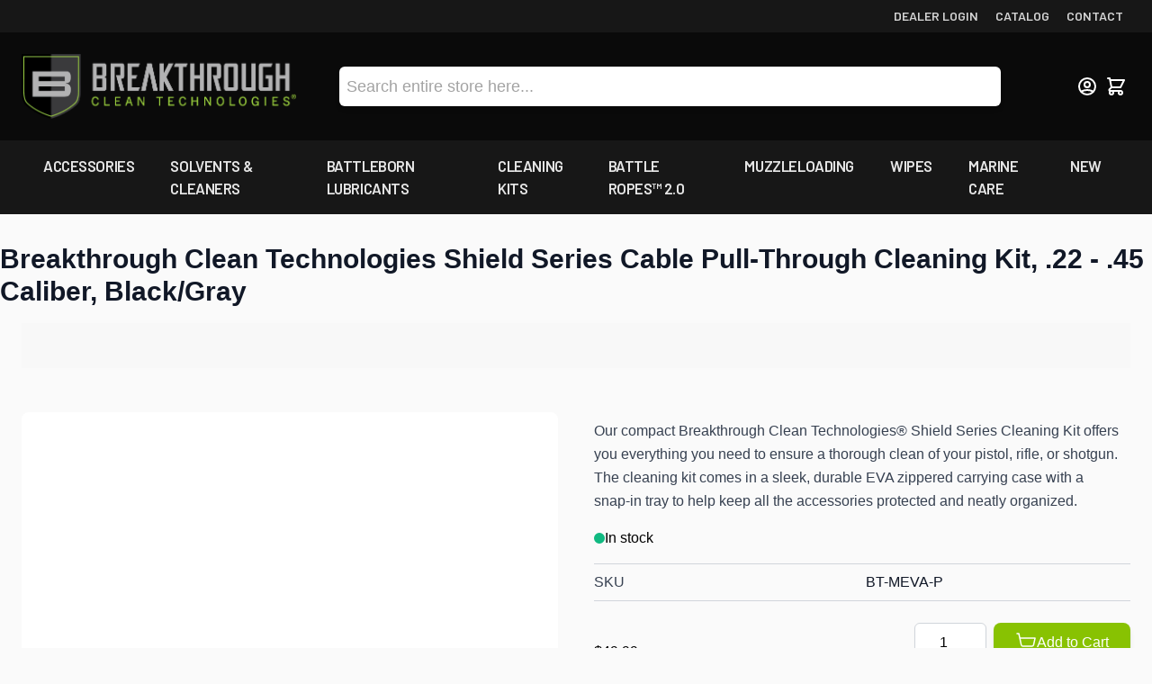

--- FILE ---
content_type: text/html; charset=UTF-8
request_url: https://www.breakthroughclean.com/eva-case-cable-pull-through-cleaning-kit-22-cal-thru-45-cal-black-with-gray-trim
body_size: 72315
content:
<!doctype html>
<html lang="en">
<head prefix="og: http://ogp.me/ns# fb: http://ogp.me/ns/fb# product: http://ogp.me/ns/product#">
    <meta charset="utf-8"/>
<meta name="title" content="EVA Case - Cable Pull Through Cleaning Kit (.22 cal thru .45 cal) - Black with Gray Trim"/>
<meta name="robots" content="INDEX,FOLLOW"/>
<meta name="viewport" content="width=device-width, initial-scale=1"/>
<title>EVA Case - Cable Pull Through Cleaning Kit (.22 cal thru .45 cal) - Black with Gray Trim</title>
        <link rel="stylesheet" type="text/css" media="all" href="https://www.breakthroughclean.com/static/version1768957850/frontend/Saderra/bct/en_US/css/styles.css" />
<link rel="stylesheet" type="text/css" media="all" href="https://www.breakthroughclean.com/static/version1768957850/frontend/Saderra/bct/en_US/Mageplaza_Core/css/magnific-popup.css" />
<link rel="stylesheet" type="text/css" media="all" href="https://www.breakthroughclean.com/static/version1768957850/frontend/Saderra/bct/en_US/Mirasvit_Core/css/fontawesome.min.css" />
<link rel="stylesheet" type="text/css" media="all" href="https://www.breakthroughclean.com/static/version1768957850/frontend/Saderra/bct/en_US/StripeIntegration_Payments/css/wallets.css" />
<link rel="stylesheet" type="text/css" media="all" href="https://www.breakthroughclean.com/static/version1768957850/frontend/Saderra/bct/en_US/Saderra_SeoHeadings/css/seo.css" />
<link rel="stylesheet" type="text/css" media="all" href="https://www.breakthroughclean.com/static/version1768957850/frontend/Saderra/bct/en_US/Mageplaza_RequiredLogin/css/style_hyva.css" />
<link rel="stylesheet" type="text/css" defer="defer" href="https://www.breakthroughclean.com/static/version1768957850/frontend/Saderra/bct/en_US/Hyva_PayPalBraintree/css/apple-pay.css" />
<link rel="stylesheet" type="text/css" defer="defer" href="https://www.breakthroughclean.com/static/version1768957850/frontend/Saderra/bct/en_US/Hyva_PayPalBraintree/css/google-pay.css" />
<script type="text/javascript" src="https://www.breakthroughclean.com/static/version1768957850/frontend/Saderra/bct/en_US/Hyva_CheckoutStripe/js/load-stripe.js"></script>
<link rel="canonical" href="https://www.breakthroughclean.com/eva-case-cable-pull-through-cleaning-kit-22-cal-thru-45-cal-black-with-gray-trim" />
<link rel="icon" type="image/x-icon" href="https://www.breakthroughclean.com/media/favicon/stores/9/bct-ico_1.png" />
<link rel="shortcut icon" type="image/x-icon" href="https://www.breakthroughclean.com/media/favicon/stores/9/bct-ico_1.png" />
<meta name="google-site-verification" content="ol73sfl90RPJW3mgA5N-9uk_o1o4Eo9kKn0DY4FMw3k" />

<link rel="preconnect" href="https://fonts.googleapis.com">
<link rel="preconnect" href="https://fonts.gstatic.com" crossorigin>
<link href="https://fonts.googleapis.com/css2?family=Barlow:wght@200;300;400;500;600;700&display=swap" rel="stylesheet">



<style type="text/css">
.hyva_checkout-index-index .page-header #header a { 
	max-width: 400px !important; 
}

#mirasvitSearchResults { 
background-color:white !important; 
z-index: 100; 
}

.catalog-category-view [data-ui-id="page-title-wrapper"] { 
	display:none; 
}

.cms-page-view .column.main ul { 
	padding: 20px 30px !important;
margin-left:30px; 

}


.cms-page-view .column.main ul li { 
	list-style-type: disc;
}

.cms-page-view ol { 
padding:20px; 
} 

.cms-page-view ol li { 
padding: 5px 20px; 
list-style-type: decimal;
}



.w-full img { 
width: 100%; 
} 

.checkout-onepage #header { 
background-color: #171717 !important; 
border-bottom:none !important; 
}


    

</style>



<!-- Fathom - beautiful, simple website analytics -->
<script src="https://cdn.usefathom.com/script.js" data-site="PWVCGRPH" defer></script>
<!-- / Fathom -->    
<!--Custom Style-->

<style>
    /* Mirasvit Label Templates CSS */
    .cataloglabel-template-badge .shape-badge {
  position: relative;
}
.cataloglabel-template-badge .shape-badge__content {
  left: 10px;
  position: absolute;
  text-align: center;
  top: 10px;
  color: #ffffff;
  width: 80px;
  height: 80px;
  display: flex;
  align-items: center;
  justify-content: center;
  overflow: hidden;
}
.cataloglabel-template-price-tag .shape-price-tag {
  display: inline-block;
  z-index: 5;
  width: auto;
  height: 38px;
  background-color: green;
  border-radius: 3px 4px 4px 3px;
  margin-left: 19px;
  position: relative;
  color: white;
  line-height: 38px;
  padding: 0 10px 0 10px;
  font-weight: 600;
  transform: rotate(30deg);
}
.cataloglabel-template-price-tag .shape-price-tag:before {
  content: "";
  position: absolute;
  display: block;
  top: 4px;
  left: -14px;
  width: 30px;
  height: 30px;
  border-radius: 6px;
  border-bottom-left-radius: 8px;
  background: green;
  transform: rotate(45deg);
  z-index: 1;
}
.cataloglabel-template-price-tag .shape-price-tag:after {
  content: "";
  background-color: white;
  border-radius: 50%;
  width: 8px;
  height: 8px;
  display: block;
  position: absolute;
  left: -9px;
  top: 15px;
  z-index: 2;
}
.cataloglabel-template-price-tag .shape-price-tag span {
  z-index: 10;
  position: relative;
  white-space: nowrap;
}
.cataloglabel-template-simple .shape-simple {
  background: #C1605B;
  color: #fff;
  padding: 5px 10px;
  border-radius: 2px;
  white-space: nowrap;
}
.cataloglabel-template-rounded .shape-rounded {
  background: #C1605B;
  color: #fff;
  padding: 5px 10px;
  border-radius: 40px;
  white-space: nowrap;
}
.cataloglabel-template-wave .shape-wave {
  background: #00B0F0;
  color: #fff;
  padding: 5px 15px;
  border-radius: 0 40px;
  white-space: nowrap;
}
.cataloglabel-template-rounded-right .shape-rounded-right {
  background: #00B0F0;
  color: #fff;
  padding: 5px 10px;
  border-radius: 0 40px 40px 0;
  white-space: nowrap;
}
.cataloglabel-template-rounded-left .shape-rounded-left {
  background: #00B0F0;
  color: #fff;
  padding: 5px 10px;
  border-radius: 40px 0 0 40px;
  white-space: nowrap;
}
.cataloglabel-template-arrow-right .shape-arrow-right {
  --bg: #ED6E2C;
  background: var(--bg);
  color: #fff;
  padding: 5px 10px;
  position: relative;
  height: 30px;
  border-radius: 2px 0 0 2px;
  box-sizing: border-box;
  white-space: nowrap;
}
.cataloglabel-template-arrow-right .shape-arrow-right:after {
  content: "";
  position: absolute;
  right: -15px;
  bottom: 0;
  width: 0;
  height: 0;
  border-left: 15px solid var(--bg);
  border-top: 15px solid transparent;
  border-bottom: 15px solid transparent;
}
.cataloglabel-template-flag-right .shape-flag-right {
  --bg: #ED6E2C;
  background: var(--bg);
  color: #fff;
  padding: 5px 10px;
  position: relative;
  height: 30px;
  border-radius: 2px 0 0 2px;
  box-sizing: border-box;
  white-space: nowrap;
}
.cataloglabel-template-flag-right .shape-flag-right:after {
  content: "";
  position: absolute;
  right: -15px;
  top: 0;
  width: 0;
  height: 0;
  border-top: 15px solid var(--bg);
  border-right: 15px solid transparent;
}
.cataloglabel-template-flag-right .shape-flag-right:before {
  content: "";
  position: absolute;
  right: -15px;
  bottom: 0;
  width: 0;
  height: 0;
  border-bottom: 15px solid var(--bg);
  border-right: 15px solid transparent;
}
.cataloglabel-template-circle .shape-circle {
  background-color: #F2A718;
  border-radius: 50%;
  width: 80px;
  height: 80px;
  display: flex;
  align-items: center;
  justify-content: center;
  color: #fff;
  font-weight: bold;
}
.cataloglabel-template-circle .shape-circle__content {
  max-width: 50px;
  display: flex;
  align-items: center;
  overflow: hidden;
  text-overflow: ellipsis;
  max-height: 50px;
  white-space: nowrap;
}
.cataloglabel-template-circle-2 .shape-circle-2 {
  padding: 5px;
  display: flex;
  justify-content: center;
  align-items: center;
  position: relative;
}
.cataloglabel-template-circle-2 .shape-circle-2:before {
  content: "";
  display: block;
  width: 100%;
  height: 0;
  padding-bottom: 100%;
  background: #4679BD;
  border-radius: 50%;
  position: absolute;
}
.cataloglabel-template-circle-2 .shape-circle-2 div {
  float: left;
  text-align: center;
  color: white;
  white-space: wrap;
  max-width: 100px;
  max-height: 100px;
  text-overflow: ellipsis;
  z-index: 10;
}
.cataloglabel-template-corner-topleft .shape-corner {
  position: relative;
  width: 0;
  height: 0;
  border-top: 100px solid #F2A718;
  border-right: 100px solid transparent;
}
.cataloglabel-template-corner-topleft .shape-corner__content {
  width: 90px;
  display: flex;
  align-items: center;
  overflow: hidden;
  text-overflow: ellipsis;
  height: 25px;
  white-space: nowrap;
  top: -74px;
  position: relative;
  transform: rotate(-45deg);
}
.cataloglabel-template-badge_copy .shape-badge {
  position: relative;
}
.cataloglabel-template-badge_copy .shape-badge__content {
  left: 10px;
  position: absolute;
  text-align: center;
  top: 10px;
  color: #ffffff;
  width: 80px;
  height: 80px;
  display: flex;
  align-items: center;
  justify-content: center;
  overflow: hidden;
}
.cataloglabel-template-new {
  z-index: 0;
}
.cataloglabel-display-2 {
  z-index: 10;
}
.cataloglabel-display-5 {
  z-index: 10;
}
</style>
<script>
    var BASE_URL = 'https://www.breakthroughclean.com/';
    var THEME_PATH = 'https://www.breakthroughclean.com/static/version1768957850/frontend/Saderra/bct/en_US';
    var COOKIE_CONFIG = {
        "expires": null,
        "path": "\u002F",
        "domain": ".www.breakthroughclean.com",
        "secure": true,
        "lifetime": "3600",
        "cookie_restriction_enabled": false    };
    var CURRENT_STORE_CODE = 'breakthroughclean_com';
    var CURRENT_WEBSITE_ID = '8';

    window.hyva = window.hyva || {}

    window.cookie_consent_groups = window.cookie_consent_groups || {}
    window.cookie_consent_groups['necessary'] = true;

    window.cookie_consent_config = window.cookie_consent_config || {};
    window.cookie_consent_config['necessary'] = [].concat(
        window.cookie_consent_config['necessary'] || [],
        [
            'user_allowed_save_cookie',
            'form_key',
            'mage-messages',
            'private_content_version',
            'mage-cache-sessid',
            'last_visited_store',
            'section_data_ids'
        ]
    );
    //# sourceURL=hyva-variables.js
</script>
<script>
    (function( hyva, undefined ) {

        function lifetimeToExpires(options, defaults) {

            const lifetime = options.lifetime || defaults.lifetime;

            if (lifetime) {
                const date = new Date;
                date.setTime(date.getTime() + lifetime * 1000);
                return date;
            }

            return null;
        }

        function generateRandomString() {

            const allowedCharacters = '0123456789abcdefghijklmnopqrstuvwxyzABCDEFGHIJKLMNOPQRSTUVWXYZ',
                length = 16;

            let formKey = '',
                charactersLength = allowedCharacters.length;

            for (let i = 0; i < length; i++) {
                formKey += allowedCharacters[Math.round(Math.random() * (charactersLength - 1))]
            }

            return formKey;
        }

        const sessionCookieMarker = {noLifetime: true}

        const cookieTempStorage = {};

        const internalCookie = {
            get(name) {
                const v = document.cookie.match('(^|;) ?' + name + '=([^;]*)(;|$)');
                return v ? v[2] : null;
            },
            set(name, value, days, skipSetDomain) {
                let expires,
                    path,
                    domain,
                    secure,
                    samesite;

                const defaultCookieConfig = {
                    expires: null,
                    path: '/',
                    domain: null,
                    secure: false,
                    lifetime: null,
                    samesite: 'lax'
                };

                const cookieConfig = window.COOKIE_CONFIG || {};

                expires = days && days !== sessionCookieMarker
                    ? lifetimeToExpires({lifetime: 24 * 60 * 60 * days, expires: null}, defaultCookieConfig)
                    : lifetimeToExpires(window.COOKIE_CONFIG, defaultCookieConfig) || defaultCookieConfig.expires;

                path = cookieConfig.path || defaultCookieConfig.path;
                domain = !skipSetDomain && (cookieConfig.domain || defaultCookieConfig.domain);
                secure = cookieConfig.secure || defaultCookieConfig.secure;
                samesite = cookieConfig.samesite || defaultCookieConfig.samesite;

                document.cookie = name + "=" + encodeURIComponent(value) +
                    (expires && days !== sessionCookieMarker ? '; expires=' + expires.toGMTString() : '') +
                    (path ? '; path=' + path : '') +
                    (domain ? '; domain=' + domain : '') +
                    (secure ? '; secure' : '') +
                    (samesite ? '; samesite=' + samesite : 'lax');
            },
            isWebsiteAllowedToSaveCookie() {
                const allowedCookies = this.get('user_allowed_save_cookie');
                if (allowedCookies) {
                    const allowedWebsites = JSON.parse(unescape(allowedCookies));

                    return allowedWebsites[CURRENT_WEBSITE_ID] === 1;
                }
                return false;
            },
            getGroupByCookieName(name) {
                const cookieConsentConfig = window.cookie_consent_config || {};
                let group = null;
                for (let prop in cookieConsentConfig) {
                    if (!cookieConsentConfig.hasOwnProperty(prop)) continue;
                    if (cookieConsentConfig[prop].includes(name)) {
                        group = prop;
                        break;
                    }
                }
                return group;
            },
            isCookieAllowed(name) {
                const cookieGroup = this.getGroupByCookieName(name);
                return cookieGroup
                    ? window.cookie_consent_groups[cookieGroup]
                    : this.isWebsiteAllowedToSaveCookie();
            },
            saveTempStorageCookies() {
                for (const [name, data] of Object.entries(cookieTempStorage)) {
                    if (this.isCookieAllowed(name)) {
                        this.set(name, data['value'], data['days'], data['skipSetDomain']);
                        delete cookieTempStorage[name];
                    }
                }
            }
        };

        hyva.getCookie = (name) => {
            const cookieConfig = window.COOKIE_CONFIG || {};

            if (cookieConfig.cookie_restriction_enabled && ! internalCookie.isCookieAllowed(name)) {
                return cookieTempStorage[name] ? cookieTempStorage[name]['value'] : null;
            }

            return internalCookie.get(name);
        }

        hyva.setCookie = (name, value, days, skipSetDomain) => {
            const cookieConfig = window.COOKIE_CONFIG || {};

            if (cookieConfig.cookie_restriction_enabled && ! internalCookie.isCookieAllowed(name)) {
                cookieTempStorage[name] = {value, days, skipSetDomain};
                return;
            }
            return internalCookie.set(name, value, days, skipSetDomain);
        }


        hyva.setSessionCookie = (name, value, skipSetDomain) => {
            return hyva.setCookie(name, value, sessionCookieMarker, skipSetDomain)
        }

        hyva.getBrowserStorage = () => {
            const browserStorage = window.localStorage || window.sessionStorage;
            if (!browserStorage) {
                console.warn('Browser Storage is unavailable');
                return false;
            }
            try {
                browserStorage.setItem('storage_test', '1');
                browserStorage.removeItem('storage_test');
            } catch (error) {
                console.warn('Browser Storage is not accessible', error);
                return false;
            }
            return browserStorage;
        }

        hyva.postForm = (postParams) => {
            const form = document.createElement("form");

            let data = postParams.data;

            if (! postParams.skipUenc && ! data.uenc) {
                data.uenc = btoa(window.location.href);
            }
            form.method = "POST";
            form.action = postParams.action;

            Object.keys(postParams.data).map(key => {
                const field = document.createElement("input");
                field.type = 'hidden'
                field.value = postParams.data[key];
                field.name = key;
                form.appendChild(field);
            });

            const form_key = document.createElement("input");
            form_key.type = 'hidden';
            form_key.value = hyva.getFormKey();
            form_key.name="form_key";
            form.appendChild(form_key);

            document.body.appendChild(form);

            form.submit();
        }

        hyva.getFormKey = function () {
            let formKey = hyva.getCookie('form_key');

            if (!formKey) {
                formKey = generateRandomString();
                hyva.setCookie('form_key', formKey);
            }

            return formKey;
        }

        hyva.formatPrice = (value, showSign, options = {}) => {
            const groupSeparator = options.groupSeparator;
            const decimalSeparator = options.decimalSeparator
            delete options.groupSeparator;
            delete options.decimalSeparator;
            const formatter = new Intl.NumberFormat(
                'en\u002DUS',
                Object.assign({
                    style: 'currency',
                    currency: 'USD',
                    signDisplay: showSign ? 'always' : 'auto'
                }, options)
            );
            return (typeof Intl.NumberFormat.prototype.formatToParts === 'function') ?
                formatter.formatToParts(value).map(({type, value}) => {
                    switch (type) {
                        case 'currency':
                            return '\u0024' || value;
                        case 'minusSign':
                            return '- ';
                        case 'plusSign':
                            return '+ ';
                        case 'group':
                            return groupSeparator !== undefined ? groupSeparator : value;
                        case 'decimal':
                            return decimalSeparator !== undefined ? decimalSeparator : value;
                        default :
                            return value;
                    }
                }).reduce((string, part) => string + part) :
                formatter.format(value);
        }

        const formatStr = function (str, nStart) {
            const args = Array.from(arguments).slice(2);

            return str.replace(/(%+)([0-9]+)/g, (m, p, n) => {
                const idx = parseInt(n) - nStart;

                if (args[idx] === null || args[idx] === void 0) {
                    return m;
                }
                return p.length % 2
                    ? p.slice(0, -1).replace('%%', '%') + args[idx]
                    : p.replace('%%', '%') + n;
            })
        }

        hyva.str = function (string) {
            const args = Array.from(arguments);
            args.splice(1, 0, 1);

            return formatStr.apply(undefined, args);
        }

        hyva.strf = function () {
            const args = Array.from(arguments);
            args.splice(1, 0, 0);

            return formatStr.apply(undefined, args);
        }

        /**
         * Take a html string as `content` parameter and
         * extract an element from the DOM to replace in
         * the current page under the same selector,
         * defined by `targetSelector`
         */
        hyva.replaceDomElement = (targetSelector, content) => {
            // Parse the content and extract the DOM node using the `targetSelector`
            const parser = new DOMParser();
            const doc = parser.parseFromString(content, 'text/html');
            const contentNode = doc.querySelector(targetSelector);

            // Bail if content or target can't be found
            if (!contentNode || !document.querySelector(targetSelector)) {
                return;
            }

                        hyva.activateScripts(contentNode);
            
            // Replace the old DOM node with the new content
            document.querySelector(targetSelector).replaceWith(contentNode);

            // Reload customerSectionData and display cookie-messages if present
            window.dispatchEvent(new CustomEvent("reload-customer-section-data"));
            hyva.initMessages();
        }

        hyva.removeScripts = (contentNode) => {
            const scripts = contentNode.getElementsByTagName('script');
            for (let i = 0; i < scripts.length; i++) {
                scripts[i].parentNode.removeChild(scripts[i]);
            }
            const templates = contentNode.getElementsByTagName('template');
            for (let i = 0; i < templates.length; i++) {
                const container = document.createElement('div');
                container.innerHTML = templates[i].innerHTML;
                hyva.removeScripts(container);
                templates[i].innerHTML = container.innerHTML;
            }
        }

        hyva.activateScripts = (contentNode) => {
            // Create new array from HTMLCollection to avoid mutation of collection while manipulating the DOM.
            const scripts = Array.from(contentNode.getElementsByTagName('script'));

            // Iterate over all script tags to duplicate+inject each into the head
            for (const original of scripts) {
                const script = document.createElement('script');
                original.type && (script.type = original.type);
                script.innerHTML = original.innerHTML;

                // Remove the original (non-executing) script from the contentNode
                original.parentNode.removeChild(original)

                // Add script to head
                document.head.appendChild(script);
            }

            return contentNode;
        }

        const replace = {['+']: '-', ['/']: '_', ['=']: ','};
        hyva.getUenc = () => btoa(window.location.href).replace(/[+/=]/g, match => replace[match]);

        let currentTrap;

        const focusableElements = (rootElement) => {
            const selector = 'button, [href], input, select, textarea, details, [tabindex]:not([tabindex="-1"]';
            return Array.from(rootElement.querySelectorAll(selector))
                .filter(el => {
                    return el.style.display !== 'none'
                        && !el.disabled
                        && el.tabIndex !== -1
                        && (el.offsetWidth || el.offsetHeight || el.getClientRects().length)
                })
        }

        const focusTrap = (e) => {
            const isTabPressed = e.key === 'Tab' || e.keyCode === 9;
            if (!isTabPressed) return;

            const focusable = focusableElements(currentTrap)
            const firstFocusableElement = focusable[0]
            const lastFocusableElement = focusable[focusable.length - 1]

            e.shiftKey
                ? document.activeElement === firstFocusableElement && (lastFocusableElement.focus(), e.preventDefault())
                : document.activeElement === lastFocusableElement && (firstFocusableElement.focus(), e.preventDefault())
        };

        hyva.releaseFocus = (rootElement) => {
            if (currentTrap && (!rootElement || rootElement === currentTrap)) {
                currentTrap.removeEventListener('keydown', focusTrap)
                currentTrap = null
            }
        }
        hyva.trapFocus = (rootElement) => {
            if (!rootElement) return;
            hyva.releaseFocus()
            currentTrap = rootElement
            rootElement.addEventListener('keydown', focusTrap)
            const firstElement = focusableElements(rootElement)[0]
            firstElement && firstElement.focus()
        }

        hyva.safeParseNumber = (rawValue) => {
            const number = rawValue ? parseFloat(rawValue) : null;

            return Array.isArray(number) || isNaN(number) ? rawValue : number;
        }

        const toCamelCase = s => s.split('_').map(word => word.charAt(0).toUpperCase() + word.slice(1)).join('');
        hyva.createBooleanObject = (name, value = false, additionalMethods = {}) => {

            const camelCase = toCamelCase(name);
            const key = '__hyva_bool_' + name

            return new Proxy(Object.assign(
                additionalMethods,
                {
                    [key]: !!value,
                    [name]() {return !!this[key]},
                    ['!' + name]() {return !this[key]}, // @deprecated This does not work with non-CSP Alpine
                    ['not' + camelCase]() {return !this[key]},
                    ['toggle' + camelCase]() {this[key] = !this[key]},
                    [`set${camelCase}True`]() {this[key] = true},
                    [`set${camelCase}False`]() {this[key] = false},
                }
            ), {
                set(target, prop, value) {
                    return prop === name
                        ? (target[key] = !!value)
                        : Reflect.set(...arguments);
                }
            })
        }

                hyva.alpineInitialized = (fn) => window.addEventListener('alpine:initialized', fn, {once: true})
        window.addEventListener('alpine:init', () => Alpine.data('{}', () => ({})), {once: true});
                window.addEventListener('user-allowed-save-cookie', () => internalCookie.saveTempStorageCookies())

    }( window.hyva = window.hyva || {} ));
    //# sourceURL=hyva.js
</script>

            
    <!-- BEGIN GOOGLE ADWORDS CODE -->
    <script>
        {
            (function initGoogleAdwords(){
                const config = {
                    conversionId: "11011548835",
                    gtagSiteSrc: "https\u003A\u002F\u002Fwww.googletagmanager.com\u002Fgtag\u002Fjs\u003Fid\u003D11011548835",
                    conversionLabel: "",
                    isCookieRestrictionModeEnabled: "",
                    cookieName: 'user_allowed_save_cookie',
                    currentWebsite: '8'
                };
                const anonymize_ip = true;

                let allowServices = false,
                    allowedCookies,
                    allowedWebsites;

                if (typeof hyva === 'undefined' || (!hyva.getBrowserStorage || !hyva.getCookie || !hyva.setCookie)) {
                    console.warn("Hyvä helpers are not loaded yet. Make sure they are included before this script");
                }

                if (config.isCookieRestrictionModeEnabled && typeof hyva !== 'undefined') {
                    allowedCookies = hyva.getCookie(config.cookieName);

                    if (allowedCookies !== null) {
                        allowedWebsites = JSON.parse(unescape(allowedCookies));

                        if (allowedWebsites[config.currentWebsite] === 1) {
                            allowServices = true;
                        }
                    }
                } else {
                    allowServices = true;
                }

                if (allowServices) {
                    if (!window.gtag) {
                                                    const gtagScript = document.createElement('script');
                            gtagScript.type = 'text/javascript';
                            gtagScript.async = true;
                            gtagScript.src = config.gtagSiteSrc;
                            document.head.insertBefore(gtagScript, document.head.children[0]);
                            
                        window.dataLayer = window.dataLayer || [];
                        window.gtag = function () {
                            dataLayer.push(arguments)
                        };

                        gtag('js', new Date());
                        gtag('set', 'developer_id.dYjhlMD', true);
                    }

                    gtag('config', config.conversionId, {'anonymize_ip': anonymize_ip});
                    if (config.conversionLabel) {
                        gtag(
                            'event',
                            'conversion',
                            {
                                'send_to': config.conversionId + '/'
                                    + config.conversionLabel
                            }
                        );
                    }
                }
            }())
        }
    </script>
        <!-- END GOOGLE ADWORDS CODE -->

    <!-- BEGIN GOOGLE ANALYTICS 4 CODE -->
    <script>
        (function initGoogleGA(){
            const config = {"isCookieRestrictionModeEnabled":false,"currentWebsite":8,"cookieName":"user_allowed_save_cookie","pageTrackingData":{"optPageUrl":"","measurementId":"G-HT71HXF8ML"},"ordersTrackingData":[],"googleAnalyticsAvailable":true};
            const anonymize_ip = true;

            let allowServices = false,
                allowedCookies,
                allowedWebsites,
                measurementId;

            if (typeof hyva === 'undefined' || (!hyva.getBrowserStorage || !hyva.getCookie || !hyva.setCookie)) {
                console.warn("Hyvä helpers are not loaded yet. Make sure they are included before this script");
            }
            if (config.isCookieRestrictionModeEnabled && typeof hyva !== 'undefined') {
                allowedCookies = hyva.getCookie(config.cookieName);

                if (allowedCookies !== null) {
                    allowedWebsites = JSON.parse(unescape(allowedCookies));

                    if (allowedWebsites[config.currentWebsite] === 1) {
                        allowServices = true;
                    }
                } else {
                    window.addEventListener('user-allowed-save-cookie', initGoogleGA, { once: true, passive: true });
                }
            } else {
                allowServices = true;
            }

            if (allowServices) {
                measurementId = config.pageTrackingData.measurementId;
                if (!window.gtag) {
                                            const gtagScript = document.createElement('script');
                        gtagScript.type = 'text/javascript';
                        gtagScript.async = true;
                        gtagScript.src = 'https://www.googletagmanager.com/gtag/js?id=' + measurementId;
                        document.head.insertBefore(gtagScript, document.head.children[0]);
                    
                    window.dataLayer = window.dataLayer || [];
                    window.gtag = function(){dataLayer.push(arguments)};
                    gtag('js', new Date());
                    gtag('set', 'developer_id.dYjhlMD', true);
                }

                gtag('config', measurementId, { 'anonymize_ip': anonymize_ip });
                // Purchase Event
                if (config.ordersTrackingData.hasOwnProperty('currency')) {
                    let purchaseObject = config.ordersTrackingData.orders[0];
                    purchaseObject['items'] = config.ordersTrackingData.products;
                    gtag('event', 'purchase', purchaseObject);
                }
            }
        }())
    </script>
        <!-- END GOOGLE ANALYTICS 4 CODE -->
<script type="speculationrules">
{
    "tag": "Hyva Theme",
    "prefetch": [{
        "source": "document",
        "where": {
            "and": [
                { "href_matches": "/*" },
                { "not": {
                    "href_matches": ["/customer/*","/search/*","/sales/*","/wishlist/*","/checkout/*","/paypal/*","/newsletter/*","/stores/store/redirect/*"]                }},
                { "not": {
                    "selector_matches": [".no-preload", ".do-not-prerender", "[download]", "[rel~=nofollow]", "[target]"]
                }}
            ]
        },
        "eagerness": "moderate"
    }]
}
</script>

<script>
    const viewTransitionToGalleryPageStorage = 'view-transition-to-gallery-page-type';
    const setTransitionNameBetweenGallery = async (url, promise) => {
        if (window.matchMedia('(prefers-reduced-motion)').matches) return;

        const productGallery = document.getElementById('gallery-main');
        const productListItem = document.querySelector(`.product-item-photo[href="${url}"]`);
        const targetElement = productListItem || productGallery;

        if (targetElement) {
            targetElement.style.viewTransitionName = 'view-transition-to-gallery';

            await promise;
            targetElement.style.viewTransitionName = '';
        }
    };

    const getViewTransitionToGalleryPageIsProduct = () => {
        return document.body.classList.contains('catalog-product-view') ? 'product-page' : 'other'
    }

    window.addEventListener('pageswap', async (e) => {
        if (!e.viewTransition) return;
        const pageType = getViewTransitionToGalleryPageIsProduct();
        const target = new URL(e.activation.entry.url);

        sessionStorage.setItem(viewTransitionToGalleryPageStorage, pageType);
        setTransitionNameBetweenGallery(target.href, e.viewTransition.finished);
    });

    window.addEventListener('pagereveal', async (e) => {
        if (!e.viewTransition || (window.navigation && !window.navigation.activation.from)) return;
        const previousPageType = sessionStorage.getItem(viewTransitionToGalleryPageStorage);
        const pageType = getViewTransitionToGalleryPageIsProduct();
        sessionStorage.removeItem(viewTransitionToGalleryPageStorage);

        if (previousPageType === pageType) return;
        const target = new URL(window.navigation.activation.from.url);
        setTransitionNameBetweenGallery(target.href, e.viewTransition.ready);
    });
</script>

<meta property="og:type" content="product"/>
<meta property="og:url" content="https://www.breakthroughclean.com/eva-case-cable-pull-through-cleaning-kit-22-cal-thru-45-cal-black-with-gray-trim"/>
<meta property="og:title" content="EVA Case - Cable Pull Through Cleaning Kit (.22 cal thru .45 cal) - Black with Gray Trim"/>
<meta property="og:description" content="Our compact Breakthrough Clean Technologies® Shield Series Cleaning Kit offers you everything you need to ensure a thorough clean of your pistol, rifle, or shotgun. The cleaning kit comes in a sleek, durable EVA zippered carrying case with a snap-in tray to help keep all the accessories protected and neatly organized."/>
<meta property="og:image" content="https://www.breakthroughclean.com/media/catalog/product/cache/5cf0cd67d985c5a2729a2007397294b6/5/0/50030cc0ed4bc2ac0012cc72878d2cd303dd0eef96fc3fe22aa8777963e50782.jpeg"/>
<meta property="og:site_name" content="Breakthrough Clean"/>
<meta property="product:price:amount" content="49.99"/>
<meta property="product:price:currency" content="USD"/>
<meta property="product:availability" content="in stock"/>
</head>
<body class="pl-thm-saderra pl-thm-saderra-bct catalog-product-view product-eva-case-cable-pull-through-cleaning-kit-22-cal-thru-45-cal-black-with-gray-trim page-layout-1column" id="html-body"  >
<script>
    document.addEventListener("DOMContentLoaded", () => {

        const id      = 2007;
        let actionUrl = 'https://www.breakthroughclean.com/sorting/track/productImpression';
        actionUrl     = actionUrl + '?id=' + id;

        fetch(actionUrl, {
            method: "get"
        });
    });
</script><input name="form_key" type="hidden" value="fUdkEH8MIUKdgrzQ" />
    <noscript>
        <section class="message global noscript border-b-2 border-blue-500 bg-blue-50 shadow-none m-0 px-0 rounded-none font-normal">
            <div class="container text-center">
                <p>
                    <strong>JavaScript seems to be disabled in your browser.</strong>
                    <span>
                        For the best experience on our site, be sure to turn on Javascript in your browser.                    </span>
                </p>
            </div>
        </section>
    </noscript>



<div class="hidden lg:block bg-neutral-900 text-neutral-300 text-sm leading-5 font-semibold brand-font uppercase text-center md:text-right p-2">
    <div class="container">
        <a href="https://commerce.byallen.com/" class="hover:text-bctgreen inline-block">
            Dealer Login
        </a>

        <span class="md:hidden px-3">|</span>

        <a href="https://www.breakthroughclean.com/product-catalog" class="hover:text-bctgreen inline-block lg:pl-4">
            Catalog
        </a>

        <span class="md:hidden px-3">|</span>

        <a href="https://www.breakthroughclean.com/contact-us" class="hover:text-bctgreen inline-block lg:pl-4">
            Contact
        </a>


    </div>
</div>
<script>
    document.body.addEventListener('touchstart', () => {}, {passive: true})
</script>
<script>
    // https://github.com/Fischer-L/autoComplt
    !function(t,e){"function"==typeof define&&define.amd?define(e):"object"==typeof exports?module.exports=e():t.autoComplt=t.returnExports=e()}(this,function(){"use strict";Array.prototype.indexOf||(Array.prototype.indexOf=function(t,e){if(void 0===this||null===this)throw new TypeError('"this" is null or not defined');var o=this.length>>>0;for(e=+e||0,Math.abs(e)===1/0&&(e=0),0>e&&(e+=o,0>e&&(e=0));o>e;e++)if(this[e]===t)return e;return-1});var t=function(){var t=-1;if("Microsoft Internet Explorer"==navigator.appName){var e=navigator.userAgent,o=new RegExp("MSIE ([0-9]{1,}[.0-9]{0,})");null!=o.exec(e)&&(t=+RegExp.$1)}return-1===t?NaN:t},e=function(){var e=window.navigator.userAgent.toLowerCase();return e.search(/mobile|windows phone/)>=0?i.modeMobile:t()<=9?i.modePC:o().windowWidth>i.modeMobileW?i.modePC:i.modeMobile},o=function(){return window.innerWidth?{windowWidth:window.innerWidth,windowHeight:window.innerHeight}:document.documentElement.offsetHeight?{windowWidth:document.documentElement.offsetWidth,windowHeight:document.documentElement.offsetHeight}:document.body.offsetHeight?{windowWidth:document.body.offsetWidth,windowHeight:document.body.offsetHeight}:document.documentElement.clientHeight?{windowWidth:document.documentElement.clientWidth,windowHeight:document.documentElement.clientHeight}:document.body.clientHeight?{windowWidth:document.body.clientWidth,windowHeight:document.body.clientHeight}:{windowWidth:-1,windowHeight:-1}},i=function(t){return i=t,t.modePC="modePC",t.modeMobile="modeMobile",t.modeMobileW=768,t.autoCompltListClass="autoComplt-list",t.autoCompltHintClass="autoComplt-hint",t.autoCompltHintSelectedClass="autoComplt-hint-selected",t.maxHintNum=e()===i.modePC?10:5,t.autoCompltDelay=250,t.hiddenArg_close_list_n_make_final_selection="hiddenArg_close_list_n_make_final_selection",t.listStatus={attr:"data-listStatus",open:"open"},t.keyCode={up:38,down:40,esc:27,enter:13},t.defaultStyles={autoCompltList:{maxHeight:"none",border:"1px solid #aaa",padding:"0",margin:"0",zIndex:99,overflowX:"hidden",overflowY:"auto",display:"none",position:"absolute",backgroundColor:"#fff"},autoCompltHint:{height:"1.5em",padding:e()===i.modePC?"2px 6px 2px 10px":"6px 6px 6px 10px",margin:"6px 0",overflow:"hidden",listStyleType:"none",color:"#000",backgroundColor:"#fff",cursor:"default",fontSize:"1em"},autoCompltHintSelected:{color:"#fff",backgroundColor:"#3399ff"}},t.adjStyleAttrs={autoCompltList:["border","maxHeight","backgroundColor"],autoCompltHint:["height","padding","margin","color","backgroundColor","fontSize"],autoCompltHintSelected:["color","backgroundColor"]},t.listenersSupported=["select"],i}({}),n=function(t){return t||(t=window.event),t.target||(t.target=t.srcElement),t.stopBubble=function(){this.cancelBubble=!0,this.stopPropoagation&&this.stopPropoagation()},t.stopDefault=function(){return this.preventDefault&&this.preventDefault(),this.returnValue=!1,!1},t},l=function(t,e,o){t.addEventListener?t.addEventListener(e,o):t.attachEvent&&t.attachEvent("on"+e,o)},s=function(t,e,o){t.removeEventListener?t.removeEventListener(e,o):t.detachEvent&&t.detachEvent("on"+e,o)},u=function(t,e){var o=null;if(window.getComputedStyle)o=window.getComputedStyle(t)[e]||null;else if(t.currentStyle){o=t.currentStyle&&t.currentStyle[e];var i,n,l=t.style;null==o&&l&&l[e]&&(o=l[e]),i=l.left,n=t.runtimeStyle&&t.runtimeStyle.left,n&&(t.runtimeStyle.left=t.currentStyle.left),l.left="fontSize"===e?"1em":o,o=l.pixelLeft+"px",l.left=i,n&&(t.runtimeStyle.left=n)}return o},a={buildElem:function(t){var e=document.createElement("DIV");return e.innerHTML=t,e.firstChild.cloneNode(!0)},buildHint:function(t,e){return"string"==typeof t&&t?(t=this.buildElem('<li class="'+i.autoCompltHintClass+'">'+t+"</li>"),t.style.height=t.style.lineHeight=e.autoCompltHint.height,t.style.padding=e.autoCompltHint.padding,t.style.margin=e.autoCompltHint.margin,t.style.overflow=e.autoCompltHint.overflow,t.style.listStyleType=e.autoCompltHint.listStyleType,t.style.color=e.autoCompltHint.color,t.style.backgroundColor=e.autoCompltHint.backgroundColor,t.style.cursor=e.autoCompltHint.cursor,t.style.fontSize=e.autoCompltHint.fontSize,t):null},buildList:function(t){var e=this.buildElem('<ul class="'+i.autoCompltListClass+'"></ul>');return e.style.maxHeight=t.autoCompltList.maxHeight,e.style.border=t.autoCompltList.border,e.style.padding=t.autoCompltList.padding,e.style.margin=t.autoCompltList.margin,e.style.zIndex=t.autoCompltList.zIndex,e.style.overflowX=t.autoCompltList.overflowX,e.style.overflowY=t.autoCompltList.overflowY,e.style.display=t.autoCompltList.display,e.style.position=t.autoCompltList.position,e.style.backgroundColor=t.autoCompltList.backgroundColor,e}},r=function(t){this.uiElem=null,this.assocInput=t,this.mouseOnList=!1,this.onMouseSelectionListener=null,this.maxHintNum=i.maxHintNum,this.styles=JSON.parse(JSON.stringify(i.defaultStyles))};r.prototype.genList=function(){if(!this.uiElem){var t=this;this.uiElem=a.buildList(this.styles),l(this.uiElem,"mouseover",function(e){e=n(e),t.isHint(e.target)&&(t.pick(e.target),t.autoScroll())}),l(this.uiElem,"mouseout",function(e){t.unpick()}),l(this.uiElem,"mousedown",function(e){t.mouseOnList=!0,setTimeout(function(){t.assocInput.focus()},50)}),l(this.uiElem,"mouseup",function(e){e=n(e),t.isHint(e.target)&&(t.pick(e.target),"function"==typeof t.onMouseSelectionListener&&t.onMouseSelectionListener())}),document.body.appendChild(this.uiElem)}},r.prototype.isHint=function(t){if(t&&"object"==typeof t&&1===t.nodeType){var e=" "+t.className+" ";return e.indexOf(" "+i.autoCompltHintClass+" ")>=0}return!1},r.prototype.putHints=function(t){var e=0;if(t instanceof Array){var o,i,n=[];for(i=Math.min(t.length,this.maxHintNum),o=0;i>o;o++)n.push(a.buildHint(t[o],this.styles)),n[n.length-1]||n.pop();if(n.length>0){var l=document.createDocumentFragment();for(o=0,e=n.length;e>o;o++)l.appendChild(n[o]);this.clearHints(),this.genList(),this.uiElem.appendChild(l)}}return e},r.prototype.clearHints=function(){this.uiElem&&(this.uiElem.innerHTML="")},r.prototype.isOpen=function(){return this.uiElem?this.uiElem.getAttribute(i.listStatus.attr)==i.listStatus.open:!1},r.prototype.open=function(){var t;if(this.uiElem&&(t=this.uiElem.querySelectorAll("."+i.autoCompltHintClass))&&t.length){var e,o;for(o=this.assocInput.getBoundingClientRect(),this.uiElem.style.top=(document.documentElement&&document.documentElement.scrollTop?document.documentElement.scrollTop:document.body.scrollTop)+o.bottom+"px",this.uiElem.style.left=o.left+"px",o=o.right-o.left-parseFloat(u(this.uiElem,"borderLeftWidth"))-parseFloat(u(this.uiElem,"borderRightWidth")),this.uiElem.style.width=o+"px",e=0,o=0;e<t.length;e++)o+=parseFloat(u(t[e],"height"))+parseFloat(u(t[e],"paddingTop"))+parseFloat(u(t[e],"paddingBottom")),t[e+1]&&(o+=Math.max(parseFloat(u(t[e],"marginBottom")),parseFloat(u(t[e+1],"marginTop"))));o+=parseFloat(u(t[0],"marginTop"))+parseFloat(u(t[t.length-1],"marginBottom")),this.uiElem.style.height=o+1+"px",this.uiElem.setAttribute(i.listStatus.attr,i.listStatus.open),this.uiElem.style.display="block"}},r.prototype.close=function(){this.uiElem&&(this.mouseOnList=!1,this.uiElem.parentNode.removeChild(this.uiElem),this.uiElem=null)},r.prototype.autoScroll=function(){var t=this.getPicked();if(t){var e,o=0,i=0,n=t.clientHeight,l=parseFloat(u(t,"marginTop")),s=parseFloat(u(t,"marginBottom"));for(e=t.previousSibling,i=n+(e?Math.max(l,s):l);e;)o+=n,e=e.previousSibling,o+=e?Math.max(l,s):l;(this.uiElem.clientHeight+this.uiElem.scrollTop-o<i||o-this.uiElem.scrollTop<i)&&(this.uiElem.scrollTop=o)}},r.prototype.pick=function(t){if(this.uiElem){var e=null;if(this.isHint(t))e=t;else if("number"==typeof t&&(t>=0||-1===t)){var o=this.uiElem.querySelectorAll("."+i.autoCompltHintClass);o.length>0&&(e=+t,e=-1===e||e>o.length-1?o.length-1:e,e=o[e])}null!==e&&(this.unpick(),e.className+=" "+i.autoCompltHintSelectedClass,e.style.color=this.styles.autoCompltHintSelected.color,e.style.backgroundColor=this.styles.autoCompltHintSelected.backgroundColor)}},r.prototype.unpick=function(){if(this.uiElem){var t=this.getPicked();t&&(t.className=i.autoCompltHintClass,t.style.color=this.styles.autoCompltHint.color,t.style.backgroundColor=this.styles.autoCompltHint.backgroundColor)}},r.prototype.getPicked=function(){return this.uiElem?this.uiElem.querySelector("."+i.autoCompltHintSelectedClass)||null:null};var c={enable:function(t,o){if(t&&"object"==typeof t&&"string"==typeof t.tagName&&"input"==t.tagName.toLowerCase()&&"text"==t.type&&1===t.nodeType&&!t.autoComplt){t.autoComplt={};var u=i.autoCompltDelay,a=!0,c="",p=null,m=null,d=new r(t),f=function(){if(t.value.length>0&&a&&"function"==typeof p&&c!==t.value){var e={that:t,compltTarget:c=t.value,compltTargetMatchCurrentTarget:function(){return e.compltTarget===c},call:function(){e.compltTargetMatchCurrentTarget()&&p.call(e.that,e.compltTarget,e.openHint)},openHint:function(t){e.compltTargetMatchCurrentTarget()&&(d.putHints(t)?d.open():e.that.autoComplt.close())}};setTimeout(e.call,u)}},h=function(){if(a){var e=d.getPicked();e?t.value=e.innerHTML:t.value=c}},y=function(e){d.mouseOnList?(t.focus(),d.mouseOnList=!1):d.isOpen()&&t.autoComplt.close(i.hiddenArg_close_list_n_make_final_selection)},g=function(o){if(e()!==i.modeMobile&&(o=n(o),a))if("keydown"!=o.type||!d.isOpen()||o.keyCode!==i.keyCode.up&&o.keyCode!==i.keyCode.down){if("keyup"==o.type){var l=!1;switch(o.keyCode){case i.keyCode.up:case i.keyCode.down:d.isOpen()||(l=!0);break;case i.keyCode.esc:d.isOpen()&&(t.value=c,t.autoComplt.close(i.hiddenArg_close_list_n_make_final_selection));break;case i.keyCode.enter:d.isOpen()&&(h(),t.autoComplt.close(i.hiddenArg_close_list_n_make_final_selection));break;default:l=!0}l&&(t.value.length>0?f():t.autoComplt.close())}}else{var s=d.getPicked();o.keyCode===i.keyCode.up?s?s.previousSibling?d.pick(s.previousSibling):d.unpick():d.pick(-1):o.keyCode===i.keyCode.down&&(s?s.nextSibling?d.pick(s.nextSibling):d.unpick():d.pick(0)),d.autoScroll(),h()}},C=function(o){e()!==i.modePC&&(t.value.length>0?f():t.autoComplt.close())},H=function(e){null!=m&&"function"==typeof m[e]&&m[e].call(t)};return t.autoComplt.setHintsFetcher=function(t){return null===t||"function"==typeof t?(p=t,!0):!1},t.autoComplt.setListener=function(t,e){return(null===e||"function"==typeof e)&&i.listenersSupported.indexOf(t)>=0?(null==m&&(m={}),m[t]=e,!0):!1},t.autoComplt.setStyles=function(t,e){var o,n,l=!1;switch(t){case i.autoCompltListClass:o=d.styles.autoCompltList,n=i.adjStyleAttrs.autoCompltList;break;case i.autoCompltHintClass:o=d.styles.autoCompltHint,n=i.adjStyleAttrs.autoCompltHint;break;case i.autoCompltHintSelectedClass:o=d.styles.autoCompltHintSelected,n=i.adjStyleAttrs.autoCompltHintSelected}if(e instanceof Object&&o&&n)for(var s=0;s<n.length;s++)("string"==typeof e[n[s]]||"number"==typeof e[n[s]])&&(l||(l={}),l[n[s]]=o[n[s]]=e[n[s]]);return l},t.autoComplt.config=function(t){var e=!1;if(t instanceof Object){var o;void 0!==t.delay&&(o=Math.floor(t.delay))>0&&(e||(e={}),u=e.delay=o),void 0!==t.maxHintNum&&(o=Math.floor(t.maxHintNum))>0&&(e||(e={}),d.maxHintNum=e.maxHintNum=o)}return e},t.autoComplt.close=function(){c="",d.close(),a&&""!==t.value&&arguments[0]===i.hiddenArg_close_list_n_make_final_selection&&H("select")},t.autoComplt.enable=function(){a=!0},t.autoComplt.disable=function(){a=!1,this.close()},t.autoComplt.destroy=function(){s(t,"blur",y),s(t,"keyup",g),s(t,"keydown",g),this.disable(),delete t.autoComplt},d.onMouseSelectionListener=function(){h(),t.autoComplt.close(i.hiddenArg_close_list_n_make_final_selection)},l(t,"blur",y),l(t,"keyup",g),l(t,"keydown",g),l(t,"input",C),o instanceof Object&&(t.autoComplt.config(o),t.autoComplt.setHintsFetcher(o.hintsFetcher)),t}return null}};return c});
</script>
<div class="page-wrapper"><header class="page-header"><a class="action skip sr-only focus:not-sr-only focus:absolute focus:z-40 focus:bg-white
   contentarea"
   href="#contentarea">
    <span>
        Skip to Content    </span>
</a>
<script>
    function initHeader () {
        return {
            searchOpen: false,
            cart: {},
            isCartOpen: false,
            isMobile: true,
            init() {
                this.$watch('isMobile', () => this.updateSearchBasedOnDevice());
                this.checkIsSearchMobile();
                this.checkHeaderSize();
            },
            checkHeaderSize() {
                const pageHeader = document.querySelector('.page-header');
                if (!pageHeader) return;
                document.documentElement.style.setProperty("--page-header-height", `${pageHeader.offsetHeight}px`);
            },
            getData(data) {
                if (data.cart) { this.cart = data.cart }
            },
            isCartEmpty() {
                return !this.cart.summary_count
            },
            checkIsSearchMobile() {
                const mobileElement = this.$refs.searchContainerMobile;
                this.isMobile = mobileElement
                    ? getComputedStyle(mobileElement).display !== "none"
                    : window.matchMedia('(max-width: 1023px)').matches; // Fallback to `md` breakpoint
            },
            updateSearchBasedOnDevice() {
                const target = this.isMobile ? this.$refs.searchContainerMobile : this.$refs.searchContainerDesktop;
                target.appendChild(this.$refs.searchForm);
            },
            toggleCart(event) {
                if (event.detail && event.detail.isOpen !== undefined) {
                    this.isCartOpen = event.detail.isOpen
                    if (!this.isCartOpen && this.$refs && this.$refs.cartButton) {
                        this.$refs.cartButton.focus()
                    }
                } else {
                                        this.isCartOpen = true
                }
            },
            eventListeners: {
                ['@private-content-loaded.window'](event) {
                    this.getData(event.detail.data);
                },
                ['@resize.window.debounce']() {
                    this.checkIsSearchMobile();
                },
                ['@visibilitychange.window.debounce']() {
                    this.checkIsSearchMobile();
                },
            },
        }
    }
    function initCompareHeader() {
        return {
            compareProducts: null,
            itemCount: 0,
            receiveCompareData(data) {
                if (data['compare-products']) {
                    this.compareProducts = data['compare-products'];
                    this.itemCount = this.compareProducts.count;
                }
            }
        }
    }
</script>
<div
    id="header"
    class="bg-neutral-950"
    x-data="initHeader()"
    x-bind="eventListeners"
    @resize.window.debounce="checkHeaderSize"
>
    <div class="container py-6 flex gap-4 items-center">
        
<nav
    class="navigation lg:hidden bg-neutral-900 text-neutral-300"
    aria-label="Site&#x20;navigation"
    x-data="initMenuMobile_6970c7c25dcc4()"
    @load.window="setActiveMenu($root)"
    @keydown.window.escape="closeMenu()"
>
    <button
        type="button"
        class="block text-white"
        aria-label="Open&#x20;menu"
        :aria-expanded="open"
        x-ref="mobileMenuTrigger"
        x-show="!open"
        @click="openMenu()"
    >
        <svg xmlns="http://www.w3.org/2000/svg" fill="none" viewBox="0 0 24 24" stroke-width="2" stroke="currentColor" width="24" height="24" aria-hidden="true">
  <path stroke-linecap="round" stroke-linejoin="round" d="M4 6h16M4 12h16M4 18h16"/>
</svg>
    </button>
    <div
        x-ref="mobileMenuNavLinks"
        class="
            z-50 fixed top-0 right-0 w-full h-full p-1 hidden
            flex-col bg-neutral-900
            overflow-y-auto overflow-x-hidden
        "
        :class="{ 'flex': open, 'hidden': !open }"
        :aria-hidden="open ? 'false' : 'true'"
        role="dialog"
        aria-modal="true"
    >
        <ul
            class="border-t border-neutral-800 flex flex-col gap-y-1 mt-16"
            aria-label="Site&#x20;navigation&#x20;links"
        >
                            <li
                    data-child-id="category-node-647-main"
                    class="level-0"
                >
                    <div
                        class="flex items-center transition-transform duration-150 ease-in-out transform"
                        :class="{
                            '-translate-x-full' : mobilePanelActiveId,
                            'translate-x-0' : !mobilePanelActiveId
                        }"
                    >
                        <a
                            class="flex items-center w-full px-8 py-4 border-b cursor-pointer
                                bg-neutral-900 border-neutral-800 level-0 text-neutral-300
                            "
                            href="https://www.breakthroughclean.com/cleaning-tools-and-accessories"
                            title="Accessories"
                        >
                            Accessories                        </a>
                                                    <button
                                @click="openSubcategory('category-node-647')"
                                class="absolute right-0 flex items-center justify-center w-11 h-11 mr-8 cursor-pointer
                                bg-neutral-900 border-neutral-800"
                                aria-label="Open&#x20;Accessories&#x20;subcategories"
                                aria-haspopup="true"
                                :aria-expanded="mobilePanelActiveId === 'category-node-647'"
                            >
                                <div class="w-8 h-8 border border-neutral-800 text-neutral-400 rounded">
                                    <svg xmlns="http://www.w3.org/2000/svg" fill="none" viewBox="0 0 24 24" stroke-width="2" stroke="currentColor" class="w-full h-full p-1" width="24" height="24" aria-hidden="true">
  <path stroke-linecap="round" stroke-linejoin="round" d="M9 5l7 7-7 7"/>
</svg>
                                </div>
                            </button>
                                            </div>
                                            <div
                            data-child-id="category-node-647"
                            class="absolute top-0 right-0 z-10 flex flex-col gap-1 w-full h-full p-1 bg-neutral-900"
                            :class="{
                                'hidden': mobilePanelActiveId !== 'category-node-647'
                            }"
                        >
                            <ul
                                class="mt-16 transition-transform duration-200 ease-in-out translate-x-full transform"
                                :class="{
                                    'translate-x-full' : mobilePanelActiveId !== 'category-node-647',
                                    'translate-x-0' : mobilePanelActiveId === 'category-node-647',
                                }"
                                aria-label="Subcategories"
                            >
                                <li>
                                    <button
                                        type="button"
                                        class="flex items-center px-8 py-4 border-b cursor-pointer bg-neutral-900 border-neutral-800 w-full border-t"
                                        @click="backToMainCategories('category-node-647-main')"
                                        aria-label="Back&#x20;to&#x20;main&#x20;categories"
                                    >
                                        <svg xmlns="http://www.w3.org/2000/svg" fill="none" viewBox="0 0 24 24" stroke-width="2" stroke="currentColor" width="24" height="24" aria-hidden="true">
  <path stroke-linecap="round" stroke-linejoin="round" d="M15 19l-7-7 7-7"/>
</svg>
                                        <span class="ml-4">
                                            Accessories                                        </span>
                                    </button>
                                </li>
                                <li>
                                    <a
                                        href="https://www.breakthroughclean.com/cleaning-tools-and-accessories"
                                        title="Accessories"
                                        class="flex items-center w-full px-8 py-4 border-b cursor-pointer
                                            bg-neutral-900 border-neutral-800 text-neutral-300
                                        "
                                    >
                                        <span class="ml-10">
                                            View All                                        </span>
                                    </a>
                                </li>
                                                                    <li>
                                        <a
                                            href="https://www.breakthroughclean.com/cleaning-tools-and-accessories/bore-chamber-mops"
                                            title="Bore&#x20;&amp;&#x20;Chamber&#x20;Mops"
                                            class="flex items-center w-full px-8 py-4 border-b cursor-pointer
                                                bg-neutral-900 border-neutral-800
                                            "
                                        >
                                            <span class="ml-10 text-base text-neutral-300">
                                                Bore &amp; Chamber Mops                                            </span>
                                        </a>
                                    </li>
                                                                    <li>
                                        <a
                                            href="https://www.breakthroughclean.com/cleaning-tools-and-accessories/brushes"
                                            title="Brushes"
                                            class="flex items-center w-full px-8 py-4 border-b cursor-pointer
                                                bg-neutral-900 border-neutral-800
                                            "
                                        >
                                            <span class="ml-10 text-base text-neutral-300">
                                                Brushes                                            </span>
                                        </a>
                                    </li>
                                                                    <li>
                                        <a
                                            href="https://www.breakthroughclean.com/cleaning-tools-and-accessories/jags"
                                            title="Jags"
                                            class="flex items-center w-full px-8 py-4 border-b cursor-pointer
                                                bg-neutral-900 border-neutral-800
                                            "
                                        >
                                            <span class="ml-10 text-base text-neutral-300">
                                                Jags                                            </span>
                                        </a>
                                    </li>
                                                                    <li>
                                        <a
                                            href="https://www.breakthroughclean.com/cleaning-tools-and-accessories/patch-holders"
                                            title="Patch&#x20;Holders"
                                            class="flex items-center w-full px-8 py-4 border-b cursor-pointer
                                                bg-neutral-900 border-neutral-800
                                            "
                                        >
                                            <span class="ml-10 text-base text-neutral-300">
                                                Patch Holders                                            </span>
                                        </a>
                                    </li>
                                                                    <li>
                                        <a
                                            href="https://www.breakthroughclean.com/cleaning-tools-and-accessories/cotton-patches"
                                            title="Cotton&#x20;Patches"
                                            class="flex items-center w-full px-8 py-4 border-b cursor-pointer
                                                bg-neutral-900 border-neutral-800
                                            "
                                        >
                                            <span class="ml-10 text-base text-neutral-300">
                                                Cotton Patches                                            </span>
                                        </a>
                                    </li>
                                                                    <li>
                                        <a
                                            href="https://www.breakthroughclean.com/cleaning-tools-and-accessories/carbon-fiber-rods"
                                            title="Carbon&#x20;Fiber&#x20;Rods"
                                            class="flex items-center w-full px-8 py-4 border-b cursor-pointer
                                                bg-neutral-900 border-neutral-800
                                            "
                                        >
                                            <span class="ml-10 text-base text-neutral-300">
                                                Carbon Fiber Rods                                            </span>
                                        </a>
                                    </li>
                                                                    <li>
                                        <a
                                            href="https://www.breakthroughclean.com/cleaning-tools-and-accessories/cables-handles"
                                            title="Cables&#x20;&amp;&#x20;Handles"
                                            class="flex items-center w-full px-8 py-4 border-b cursor-pointer
                                                bg-neutral-900 border-neutral-800
                                            "
                                        >
                                            <span class="ml-10 text-base text-neutral-300">
                                                Cables &amp; Handles                                            </span>
                                        </a>
                                    </li>
                                                                    <li>
                                        <a
                                            href="https://www.breakthroughclean.com/cleaning-tools-and-accessories/swabs-chamber-stars"
                                            title="Swabs&#x20;&amp;&#x20;Chamber&#x20;Stars"
                                            class="flex items-center w-full px-8 py-4 border-b cursor-pointer
                                                bg-neutral-900 border-neutral-800
                                            "
                                        >
                                            <span class="ml-10 text-base text-neutral-300">
                                                Swabs &amp; Chamber Stars                                            </span>
                                        </a>
                                    </li>
                                                                    <li>
                                        <a
                                            href="https://www.breakthroughclean.com/cleaning-tools-and-accessories/gun-mat"
                                            title="Gun&#x20;Mat"
                                            class="flex items-center w-full px-8 py-4 border-b cursor-pointer
                                                bg-neutral-900 border-neutral-800
                                            "
                                        >
                                            <span class="ml-10 text-base text-neutral-300">
                                                Gun Mat                                            </span>
                                        </a>
                                    </li>
                                                                    <li>
                                        <a
                                            href="https://www.breakthroughclean.com/cleaning-tools-and-accessories/tools"
                                            title="Tools"
                                            class="flex items-center w-full px-8 py-4 border-b cursor-pointer
                                                bg-neutral-900 border-neutral-800
                                            "
                                        >
                                            <span class="ml-10 text-base text-neutral-300">
                                                Tools                                            </span>
                                        </a>
                                    </li>
                                                            </ul>
                            <button
                                @click="closeMenu()"
                                class="absolute flex justify-end w-16 self-end mb-1 transition-none text-neutral-300"
                                aria-label="Close&#x20;menu"
                            >
                                <svg xmlns="http://www.w3.org/2000/svg" fill="none" viewBox="0 0 24 24" stroke-width="2" stroke="currentColor" class="hidden p-4" width="64" height="64" :class="{ 'hidden' : !open, 'block text-neutral-300': open }" aria-hidden="true">
  <path stroke-linecap="round" stroke-linejoin="round" d="M6 18L18 6M6 6l12 12"/>
</svg>
                            </button>
                        </div>
                                    </li>
                            <li
                    data-child-id="category-node-638-main"
                    class="level-0"
                >
                    <div
                        class="flex items-center transition-transform duration-150 ease-in-out transform"
                        :class="{
                            '-translate-x-full' : mobilePanelActiveId,
                            'translate-x-0' : !mobilePanelActiveId
                        }"
                    >
                        <a
                            class="flex items-center w-full px-8 py-4 border-b cursor-pointer
                                bg-neutral-900 border-neutral-800 level-0 text-neutral-300
                            "
                            href="https://www.breakthroughclean.com/solvents-cleaners"
                            title="Solvents&#x20;&amp;&#x20;Cleaners"
                        >
                            Solvents &amp; Cleaners                        </a>
                                                    <button
                                @click="openSubcategory('category-node-638')"
                                class="absolute right-0 flex items-center justify-center w-11 h-11 mr-8 cursor-pointer
                                bg-neutral-900 border-neutral-800"
                                aria-label="Open&#x20;Solvents&#x20;&amp;&#x20;Cleaners&#x20;subcategories"
                                aria-haspopup="true"
                                :aria-expanded="mobilePanelActiveId === 'category-node-638'"
                            >
                                <div class="w-8 h-8 border border-neutral-800 text-neutral-400 rounded">
                                    <svg xmlns="http://www.w3.org/2000/svg" fill="none" viewBox="0 0 24 24" stroke-width="2" stroke="currentColor" class="w-full h-full p-1" width="24" height="24" aria-hidden="true">
  <path stroke-linecap="round" stroke-linejoin="round" d="M9 5l7 7-7 7"/>
</svg>
                                </div>
                            </button>
                                            </div>
                                            <div
                            data-child-id="category-node-638"
                            class="absolute top-0 right-0 z-10 flex flex-col gap-1 w-full h-full p-1 bg-neutral-900"
                            :class="{
                                'hidden': mobilePanelActiveId !== 'category-node-638'
                            }"
                        >
                            <ul
                                class="mt-16 transition-transform duration-200 ease-in-out translate-x-full transform"
                                :class="{
                                    'translate-x-full' : mobilePanelActiveId !== 'category-node-638',
                                    'translate-x-0' : mobilePanelActiveId === 'category-node-638',
                                }"
                                aria-label="Subcategories"
                            >
                                <li>
                                    <button
                                        type="button"
                                        class="flex items-center px-8 py-4 border-b cursor-pointer bg-neutral-900 border-neutral-800 w-full border-t"
                                        @click="backToMainCategories('category-node-638-main')"
                                        aria-label="Back&#x20;to&#x20;main&#x20;categories"
                                    >
                                        <svg xmlns="http://www.w3.org/2000/svg" fill="none" viewBox="0 0 24 24" stroke-width="2" stroke="currentColor" width="24" height="24" aria-hidden="true">
  <path stroke-linecap="round" stroke-linejoin="round" d="M15 19l-7-7 7-7"/>
</svg>
                                        <span class="ml-4">
                                            Solvents &amp; Cleaners                                        </span>
                                    </button>
                                </li>
                                <li>
                                    <a
                                        href="https://www.breakthroughclean.com/solvents-cleaners"
                                        title="Solvents&#x20;&amp;&#x20;Cleaners"
                                        class="flex items-center w-full px-8 py-4 border-b cursor-pointer
                                            bg-neutral-900 border-neutral-800 text-neutral-300
                                        "
                                    >
                                        <span class="ml-10">
                                            View All                                        </span>
                                    </a>
                                </li>
                                                                    <li>
                                        <a
                                            href="https://www.breakthroughclean.com/solvents-cleaners/all-in-one-clp"
                                            title="All-In-One&#x20;&#x28;CLP&#x29;"
                                            class="flex items-center w-full px-8 py-4 border-b cursor-pointer
                                                bg-neutral-900 border-neutral-800
                                            "
                                        >
                                            <span class="ml-10 text-base text-neutral-300">
                                                All-In-One (CLP)                                            </span>
                                        </a>
                                    </li>
                                                                    <li>
                                        <a
                                            href="https://www.breakthroughclean.com/solvents-cleaners/military-grade-solvent"
                                            title="Military-Grade&#x20;Solvent"
                                            class="flex items-center w-full px-8 py-4 border-b cursor-pointer
                                                bg-neutral-900 border-neutral-800
                                            "
                                        >
                                            <span class="ml-10 text-base text-neutral-300">
                                                Military-Grade Solvent                                            </span>
                                        </a>
                                    </li>
                                                                    <li>
                                        <a
                                            href="https://www.breakthroughclean.com/solvents-cleaners/copper-remover"
                                            title="Copper&#x20;Remover"
                                            class="flex items-center w-full px-8 py-4 border-b cursor-pointer
                                                bg-neutral-900 border-neutral-800
                                            "
                                        >
                                            <span class="ml-10 text-base text-neutral-300">
                                                Copper Remover                                            </span>
                                        </a>
                                    </li>
                                                                    <li>
                                        <a
                                            href="https://www.breakthroughclean.com/solvents-cleaners/carbon-pro"
                                            title="Carbon&#x20;Pro"
                                            class="flex items-center w-full px-8 py-4 border-b cursor-pointer
                                                bg-neutral-900 border-neutral-800
                                            "
                                        >
                                            <span class="ml-10 text-base text-neutral-300">
                                                Carbon Pro                                            </span>
                                        </a>
                                    </li>
                                                                    <li>
                                        <a
                                            href="https://www.breakthroughclean.com/solvents-cleaners/suppressor-cleaner"
                                            title="Suppressor&#x20;Cleaner"
                                            class="flex items-center w-full px-8 py-4 border-b cursor-pointer
                                                bg-neutral-900 border-neutral-800
                                            "
                                        >
                                            <span class="ml-10 text-base text-neutral-300">
                                                Suppressor Cleaner                                            </span>
                                        </a>
                                    </li>
                                                                    <li>
                                        <a
                                            href="https://www.breakthroughclean.com/solvents-cleaners/aerosol-cleaners"
                                            title="Aerosol&#x20;Cleaners"
                                            class="flex items-center w-full px-8 py-4 border-b cursor-pointer
                                                bg-neutral-900 border-neutral-800
                                            "
                                        >
                                            <span class="ml-10 text-base text-neutral-300">
                                                Aerosol Cleaners                                            </span>
                                        </a>
                                    </li>
                                                                    <li>
                                        <a
                                            href="https://www.breakthroughclean.com/solvents-cleaners/rust-remover"
                                            title="Rust&#x20;Remover"
                                            class="flex items-center w-full px-8 py-4 border-b cursor-pointer
                                                bg-neutral-900 border-neutral-800
                                            "
                                        >
                                            <span class="ml-10 text-base text-neutral-300">
                                                Rust Remover                                            </span>
                                        </a>
                                    </li>
                                                            </ul>
                            <button
                                @click="closeMenu()"
                                class="absolute flex justify-end w-16 self-end mb-1 transition-none text-neutral-300"
                                aria-label="Close&#x20;menu"
                            >
                                <svg xmlns="http://www.w3.org/2000/svg" fill="none" viewBox="0 0 24 24" stroke-width="2" stroke="currentColor" class="hidden p-4" width="64" height="64" :class="{ 'hidden' : !open, 'block text-neutral-300': open }" aria-hidden="true">
  <path stroke-linecap="round" stroke-linejoin="round" d="M6 18L18 6M6 6l12 12"/>
</svg>
                            </button>
                        </div>
                                    </li>
                            <li
                    data-child-id="category-node-639-main"
                    class="level-0"
                >
                    <div
                        class="flex items-center transition-transform duration-150 ease-in-out transform"
                        :class="{
                            '-translate-x-full' : mobilePanelActiveId,
                            'translate-x-0' : !mobilePanelActiveId
                        }"
                    >
                        <a
                            class="flex items-center w-full px-8 py-4 border-b cursor-pointer
                                bg-neutral-900 border-neutral-800 level-0 text-neutral-300
                            "
                            href="https://www.breakthroughclean.com/battleborn-lubricants"
                            title="Battleborn&#x20;Lubricants"
                        >
                            Battleborn Lubricants                        </a>
                                                    <button
                                @click="openSubcategory('category-node-639')"
                                class="absolute right-0 flex items-center justify-center w-11 h-11 mr-8 cursor-pointer
                                bg-neutral-900 border-neutral-800"
                                aria-label="Open&#x20;Battleborn&#x20;Lubricants&#x20;subcategories"
                                aria-haspopup="true"
                                :aria-expanded="mobilePanelActiveId === 'category-node-639'"
                            >
                                <div class="w-8 h-8 border border-neutral-800 text-neutral-400 rounded">
                                    <svg xmlns="http://www.w3.org/2000/svg" fill="none" viewBox="0 0 24 24" stroke-width="2" stroke="currentColor" class="w-full h-full p-1" width="24" height="24" aria-hidden="true">
  <path stroke-linecap="round" stroke-linejoin="round" d="M9 5l7 7-7 7"/>
</svg>
                                </div>
                            </button>
                                            </div>
                                            <div
                            data-child-id="category-node-639"
                            class="absolute top-0 right-0 z-10 flex flex-col gap-1 w-full h-full p-1 bg-neutral-900"
                            :class="{
                                'hidden': mobilePanelActiveId !== 'category-node-639'
                            }"
                        >
                            <ul
                                class="mt-16 transition-transform duration-200 ease-in-out translate-x-full transform"
                                :class="{
                                    'translate-x-full' : mobilePanelActiveId !== 'category-node-639',
                                    'translate-x-0' : mobilePanelActiveId === 'category-node-639',
                                }"
                                aria-label="Subcategories"
                            >
                                <li>
                                    <button
                                        type="button"
                                        class="flex items-center px-8 py-4 border-b cursor-pointer bg-neutral-900 border-neutral-800 w-full border-t"
                                        @click="backToMainCategories('category-node-639-main')"
                                        aria-label="Back&#x20;to&#x20;main&#x20;categories"
                                    >
                                        <svg xmlns="http://www.w3.org/2000/svg" fill="none" viewBox="0 0 24 24" stroke-width="2" stroke="currentColor" width="24" height="24" aria-hidden="true">
  <path stroke-linecap="round" stroke-linejoin="round" d="M15 19l-7-7 7-7"/>
</svg>
                                        <span class="ml-4">
                                            Battleborn Lubricants                                        </span>
                                    </button>
                                </li>
                                <li>
                                    <a
                                        href="https://www.breakthroughclean.com/battleborn-lubricants"
                                        title="Battleborn&#x20;Lubricants"
                                        class="flex items-center w-full px-8 py-4 border-b cursor-pointer
                                            bg-neutral-900 border-neutral-800 text-neutral-300
                                        "
                                    >
                                        <span class="ml-10">
                                            View All                                        </span>
                                    </a>
                                </li>
                                                                    <li>
                                        <a
                                            href="https://www.breakthroughclean.com/battleborn-lubricants/high-purity-oil"
                                            title="High-Purity&#x20;Oil"
                                            class="flex items-center w-full px-8 py-4 border-b cursor-pointer
                                                bg-neutral-900 border-neutral-800
                                            "
                                        >
                                            <span class="ml-10 text-base text-neutral-300">
                                                High-Purity Oil                                            </span>
                                        </a>
                                    </li>
                                                                    <li>
                                        <a
                                            href="https://www.breakthroughclean.com/battleborn-lubricants/hp-pro-oil"
                                            title="HP&#x20;Pro&#x20;Oil"
                                            class="flex items-center w-full px-8 py-4 border-b cursor-pointer
                                                bg-neutral-900 border-neutral-800
                                            "
                                        >
                                            <span class="ml-10 text-base text-neutral-300">
                                                HP Pro Oil                                            </span>
                                        </a>
                                    </li>
                                                                    <li>
                                        <a
                                            href="https://www.breakthroughclean.com/battleborn-lubricants/battle-born-grease"
                                            title="Battle&#x20;Born&#x20;Grease"
                                            class="flex items-center w-full px-8 py-4 border-b cursor-pointer
                                                bg-neutral-900 border-neutral-800
                                            "
                                        >
                                            <span class="ml-10 text-base text-neutral-300">
                                                Battle Born Grease                                            </span>
                                        </a>
                                    </li>
                                                                    <li>
                                        <a
                                            href="https://www.breakthroughclean.com/battleborn-lubricants/hp100-knife-oil"
                                            title="HP100&#x20;Knife&#x20;Oil"
                                            class="flex items-center w-full px-8 py-4 border-b cursor-pointer
                                                bg-neutral-900 border-neutral-800
                                            "
                                        >
                                            <span class="ml-10 text-base text-neutral-300">
                                                HP100 Knife Oil                                            </span>
                                        </a>
                                    </li>
                                                                    <li>
                                        <a
                                            href="https://www.breakthroughclean.com/battleborn-lubricants/rust-remover"
                                            title="Rust&#x20;Remover"
                                            class="flex items-center w-full px-8 py-4 border-b cursor-pointer
                                                bg-neutral-900 border-neutral-800
                                            "
                                        >
                                            <span class="ml-10 text-base text-neutral-300">
                                                Rust Remover                                            </span>
                                        </a>
                                    </li>
                                                            </ul>
                            <button
                                @click="closeMenu()"
                                class="absolute flex justify-end w-16 self-end mb-1 transition-none text-neutral-300"
                                aria-label="Close&#x20;menu"
                            >
                                <svg xmlns="http://www.w3.org/2000/svg" fill="none" viewBox="0 0 24 24" stroke-width="2" stroke="currentColor" class="hidden p-4" width="64" height="64" :class="{ 'hidden' : !open, 'block text-neutral-300': open }" aria-hidden="true">
  <path stroke-linecap="round" stroke-linejoin="round" d="M6 18L18 6M6 6l12 12"/>
</svg>
                            </button>
                        </div>
                                    </li>
                            <li
                    data-child-id="category-node-642-main"
                    class="level-0"
                >
                    <div
                        class="flex items-center transition-transform duration-150 ease-in-out transform"
                        :class="{
                            '-translate-x-full' : mobilePanelActiveId,
                            'translate-x-0' : !mobilePanelActiveId
                        }"
                    >
                        <a
                            class="flex items-center w-full px-8 py-4 border-b cursor-pointer
                                bg-neutral-900 border-neutral-800 level-0 text-neutral-300
                            "
                            href="https://www.breakthroughclean.com/cleaning-kits"
                            title="Cleaning&#x20;Kits"
                        >
                            Cleaning Kits                        </a>
                                                    <button
                                @click="openSubcategory('category-node-642')"
                                class="absolute right-0 flex items-center justify-center w-11 h-11 mr-8 cursor-pointer
                                bg-neutral-900 border-neutral-800"
                                aria-label="Open&#x20;Cleaning&#x20;Kits&#x20;subcategories"
                                aria-haspopup="true"
                                :aria-expanded="mobilePanelActiveId === 'category-node-642'"
                            >
                                <div class="w-8 h-8 border border-neutral-800 text-neutral-400 rounded">
                                    <svg xmlns="http://www.w3.org/2000/svg" fill="none" viewBox="0 0 24 24" stroke-width="2" stroke="currentColor" class="w-full h-full p-1" width="24" height="24" aria-hidden="true">
  <path stroke-linecap="round" stroke-linejoin="round" d="M9 5l7 7-7 7"/>
</svg>
                                </div>
                            </button>
                                            </div>
                                            <div
                            data-child-id="category-node-642"
                            class="absolute top-0 right-0 z-10 flex flex-col gap-1 w-full h-full p-1 bg-neutral-900"
                            :class="{
                                'hidden': mobilePanelActiveId !== 'category-node-642'
                            }"
                        >
                            <ul
                                class="mt-16 transition-transform duration-200 ease-in-out translate-x-full transform"
                                :class="{
                                    'translate-x-full' : mobilePanelActiveId !== 'category-node-642',
                                    'translate-x-0' : mobilePanelActiveId === 'category-node-642',
                                }"
                                aria-label="Subcategories"
                            >
                                <li>
                                    <button
                                        type="button"
                                        class="flex items-center px-8 py-4 border-b cursor-pointer bg-neutral-900 border-neutral-800 w-full border-t"
                                        @click="backToMainCategories('category-node-642-main')"
                                        aria-label="Back&#x20;to&#x20;main&#x20;categories"
                                    >
                                        <svg xmlns="http://www.w3.org/2000/svg" fill="none" viewBox="0 0 24 24" stroke-width="2" stroke="currentColor" width="24" height="24" aria-hidden="true">
  <path stroke-linecap="round" stroke-linejoin="round" d="M15 19l-7-7 7-7"/>
</svg>
                                        <span class="ml-4">
                                            Cleaning Kits                                        </span>
                                    </button>
                                </li>
                                <li>
                                    <a
                                        href="https://www.breakthroughclean.com/cleaning-kits"
                                        title="Cleaning&#x20;Kits"
                                        class="flex items-center w-full px-8 py-4 border-b cursor-pointer
                                            bg-neutral-900 border-neutral-800 text-neutral-300
                                        "
                                    >
                                        <span class="ml-10">
                                            View All                                        </span>
                                    </a>
                                </li>
                                                                    <li>
                                        <a
                                            href="https://www.breakthroughclean.com/cleaning-kits/rifle-cleaning-kits"
                                            title="Rifle&#x20;Cleaning&#x20;Kits"
                                            class="flex items-center w-full px-8 py-4 border-b cursor-pointer
                                                bg-neutral-900 border-neutral-800
                                            "
                                        >
                                            <span class="ml-10 text-base text-neutral-300">
                                                Rifle Cleaning Kits                                            </span>
                                        </a>
                                    </li>
                                                                    <li>
                                        <a
                                            href="https://www.breakthroughclean.com/cleaning-kits/pistol-cleaning-kits"
                                            title="Pistol&#x20;Cleaning&#x20;Kits"
                                            class="flex items-center w-full px-8 py-4 border-b cursor-pointer
                                                bg-neutral-900 border-neutral-800
                                            "
                                        >
                                            <span class="ml-10 text-base text-neutral-300">
                                                Pistol Cleaning Kits                                            </span>
                                        </a>
                                    </li>
                                                                    <li>
                                        <a
                                            href="https://www.breakthroughclean.com/cleaning-kits/shotgun-cleaning-kits"
                                            title="Shotgun&#x20;Cleaning&#x20;Kits"
                                            class="flex items-center w-full px-8 py-4 border-b cursor-pointer
                                                bg-neutral-900 border-neutral-800
                                            "
                                        >
                                            <span class="ml-10 text-base text-neutral-300">
                                                Shotgun Cleaning Kits                                            </span>
                                        </a>
                                    </li>
                                                                    <li>
                                        <a
                                            href="https://www.breakthroughclean.com/cleaning-kits/universal-cleaning-kits"
                                            title="Universal&#x20;Cleaning&#x20;Kits"
                                            class="flex items-center w-full px-8 py-4 border-b cursor-pointer
                                                bg-neutral-900 border-neutral-800
                                            "
                                        >
                                            <span class="ml-10 text-base text-neutral-300">
                                                Universal Cleaning Kits                                            </span>
                                        </a>
                                    </li>
                                                                    <li>
                                        <a
                                            href="https://www.breakthroughclean.com/cleaning-kits/vision-series"
                                            title="Vision&#x20;Series"
                                            class="flex items-center w-full px-8 py-4 border-b cursor-pointer
                                                bg-neutral-900 border-neutral-800
                                            "
                                        >
                                            <span class="ml-10 text-base text-neutral-300">
                                                Vision Series                                            </span>
                                        </a>
                                    </li>
                                                                    <li>
                                        <a
                                            href="https://www.breakthroughclean.com/cleaning-kits/shield-series"
                                            title="Shield&#x20;Series"
                                            class="flex items-center w-full px-8 py-4 border-b cursor-pointer
                                                bg-neutral-900 border-neutral-800
                                            "
                                        >
                                            <span class="ml-10 text-base text-neutral-300">
                                                Shield Series                                            </span>
                                        </a>
                                    </li>
                                                                    <li>
                                        <a
                                            href="https://www.breakthroughclean.com/cleaning-kits/badge-series"
                                            title="Badge&#x20;Series"
                                            class="flex items-center w-full px-8 py-4 border-b cursor-pointer
                                                bg-neutral-900 border-neutral-800
                                            "
                                        >
                                            <span class="ml-10 text-base text-neutral-300">
                                                Badge Series                                            </span>
                                        </a>
                                    </li>
                                                            </ul>
                            <button
                                @click="closeMenu()"
                                class="absolute flex justify-end w-16 self-end mb-1 transition-none text-neutral-300"
                                aria-label="Close&#x20;menu"
                            >
                                <svg xmlns="http://www.w3.org/2000/svg" fill="none" viewBox="0 0 24 24" stroke-width="2" stroke="currentColor" class="hidden p-4" width="64" height="64" :class="{ 'hidden' : !open, 'block text-neutral-300': open }" aria-hidden="true">
  <path stroke-linecap="round" stroke-linejoin="round" d="M6 18L18 6M6 6l12 12"/>
</svg>
                            </button>
                        </div>
                                    </li>
                            <li
                    data-child-id="category-node-636-main"
                    class="level-0"
                >
                    <div
                        class="flex items-center transition-transform duration-150 ease-in-out transform"
                        :class="{
                            '-translate-x-full' : mobilePanelActiveId,
                            'translate-x-0' : !mobilePanelActiveId
                        }"
                    >
                        <a
                            class="flex items-center w-full px-8 py-4 border-b cursor-pointer
                                bg-neutral-900 border-neutral-800 level-0 text-neutral-300
                            "
                            href="https://www.breakthroughclean.com/battle-ropes-2-0"
                            title="Battle&#x20;Ropes&#x2122;&#x20;2.0"
                        >
                            Battle Ropes™ 2.0                        </a>
                                            </div>
                                    </li>
                            <li
                    data-child-id="category-node-1426-main"
                    class="level-0"
                >
                    <div
                        class="flex items-center transition-transform duration-150 ease-in-out transform"
                        :class="{
                            '-translate-x-full' : mobilePanelActiveId,
                            'translate-x-0' : !mobilePanelActiveId
                        }"
                    >
                        <a
                            class="flex items-center w-full px-8 py-4 border-b cursor-pointer
                                bg-neutral-900 border-neutral-800 level-0 text-neutral-300
                            "
                            href="https://www.breakthroughclean.com/muzzleloading"
                            title="Muzzleloading"
                        >
                            Muzzleloading                        </a>
                                            </div>
                                    </li>
                            <li
                    data-child-id="category-node-640-main"
                    class="level-0"
                >
                    <div
                        class="flex items-center transition-transform duration-150 ease-in-out transform"
                        :class="{
                            '-translate-x-full' : mobilePanelActiveId,
                            'translate-x-0' : !mobilePanelActiveId
                        }"
                    >
                        <a
                            class="flex items-center w-full px-8 py-4 border-b cursor-pointer
                                bg-neutral-900 border-neutral-800 level-0 text-neutral-300
                            "
                            href="https://www.breakthroughclean.com/lens-care"
                            title="Wipes"
                        >
                            Wipes                        </a>
                                                    <button
                                @click="openSubcategory('category-node-640')"
                                class="absolute right-0 flex items-center justify-center w-11 h-11 mr-8 cursor-pointer
                                bg-neutral-900 border-neutral-800"
                                aria-label="Open&#x20;Wipes&#x20;subcategories"
                                aria-haspopup="true"
                                :aria-expanded="mobilePanelActiveId === 'category-node-640'"
                            >
                                <div class="w-8 h-8 border border-neutral-800 text-neutral-400 rounded">
                                    <svg xmlns="http://www.w3.org/2000/svg" fill="none" viewBox="0 0 24 24" stroke-width="2" stroke="currentColor" class="w-full h-full p-1" width="24" height="24" aria-hidden="true">
  <path stroke-linecap="round" stroke-linejoin="round" d="M9 5l7 7-7 7"/>
</svg>
                                </div>
                            </button>
                                            </div>
                                            <div
                            data-child-id="category-node-640"
                            class="absolute top-0 right-0 z-10 flex flex-col gap-1 w-full h-full p-1 bg-neutral-900"
                            :class="{
                                'hidden': mobilePanelActiveId !== 'category-node-640'
                            }"
                        >
                            <ul
                                class="mt-16 transition-transform duration-200 ease-in-out translate-x-full transform"
                                :class="{
                                    'translate-x-full' : mobilePanelActiveId !== 'category-node-640',
                                    'translate-x-0' : mobilePanelActiveId === 'category-node-640',
                                }"
                                aria-label="Subcategories"
                            >
                                <li>
                                    <button
                                        type="button"
                                        class="flex items-center px-8 py-4 border-b cursor-pointer bg-neutral-900 border-neutral-800 w-full border-t"
                                        @click="backToMainCategories('category-node-640-main')"
                                        aria-label="Back&#x20;to&#x20;main&#x20;categories"
                                    >
                                        <svg xmlns="http://www.w3.org/2000/svg" fill="none" viewBox="0 0 24 24" stroke-width="2" stroke="currentColor" width="24" height="24" aria-hidden="true">
  <path stroke-linecap="round" stroke-linejoin="round" d="M15 19l-7-7 7-7"/>
</svg>
                                        <span class="ml-4">
                                            Wipes                                        </span>
                                    </button>
                                </li>
                                <li>
                                    <a
                                        href="https://www.breakthroughclean.com/lens-care"
                                        title="Wipes"
                                        class="flex items-center w-full px-8 py-4 border-b cursor-pointer
                                            bg-neutral-900 border-neutral-800 text-neutral-300
                                        "
                                    >
                                        <span class="ml-10">
                                            View All                                        </span>
                                    </a>
                                </li>
                                                                    <li>
                                        <a
                                            href="https://www.breakthroughclean.com/lens-care/wipes"
                                            title="Wipes"
                                            class="flex items-center w-full px-8 py-4 border-b cursor-pointer
                                                bg-neutral-900 border-neutral-800
                                            "
                                        >
                                            <span class="ml-10 text-base text-neutral-300">
                                                Wipes                                            </span>
                                        </a>
                                    </li>
                                                                    <li>
                                        <a
                                            href="https://www.breakthroughclean.com/lens-care/lens-care"
                                            title="Lens&#x20;Care"
                                            class="flex items-center w-full px-8 py-4 border-b cursor-pointer
                                                bg-neutral-900 border-neutral-800
                                            "
                                        >
                                            <span class="ml-10 text-base text-neutral-300">
                                                Lens Care                                            </span>
                                        </a>
                                    </li>
                                                            </ul>
                            <button
                                @click="closeMenu()"
                                class="absolute flex justify-end w-16 self-end mb-1 transition-none text-neutral-300"
                                aria-label="Close&#x20;menu"
                            >
                                <svg xmlns="http://www.w3.org/2000/svg" fill="none" viewBox="0 0 24 24" stroke-width="2" stroke="currentColor" class="hidden p-4" width="64" height="64" :class="{ 'hidden' : !open, 'block text-neutral-300': open }" aria-hidden="true">
  <path stroke-linecap="round" stroke-linejoin="round" d="M6 18L18 6M6 6l12 12"/>
</svg>
                            </button>
                        </div>
                                    </li>
                            <li
                    data-child-id="category-node-1009-main"
                    class="level-0"
                >
                    <div
                        class="flex items-center transition-transform duration-150 ease-in-out transform"
                        :class="{
                            '-translate-x-full' : mobilePanelActiveId,
                            'translate-x-0' : !mobilePanelActiveId
                        }"
                    >
                        <a
                            class="flex items-center w-full px-8 py-4 border-b cursor-pointer
                                bg-neutral-900 border-neutral-800 level-0 text-neutral-300
                            "
                            href="https://www.breakthroughclean.com/marine-care"
                            title="Marine&#x20;Care"
                        >
                            Marine Care                        </a>
                                            </div>
                                    </li>
                            <li
                    data-child-id="category-node-1327-main"
                    class="level-0"
                >
                    <div
                        class="flex items-center transition-transform duration-150 ease-in-out transform"
                        :class="{
                            '-translate-x-full' : mobilePanelActiveId,
                            'translate-x-0' : !mobilePanelActiveId
                        }"
                    >
                        <a
                            class="flex items-center w-full px-8 py-4 border-b cursor-pointer
                                bg-neutral-900 border-neutral-800 level-0 text-neutral-300
                            "
                            href="https://www.breakthroughclean.com/new"
                            title="NEW"
                        >
                            NEW                        </a>
                                            </div>
                                    </li>
                    </ul>
        <button
            @click="closeMenu()"
            class="absolute flex justify-end w-16 self-end mb-1"
            aria-label="Close&#x20;menu"
            type="button"
        >
            <svg xmlns="http://www.w3.org/2000/svg" fill="none" viewBox="0 0 24 24" stroke-width="2" stroke="currentColor" class="hidden p-4" width="64" height="64" :class="{ 'hidden' : !open, 'block': open }" aria-hidden="true">
  <path stroke-linecap="round" stroke-linejoin="round" d="M6 18L18 6M6 6l12 12"/>
</svg>
        </button>
    </div>
</nav>
<script>
    'use strict';

    const initMenuMobile_6970c7c25dcc4 = () => {
        return {
            mobilePanelActiveId: null,
            open: false,
            setActiveMenu(menuNode) {
                Array.from(menuNode.querySelectorAll('a')).filter(link => {
                    return link.href === window.location.href.split('?')[0];
                }).map(item => {
                    item.classList.add('underline');
                    item.closest('li.level-0') &&
                    item.closest('li.level-0').querySelector('a.level-0').classList.add('underline');
                });
            },
            openMenu() {
                this.open = true
                this.$nextTick(() => hyva.trapFocus(this.$refs['mobileMenuNavLinks']));
                // Prevent from body scrolling while mobile menu opened
                document.body.style.position = 'fixed';
            },
            closeMenu() {
                document.body.style.position = '';

                if (this.open) {
                    this.$nextTick(() => this.$refs['mobileMenuTrigger'].focus() || hyva.releaseFocus());
                }

                this.open = false
                this.mobilePanelActiveId = null
            },
            openSubcategory(index) {
                const menuNodeRef = document.querySelector('[data-child-id=' + index + ']')
                this.mobilePanelActiveId = this.mobilePanelActiveId === index ? 0 : index
                this.$nextTick(() => hyva.trapFocus(menuNodeRef))
            },
            backToMainCategories(index) {
                const menuNodeRef = document.querySelector('[data-child-id=' + index + ']')
                this.mobilePanelActiveId = 0
                this.$nextTick(() => {
                    hyva.trapFocus(this.$refs['mobileMenuNavLinks'])
                    menuNodeRef.querySelector('a').focus()
                })
            }
        }
    }
</script>
        
<a
    class="inline-block align-middle"
    href="https://www.breakthroughclean.com/"
    title="Go&#x20;to&#x20;Home&#x20;page"
>
            <img
            src="https://www.breakthroughclean.com/media/logo/stores/9/BCT_4C_LOGO_Horizontal2_1.png"
            alt="Breathrough&#x20;Clean&#x20;Logo"
            width="305"
            height="75"
            loading="eager"
            fetchpriority="high"
        >
    </a>

        <div x-ref="searchContainerDesktop" class="hidden lg:block min-h-a11y px-6 flex-1"></div>

        <div class="ml-auto flex gap-0.5 items-center">
            <a
                id="compare-link"
                class="relative inline-block rounded p-1 hover:bg-primary/10 outline-offset-2 invisible"
                :class="{ 'invisible': !(itemCount > 0) }"
                href="https://www.breakthroughclean.com/catalog/product_compare/index/"
                title="Compare&#x20;Products"
                x-data="initCompareHeader()"
                @private-content-loaded.window="receiveCompareData($event.detail.data)"
                :aria-label="`
                    Compare&#x20;Products,
                    ${itemCount > 1
                        ? hyva.str('\u00251\u0020items', itemCount)
                        : hyva.str('\u00251\u0020item', itemCount)
                    }`"
            >
                <svg xmlns="http://www.w3.org/2000/svg" fill="none" viewBox="0 0 24 24" stroke-width="2" stroke="currentColor" width="24" height="24" aria-hidden="true">
  <path stroke-linecap="round" stroke-linejoin="round" d="M3 6l3 1m0 0l-3 9a5.002 5.002 0 006.001 0M6 7l3 9M6 7l6-2m6 2l3-1m-3 1l-3 9a5.002 5.002 0 006.001 0M18 7l3 9m-3-9l-6-2m0-2v2m0 16V5m0 16H9m3 0h3"/>
</svg>
                <span
                    x-text="itemCount"
                    class="absolute -top-1.5 -right-1.5 px-2 py-0.5 rounded-full bg-yellow-200 text-yellow-800
                        text-xs font-semibold leading-none text-center uppercase tabular-nums"
                    aria-hidden="true"
                ></span>
            </a>

            
            <!-- BLOCK header.customer -->
<div
    class="relative inline-block"
    x-data="{ open: false }"
    @keyup.escape="open = false"
    @click.outside="open = false"
>
    <button
        type="button"
        id="customer-menu"
        class="block text-white hover:text-bctgreen rounded p-1 hover:bg-primary/10 outline-offset-2"
        @click="open = !open"
        :aria-expanded="open ? 'true' : 'false'"
        aria-label="My&#x20;Account"
        aria-haspopup="true"
    >
        <svg xmlns="http://www.w3.org/2000/svg" fill="none" viewBox="0 0 24 24" stroke-width="2" stroke="currentColor" width="24" height="24" aria-hidden="true">
  <path stroke-linecap="round" stroke-linejoin="round" d="M5.121 17.804A13.937 13.937 0 0112 16c2.5 0 4.847.655 6.879 1.804M15 10a3 3 0 11-6 0 3 3 0 016 0zm6 2a9 9 0 11-18 0 9 9 0 0118 0z"/>
</svg>
    </button>
    <nav
        class="absolute right-0 z-20 w-40 py-2 mt-2 -mr-4 px-1 overflow-auto origin-top-right rounded-sm
            shadow-lg sm:w-48 lg:mt-3 bg-container-lighter"
        x-cloak
        x-show="open"
        x-transition
        aria-labelledby="customer-menu"
    >
                    
<a id="customer.header.sign.in.link"
   class="block px-4 py-2 lg:px-5 lg:py-2 hover:bg-gray-100"
   onclick="hyva.setCookie && hyva.setCookie(
       'login_redirect',
       window.location.href,
       1
   )"
   href="https://www.breakthroughclean.com/customer/account/index/"
   title="Sign&#x20;In"
>
    Sign In</a>

    <a id="customer.header.register.link"
       class="block px-4 py-2 lg:px-5 lg:py-2 hover:bg-gray-100"
       href="https://www.breakthroughclean.com/customer/account/create/"
       title="Create&#x20;an&#x20;Account"
    >
        Create an Account    </a>
            </nav>
</div>
<!-- /BLOCK header.customer -->
                            <button
                            id="menu-cart-icon"
                class="relative text-white inline-block rounded p-1 hover:bg-primary/10 outline-offset-2"
                x-ref="cartButton"
                :aria-disabled="isCartEmpty()"
                :aria-label="`
                    Toggle&#x20;minicart,
                    ${isCartEmpty()
                        ? 'Cart&#x20;is&#x20;empty'
                        : cart.summary_count > 1
                            ? hyva.str('&#x25;1&#x20;items', cart.summary_count)
                            : hyva.str('&#x25;1&#x20;item', cart.summary_count)
                    }`"
                                    @click.prevent.stop="() => {
                        $dispatch('toggle-cart', { isOpen: true })
                    }"
                    @toggle-cart.window="toggleCart($event)"
                    :aria-expanded="isCartOpen"
                    aria-haspopup="dialog"
                            >
                <svg xmlns="http://www.w3.org/2000/svg" fill="none" viewBox="0 0 24 24" stroke-width="2" stroke="currentColor" width="24" height="24" aria-hidden="true">
  <path stroke-linecap="round" stroke-linejoin="round" d="M3 3h2l.4 2M7 13h10l4-8H5.4M7 13L5.4 5M7 13l-2.293 2.293c-.63.63-.184 1.707.707 1.707H17m0 0a2 2 0 100 4 2 2 0 000-4zm-8 2a2 2 0 11-4 0 2 2 0 014 0z"/>
</svg>
                <span
                    x-text="cart.summary_count"
                    x-show="!isCartEmpty()"
                    x-cloak
                    class="absolute -top-1.5 -right-1.5 px-2 py-0.5 rounded-full bg-bctgreen-darker text-white
                        text-xs font-semibold leading-none text-center uppercase tabular-nums"
                    aria-hidden="true"
                ></span>
                            </button>
                    </div>
    </div>

    <div class="bg-neutral-900">
        <div class="relative container hidden lg:block">
            <div x-data="initMenuDesktop_6970c7c261923()"
     class="order-2 sm:order-1 lg:order-2 navigation hidden lg:flex"
>
    <!-- desktop -->
    <div x-ref="nav-desktop"
         @load.window="setActiveMenu($root)"
         class="hidden lg:block lg:relative lg:min-h-0 lg:px-2 lg:w-auto lg:pt-0 brand-font">
        <nav
            class="duration-150 ease-in-out transform w-auto relative min-h-0 transition-display z-50"
            aria-label="Main&#x20;menu"
        >
            <ul class="flex justify-start">
                                    <li class="relative mr-2 level-0"
                        @mouseenter="hoverPanelActiveId = 'category-node-647'"
                        @mouseleave="hoverPanelActiveId = 0"
                        @keyup.escape="hoverPanelActiveId = 0"
                    >
                        <span class="flex items-center gap-1 p-3 px-4 text-md bg-opacity-95">
                            <a class="w-full py-1 text-LOD text-neutral-200 level-0 brand-font font-semibold uppercase tracking-tight"
                               href="https://www.breakthroughclean.com/cleaning-tools-and-accessories"
                               title="Accessories"
                               @focus="hoverPanelActiveId = 0"
                            >
                                Accessories                            </a>
                                                            <button
                                    type="button"
                                    data-sr-button-id="category-node-647"
                                    :aria-expanded="hoverPanelActiveId === 'category-node-647' ? 'true' : 'false'"
                                    @click="openMenuOnClick('category-node-647')"
                                >
                                    <svg xmlns="http://www.w3.org/2000/svg" viewBox="0 0 20 20" fill="currentColor" class="flex self-center h-5 w-5" width="25" height="25" aria-hidden="true">
  <path fill-rule="evenodd" d="M5.293 7.293a1 1 0 011.414 0L10 10.586l3.293-3.293a1 1 0 111.414 1.414l-4 4a1 1 0 01-1.414 0l-4-4a1 1 0 010-1.414z" clip-rule="evenodd"/>
</svg>
                                    <span class="sr-only">
                                        Show submenu for Accessories category                                    </span>
                                </button>
                                                    </span>
                                                    <ul
                                class="absolute z-50 hidden shadow-lg bg-neutral-900"
                                :class="{
                                    'hidden' : hoverPanelActiveId !== 'category-node-647',
                                    'block' : hoverPanelActiveId === 'category-node-647'
                                }"
                            >
                                                                    <li>
                                        <a href="https://www.breakthroughclean.com/cleaning-tools-and-accessories/bore-chamber-mops"
                                           title="Bore&#x20;&amp;&#x20;Chamber&#x20;Mops"
                                           class="block brand-font w-full px-5 py-3 border-b border-neutral-600 whitespace-nowrap first:mt-0 min-w-[240px]"
                                           @keyup.escape="$nextTick(() => document.querySelector('[data-sr-button-id=category\u002Dnode\u002D647]').focus())"
                                        >
                                            <span class="text-base text-white brand-font font-semibold tracking-tight uppercase">
                                                Bore &amp; Chamber Mops                                            </span>
                                        </a>
                                    </li>
                                                                    <li>
                                        <a href="https://www.breakthroughclean.com/cleaning-tools-and-accessories/brushes"
                                           title="Brushes"
                                           class="block brand-font w-full px-5 py-3 border-b border-neutral-600 whitespace-nowrap first:mt-0 min-w-[240px]"
                                           @keyup.escape="$nextTick(() => document.querySelector('[data-sr-button-id=category\u002Dnode\u002D647]').focus())"
                                        >
                                            <span class="text-base text-white brand-font font-semibold tracking-tight uppercase">
                                                Brushes                                            </span>
                                        </a>
                                    </li>
                                                                    <li>
                                        <a href="https://www.breakthroughclean.com/cleaning-tools-and-accessories/jags"
                                           title="Jags"
                                           class="block brand-font w-full px-5 py-3 border-b border-neutral-600 whitespace-nowrap first:mt-0 min-w-[240px]"
                                           @keyup.escape="$nextTick(() => document.querySelector('[data-sr-button-id=category\u002Dnode\u002D647]').focus())"
                                        >
                                            <span class="text-base text-white brand-font font-semibold tracking-tight uppercase">
                                                Jags                                            </span>
                                        </a>
                                    </li>
                                                                    <li>
                                        <a href="https://www.breakthroughclean.com/cleaning-tools-and-accessories/patch-holders"
                                           title="Patch&#x20;Holders"
                                           class="block brand-font w-full px-5 py-3 border-b border-neutral-600 whitespace-nowrap first:mt-0 min-w-[240px]"
                                           @keyup.escape="$nextTick(() => document.querySelector('[data-sr-button-id=category\u002Dnode\u002D647]').focus())"
                                        >
                                            <span class="text-base text-white brand-font font-semibold tracking-tight uppercase">
                                                Patch Holders                                            </span>
                                        </a>
                                    </li>
                                                                    <li>
                                        <a href="https://www.breakthroughclean.com/cleaning-tools-and-accessories/cotton-patches"
                                           title="Cotton&#x20;Patches"
                                           class="block brand-font w-full px-5 py-3 border-b border-neutral-600 whitespace-nowrap first:mt-0 min-w-[240px]"
                                           @keyup.escape="$nextTick(() => document.querySelector('[data-sr-button-id=category\u002Dnode\u002D647]').focus())"
                                        >
                                            <span class="text-base text-white brand-font font-semibold tracking-tight uppercase">
                                                Cotton Patches                                            </span>
                                        </a>
                                    </li>
                                                                    <li>
                                        <a href="https://www.breakthroughclean.com/cleaning-tools-and-accessories/carbon-fiber-rods"
                                           title="Carbon&#x20;Fiber&#x20;Rods"
                                           class="block brand-font w-full px-5 py-3 border-b border-neutral-600 whitespace-nowrap first:mt-0 min-w-[240px]"
                                           @keyup.escape="$nextTick(() => document.querySelector('[data-sr-button-id=category\u002Dnode\u002D647]').focus())"
                                        >
                                            <span class="text-base text-white brand-font font-semibold tracking-tight uppercase">
                                                Carbon Fiber Rods                                            </span>
                                        </a>
                                    </li>
                                                                    <li>
                                        <a href="https://www.breakthroughclean.com/cleaning-tools-and-accessories/cables-handles"
                                           title="Cables&#x20;&amp;&#x20;Handles"
                                           class="block brand-font w-full px-5 py-3 border-b border-neutral-600 whitespace-nowrap first:mt-0 min-w-[240px]"
                                           @keyup.escape="$nextTick(() => document.querySelector('[data-sr-button-id=category\u002Dnode\u002D647]').focus())"
                                        >
                                            <span class="text-base text-white brand-font font-semibold tracking-tight uppercase">
                                                Cables &amp; Handles                                            </span>
                                        </a>
                                    </li>
                                                                    <li>
                                        <a href="https://www.breakthroughclean.com/cleaning-tools-and-accessories/swabs-chamber-stars"
                                           title="Swabs&#x20;&amp;&#x20;Chamber&#x20;Stars"
                                           class="block brand-font w-full px-5 py-3 border-b border-neutral-600 whitespace-nowrap first:mt-0 min-w-[240px]"
                                           @keyup.escape="$nextTick(() => document.querySelector('[data-sr-button-id=category\u002Dnode\u002D647]').focus())"
                                        >
                                            <span class="text-base text-white brand-font font-semibold tracking-tight uppercase">
                                                Swabs &amp; Chamber Stars                                            </span>
                                        </a>
                                    </li>
                                                                    <li>
                                        <a href="https://www.breakthroughclean.com/cleaning-tools-and-accessories/gun-mat"
                                           title="Gun&#x20;Mat"
                                           class="block brand-font w-full px-5 py-3 border-b border-neutral-600 whitespace-nowrap first:mt-0 min-w-[240px]"
                                           @keyup.escape="$nextTick(() => document.querySelector('[data-sr-button-id=category\u002Dnode\u002D647]').focus())"
                                        >
                                            <span class="text-base text-white brand-font font-semibold tracking-tight uppercase">
                                                Gun Mat                                            </span>
                                        </a>
                                    </li>
                                                                    <li>
                                        <a href="https://www.breakthroughclean.com/cleaning-tools-and-accessories/tools"
                                           title="Tools"
                                           class="block brand-font w-full px-5 py-3 border-b border-neutral-600 whitespace-nowrap first:mt-0 min-w-[240px]"
                                           @keyup.escape="$nextTick(() => document.querySelector('[data-sr-button-id=category\u002Dnode\u002D647]').focus())"
                                        >
                                            <span class="text-base text-white brand-font font-semibold tracking-tight uppercase">
                                                Tools                                            </span>
                                        </a>
                                    </li>
                                                            </ul>
                                            </li>
                                    <li class="relative mr-2 level-0"
                        @mouseenter="hoverPanelActiveId = 'category-node-638'"
                        @mouseleave="hoverPanelActiveId = 0"
                        @keyup.escape="hoverPanelActiveId = 0"
                    >
                        <span class="flex items-center gap-1 p-3 px-4 text-md bg-opacity-95">
                            <a class="w-full py-1 text-LOD text-neutral-200 level-0 brand-font font-semibold uppercase tracking-tight"
                               href="https://www.breakthroughclean.com/solvents-cleaners"
                               title="Solvents&#x20;&amp;&#x20;Cleaners"
                               @focus="hoverPanelActiveId = 0"
                            >
                                Solvents &amp; Cleaners                            </a>
                                                            <button
                                    type="button"
                                    data-sr-button-id="category-node-638"
                                    :aria-expanded="hoverPanelActiveId === 'category-node-638' ? 'true' : 'false'"
                                    @click="openMenuOnClick('category-node-638')"
                                >
                                    <svg xmlns="http://www.w3.org/2000/svg" viewBox="0 0 20 20" fill="currentColor" class="flex self-center h-5 w-5" width="25" height="25" aria-hidden="true">
  <path fill-rule="evenodd" d="M5.293 7.293a1 1 0 011.414 0L10 10.586l3.293-3.293a1 1 0 111.414 1.414l-4 4a1 1 0 01-1.414 0l-4-4a1 1 0 010-1.414z" clip-rule="evenodd"/>
</svg>
                                    <span class="sr-only">
                                        Show submenu for Solvents &amp; Cleaners category                                    </span>
                                </button>
                                                    </span>
                                                    <ul
                                class="absolute z-50 hidden shadow-lg bg-neutral-900"
                                :class="{
                                    'hidden' : hoverPanelActiveId !== 'category-node-638',
                                    'block' : hoverPanelActiveId === 'category-node-638'
                                }"
                            >
                                                                    <li>
                                        <a href="https://www.breakthroughclean.com/solvents-cleaners/all-in-one-clp"
                                           title="All-In-One&#x20;&#x28;CLP&#x29;"
                                           class="block brand-font w-full px-5 py-3 border-b border-neutral-600 whitespace-nowrap first:mt-0 min-w-[240px]"
                                           @keyup.escape="$nextTick(() => document.querySelector('[data-sr-button-id=category\u002Dnode\u002D638]').focus())"
                                        >
                                            <span class="text-base text-white brand-font font-semibold tracking-tight uppercase">
                                                All-In-One (CLP)                                            </span>
                                        </a>
                                    </li>
                                                                    <li>
                                        <a href="https://www.breakthroughclean.com/solvents-cleaners/military-grade-solvent"
                                           title="Military-Grade&#x20;Solvent"
                                           class="block brand-font w-full px-5 py-3 border-b border-neutral-600 whitespace-nowrap first:mt-0 min-w-[240px]"
                                           @keyup.escape="$nextTick(() => document.querySelector('[data-sr-button-id=category\u002Dnode\u002D638]').focus())"
                                        >
                                            <span class="text-base text-white brand-font font-semibold tracking-tight uppercase">
                                                Military-Grade Solvent                                            </span>
                                        </a>
                                    </li>
                                                                    <li>
                                        <a href="https://www.breakthroughclean.com/solvents-cleaners/copper-remover"
                                           title="Copper&#x20;Remover"
                                           class="block brand-font w-full px-5 py-3 border-b border-neutral-600 whitespace-nowrap first:mt-0 min-w-[240px]"
                                           @keyup.escape="$nextTick(() => document.querySelector('[data-sr-button-id=category\u002Dnode\u002D638]').focus())"
                                        >
                                            <span class="text-base text-white brand-font font-semibold tracking-tight uppercase">
                                                Copper Remover                                            </span>
                                        </a>
                                    </li>
                                                                    <li>
                                        <a href="https://www.breakthroughclean.com/solvents-cleaners/carbon-pro"
                                           title="Carbon&#x20;Pro"
                                           class="block brand-font w-full px-5 py-3 border-b border-neutral-600 whitespace-nowrap first:mt-0 min-w-[240px]"
                                           @keyup.escape="$nextTick(() => document.querySelector('[data-sr-button-id=category\u002Dnode\u002D638]').focus())"
                                        >
                                            <span class="text-base text-white brand-font font-semibold tracking-tight uppercase">
                                                Carbon Pro                                            </span>
                                        </a>
                                    </li>
                                                                    <li>
                                        <a href="https://www.breakthroughclean.com/solvents-cleaners/suppressor-cleaner"
                                           title="Suppressor&#x20;Cleaner"
                                           class="block brand-font w-full px-5 py-3 border-b border-neutral-600 whitespace-nowrap first:mt-0 min-w-[240px]"
                                           @keyup.escape="$nextTick(() => document.querySelector('[data-sr-button-id=category\u002Dnode\u002D638]').focus())"
                                        >
                                            <span class="text-base text-white brand-font font-semibold tracking-tight uppercase">
                                                Suppressor Cleaner                                            </span>
                                        </a>
                                    </li>
                                                                    <li>
                                        <a href="https://www.breakthroughclean.com/solvents-cleaners/aerosol-cleaners"
                                           title="Aerosol&#x20;Cleaners"
                                           class="block brand-font w-full px-5 py-3 border-b border-neutral-600 whitespace-nowrap first:mt-0 min-w-[240px]"
                                           @keyup.escape="$nextTick(() => document.querySelector('[data-sr-button-id=category\u002Dnode\u002D638]').focus())"
                                        >
                                            <span class="text-base text-white brand-font font-semibold tracking-tight uppercase">
                                                Aerosol Cleaners                                            </span>
                                        </a>
                                    </li>
                                                                    <li>
                                        <a href="https://www.breakthroughclean.com/solvents-cleaners/rust-remover"
                                           title="Rust&#x20;Remover"
                                           class="block brand-font w-full px-5 py-3 border-b border-neutral-600 whitespace-nowrap first:mt-0 min-w-[240px]"
                                           @keyup.escape="$nextTick(() => document.querySelector('[data-sr-button-id=category\u002Dnode\u002D638]').focus())"
                                        >
                                            <span class="text-base text-white brand-font font-semibold tracking-tight uppercase">
                                                Rust Remover                                            </span>
                                        </a>
                                    </li>
                                                            </ul>
                                            </li>
                                    <li class="relative mr-2 level-0"
                        @mouseenter="hoverPanelActiveId = 'category-node-639'"
                        @mouseleave="hoverPanelActiveId = 0"
                        @keyup.escape="hoverPanelActiveId = 0"
                    >
                        <span class="flex items-center gap-1 p-3 px-4 text-md bg-opacity-95">
                            <a class="w-full py-1 text-LOD text-neutral-200 level-0 brand-font font-semibold uppercase tracking-tight"
                               href="https://www.breakthroughclean.com/battleborn-lubricants"
                               title="Battleborn&#x20;Lubricants"
                               @focus="hoverPanelActiveId = 0"
                            >
                                Battleborn Lubricants                            </a>
                                                            <button
                                    type="button"
                                    data-sr-button-id="category-node-639"
                                    :aria-expanded="hoverPanelActiveId === 'category-node-639' ? 'true' : 'false'"
                                    @click="openMenuOnClick('category-node-639')"
                                >
                                    <svg xmlns="http://www.w3.org/2000/svg" viewBox="0 0 20 20" fill="currentColor" class="flex self-center h-5 w-5" width="25" height="25" aria-hidden="true">
  <path fill-rule="evenodd" d="M5.293 7.293a1 1 0 011.414 0L10 10.586l3.293-3.293a1 1 0 111.414 1.414l-4 4a1 1 0 01-1.414 0l-4-4a1 1 0 010-1.414z" clip-rule="evenodd"/>
</svg>
                                    <span class="sr-only">
                                        Show submenu for Battleborn Lubricants category                                    </span>
                                </button>
                                                    </span>
                                                    <ul
                                class="absolute z-50 hidden shadow-lg bg-neutral-900"
                                :class="{
                                    'hidden' : hoverPanelActiveId !== 'category-node-639',
                                    'block' : hoverPanelActiveId === 'category-node-639'
                                }"
                            >
                                                                    <li>
                                        <a href="https://www.breakthroughclean.com/battleborn-lubricants/high-purity-oil"
                                           title="High-Purity&#x20;Oil"
                                           class="block brand-font w-full px-5 py-3 border-b border-neutral-600 whitespace-nowrap first:mt-0 min-w-[240px]"
                                           @keyup.escape="$nextTick(() => document.querySelector('[data-sr-button-id=category\u002Dnode\u002D639]').focus())"
                                        >
                                            <span class="text-base text-white brand-font font-semibold tracking-tight uppercase">
                                                High-Purity Oil                                            </span>
                                        </a>
                                    </li>
                                                                    <li>
                                        <a href="https://www.breakthroughclean.com/battleborn-lubricants/hp-pro-oil"
                                           title="HP&#x20;Pro&#x20;Oil"
                                           class="block brand-font w-full px-5 py-3 border-b border-neutral-600 whitespace-nowrap first:mt-0 min-w-[240px]"
                                           @keyup.escape="$nextTick(() => document.querySelector('[data-sr-button-id=category\u002Dnode\u002D639]').focus())"
                                        >
                                            <span class="text-base text-white brand-font font-semibold tracking-tight uppercase">
                                                HP Pro Oil                                            </span>
                                        </a>
                                    </li>
                                                                    <li>
                                        <a href="https://www.breakthroughclean.com/battleborn-lubricants/battle-born-grease"
                                           title="Battle&#x20;Born&#x20;Grease"
                                           class="block brand-font w-full px-5 py-3 border-b border-neutral-600 whitespace-nowrap first:mt-0 min-w-[240px]"
                                           @keyup.escape="$nextTick(() => document.querySelector('[data-sr-button-id=category\u002Dnode\u002D639]').focus())"
                                        >
                                            <span class="text-base text-white brand-font font-semibold tracking-tight uppercase">
                                                Battle Born Grease                                            </span>
                                        </a>
                                    </li>
                                                                    <li>
                                        <a href="https://www.breakthroughclean.com/battleborn-lubricants/hp100-knife-oil"
                                           title="HP100&#x20;Knife&#x20;Oil"
                                           class="block brand-font w-full px-5 py-3 border-b border-neutral-600 whitespace-nowrap first:mt-0 min-w-[240px]"
                                           @keyup.escape="$nextTick(() => document.querySelector('[data-sr-button-id=category\u002Dnode\u002D639]').focus())"
                                        >
                                            <span class="text-base text-white brand-font font-semibold tracking-tight uppercase">
                                                HP100 Knife Oil                                            </span>
                                        </a>
                                    </li>
                                                                    <li>
                                        <a href="https://www.breakthroughclean.com/battleborn-lubricants/rust-remover"
                                           title="Rust&#x20;Remover"
                                           class="block brand-font w-full px-5 py-3 border-b border-neutral-600 whitespace-nowrap first:mt-0 min-w-[240px]"
                                           @keyup.escape="$nextTick(() => document.querySelector('[data-sr-button-id=category\u002Dnode\u002D639]').focus())"
                                        >
                                            <span class="text-base text-white brand-font font-semibold tracking-tight uppercase">
                                                Rust Remover                                            </span>
                                        </a>
                                    </li>
                                                            </ul>
                                            </li>
                                    <li class="relative mr-2 level-0"
                        @mouseenter="hoverPanelActiveId = 'category-node-642'"
                        @mouseleave="hoverPanelActiveId = 0"
                        @keyup.escape="hoverPanelActiveId = 0"
                    >
                        <span class="flex items-center gap-1 p-3 px-4 text-md bg-opacity-95">
                            <a class="w-full py-1 text-LOD text-neutral-200 level-0 brand-font font-semibold uppercase tracking-tight"
                               href="https://www.breakthroughclean.com/cleaning-kits"
                               title="Cleaning&#x20;Kits"
                               @focus="hoverPanelActiveId = 0"
                            >
                                Cleaning Kits                            </a>
                                                            <button
                                    type="button"
                                    data-sr-button-id="category-node-642"
                                    :aria-expanded="hoverPanelActiveId === 'category-node-642' ? 'true' : 'false'"
                                    @click="openMenuOnClick('category-node-642')"
                                >
                                    <svg xmlns="http://www.w3.org/2000/svg" viewBox="0 0 20 20" fill="currentColor" class="flex self-center h-5 w-5" width="25" height="25" aria-hidden="true">
  <path fill-rule="evenodd" d="M5.293 7.293a1 1 0 011.414 0L10 10.586l3.293-3.293a1 1 0 111.414 1.414l-4 4a1 1 0 01-1.414 0l-4-4a1 1 0 010-1.414z" clip-rule="evenodd"/>
</svg>
                                    <span class="sr-only">
                                        Show submenu for Cleaning Kits category                                    </span>
                                </button>
                                                    </span>
                                                    <ul
                                class="absolute z-50 hidden shadow-lg bg-neutral-900"
                                :class="{
                                    'hidden' : hoverPanelActiveId !== 'category-node-642',
                                    'block' : hoverPanelActiveId === 'category-node-642'
                                }"
                            >
                                                                    <li>
                                        <a href="https://www.breakthroughclean.com/cleaning-kits/rifle-cleaning-kits"
                                           title="Rifle&#x20;Cleaning&#x20;Kits"
                                           class="block brand-font w-full px-5 py-3 border-b border-neutral-600 whitespace-nowrap first:mt-0 min-w-[240px]"
                                           @keyup.escape="$nextTick(() => document.querySelector('[data-sr-button-id=category\u002Dnode\u002D642]').focus())"
                                        >
                                            <span class="text-base text-white brand-font font-semibold tracking-tight uppercase">
                                                Rifle Cleaning Kits                                            </span>
                                        </a>
                                    </li>
                                                                    <li>
                                        <a href="https://www.breakthroughclean.com/cleaning-kits/pistol-cleaning-kits"
                                           title="Pistol&#x20;Cleaning&#x20;Kits"
                                           class="block brand-font w-full px-5 py-3 border-b border-neutral-600 whitespace-nowrap first:mt-0 min-w-[240px]"
                                           @keyup.escape="$nextTick(() => document.querySelector('[data-sr-button-id=category\u002Dnode\u002D642]').focus())"
                                        >
                                            <span class="text-base text-white brand-font font-semibold tracking-tight uppercase">
                                                Pistol Cleaning Kits                                            </span>
                                        </a>
                                    </li>
                                                                    <li>
                                        <a href="https://www.breakthroughclean.com/cleaning-kits/shotgun-cleaning-kits"
                                           title="Shotgun&#x20;Cleaning&#x20;Kits"
                                           class="block brand-font w-full px-5 py-3 border-b border-neutral-600 whitespace-nowrap first:mt-0 min-w-[240px]"
                                           @keyup.escape="$nextTick(() => document.querySelector('[data-sr-button-id=category\u002Dnode\u002D642]').focus())"
                                        >
                                            <span class="text-base text-white brand-font font-semibold tracking-tight uppercase">
                                                Shotgun Cleaning Kits                                            </span>
                                        </a>
                                    </li>
                                                                    <li>
                                        <a href="https://www.breakthroughclean.com/cleaning-kits/universal-cleaning-kits"
                                           title="Universal&#x20;Cleaning&#x20;Kits"
                                           class="block brand-font w-full px-5 py-3 border-b border-neutral-600 whitespace-nowrap first:mt-0 min-w-[240px]"
                                           @keyup.escape="$nextTick(() => document.querySelector('[data-sr-button-id=category\u002Dnode\u002D642]').focus())"
                                        >
                                            <span class="text-base text-white brand-font font-semibold tracking-tight uppercase">
                                                Universal Cleaning Kits                                            </span>
                                        </a>
                                    </li>
                                                                    <li>
                                        <a href="https://www.breakthroughclean.com/cleaning-kits/vision-series"
                                           title="Vision&#x20;Series"
                                           class="block brand-font w-full px-5 py-3 border-b border-neutral-600 whitespace-nowrap first:mt-0 min-w-[240px]"
                                           @keyup.escape="$nextTick(() => document.querySelector('[data-sr-button-id=category\u002Dnode\u002D642]').focus())"
                                        >
                                            <span class="text-base text-white brand-font font-semibold tracking-tight uppercase">
                                                Vision Series                                            </span>
                                        </a>
                                    </li>
                                                                    <li>
                                        <a href="https://www.breakthroughclean.com/cleaning-kits/shield-series"
                                           title="Shield&#x20;Series"
                                           class="block brand-font w-full px-5 py-3 border-b border-neutral-600 whitespace-nowrap first:mt-0 min-w-[240px]"
                                           @keyup.escape="$nextTick(() => document.querySelector('[data-sr-button-id=category\u002Dnode\u002D642]').focus())"
                                        >
                                            <span class="text-base text-white brand-font font-semibold tracking-tight uppercase">
                                                Shield Series                                            </span>
                                        </a>
                                    </li>
                                                                    <li>
                                        <a href="https://www.breakthroughclean.com/cleaning-kits/badge-series"
                                           title="Badge&#x20;Series"
                                           class="block brand-font w-full px-5 py-3 border-b border-neutral-600 whitespace-nowrap first:mt-0 min-w-[240px]"
                                           @keyup.escape="$nextTick(() => document.querySelector('[data-sr-button-id=category\u002Dnode\u002D642]').focus())"
                                        >
                                            <span class="text-base text-white brand-font font-semibold tracking-tight uppercase">
                                                Badge Series                                            </span>
                                        </a>
                                    </li>
                                                            </ul>
                                            </li>
                                    <li class="relative mr-2 level-0"
                        @mouseenter="hoverPanelActiveId = 'category-node-636'"
                        @mouseleave="hoverPanelActiveId = 0"
                        @keyup.escape="hoverPanelActiveId = 0"
                    >
                        <span class="flex items-center gap-1 p-3 px-4 text-md bg-opacity-95">
                            <a class="w-full py-1 text-LOD text-neutral-200 level-0 brand-font font-semibold uppercase tracking-tight"
                               href="https://www.breakthroughclean.com/battle-ropes-2-0"
                               title="Battle&#x20;Ropes&#x2122;&#x20;2.0"
                               @focus="hoverPanelActiveId = 0"
                            >
                                Battle Ropes™ 2.0                            </a>
                                                    </span>
                                            </li>
                                    <li class="relative mr-2 level-0"
                        @mouseenter="hoverPanelActiveId = 'category-node-1426'"
                        @mouseleave="hoverPanelActiveId = 0"
                        @keyup.escape="hoverPanelActiveId = 0"
                    >
                        <span class="flex items-center gap-1 p-3 px-4 text-md bg-opacity-95">
                            <a class="w-full py-1 text-LOD text-neutral-200 level-0 brand-font font-semibold uppercase tracking-tight"
                               href="https://www.breakthroughclean.com/muzzleloading"
                               title="Muzzleloading"
                               @focus="hoverPanelActiveId = 0"
                            >
                                Muzzleloading                            </a>
                                                    </span>
                                            </li>
                                    <li class="relative mr-2 level-0"
                        @mouseenter="hoverPanelActiveId = 'category-node-640'"
                        @mouseleave="hoverPanelActiveId = 0"
                        @keyup.escape="hoverPanelActiveId = 0"
                    >
                        <span class="flex items-center gap-1 p-3 px-4 text-md bg-opacity-95">
                            <a class="w-full py-1 text-LOD text-neutral-200 level-0 brand-font font-semibold uppercase tracking-tight"
                               href="https://www.breakthroughclean.com/lens-care"
                               title="Wipes"
                               @focus="hoverPanelActiveId = 0"
                            >
                                Wipes                            </a>
                                                            <button
                                    type="button"
                                    data-sr-button-id="category-node-640"
                                    :aria-expanded="hoverPanelActiveId === 'category-node-640' ? 'true' : 'false'"
                                    @click="openMenuOnClick('category-node-640')"
                                >
                                    <svg xmlns="http://www.w3.org/2000/svg" viewBox="0 0 20 20" fill="currentColor" class="flex self-center h-5 w-5" width="25" height="25" aria-hidden="true">
  <path fill-rule="evenodd" d="M5.293 7.293a1 1 0 011.414 0L10 10.586l3.293-3.293a1 1 0 111.414 1.414l-4 4a1 1 0 01-1.414 0l-4-4a1 1 0 010-1.414z" clip-rule="evenodd"/>
</svg>
                                    <span class="sr-only">
                                        Show submenu for Wipes category                                    </span>
                                </button>
                                                    </span>
                                                    <ul
                                class="absolute z-50 hidden shadow-lg bg-neutral-900"
                                :class="{
                                    'hidden' : hoverPanelActiveId !== 'category-node-640',
                                    'block' : hoverPanelActiveId === 'category-node-640'
                                }"
                            >
                                                                    <li>
                                        <a href="https://www.breakthroughclean.com/lens-care/wipes"
                                           title="Wipes"
                                           class="block brand-font w-full px-5 py-3 border-b border-neutral-600 whitespace-nowrap first:mt-0 min-w-[240px]"
                                           @keyup.escape="$nextTick(() => document.querySelector('[data-sr-button-id=category\u002Dnode\u002D640]').focus())"
                                        >
                                            <span class="text-base text-white brand-font font-semibold tracking-tight uppercase">
                                                Wipes                                            </span>
                                        </a>
                                    </li>
                                                                    <li>
                                        <a href="https://www.breakthroughclean.com/lens-care/lens-care"
                                           title="Lens&#x20;Care"
                                           class="block brand-font w-full px-5 py-3 border-b border-neutral-600 whitespace-nowrap first:mt-0 min-w-[240px]"
                                           @keyup.escape="$nextTick(() => document.querySelector('[data-sr-button-id=category\u002Dnode\u002D640]').focus())"
                                        >
                                            <span class="text-base text-white brand-font font-semibold tracking-tight uppercase">
                                                Lens Care                                            </span>
                                        </a>
                                    </li>
                                                            </ul>
                                            </li>
                                    <li class="relative mr-2 level-0"
                        @mouseenter="hoverPanelActiveId = 'category-node-1009'"
                        @mouseleave="hoverPanelActiveId = 0"
                        @keyup.escape="hoverPanelActiveId = 0"
                    >
                        <span class="flex items-center gap-1 p-3 px-4 text-md bg-opacity-95">
                            <a class="w-full py-1 text-LOD text-neutral-200 level-0 brand-font font-semibold uppercase tracking-tight"
                               href="https://www.breakthroughclean.com/marine-care"
                               title="Marine&#x20;Care"
                               @focus="hoverPanelActiveId = 0"
                            >
                                Marine Care                            </a>
                                                    </span>
                                            </li>
                                    <li class="relative mr-2 level-0"
                        @mouseenter="hoverPanelActiveId = 'category-node-1327'"
                        @mouseleave="hoverPanelActiveId = 0"
                        @keyup.escape="hoverPanelActiveId = 0"
                    >
                        <span class="flex items-center gap-1 p-3 px-4 text-md bg-opacity-95">
                            <a class="w-full py-1 text-LOD text-neutral-200 level-0 brand-font font-semibold uppercase tracking-tight"
                               href="https://www.breakthroughclean.com/new"
                               title="NEW"
                               @focus="hoverPanelActiveId = 0"
                            >
                                NEW                            </a>
                                                    </span>
                                            </li>
                            </ul>
        </nav>
    </div>
</div>
<script>
    'use strict';

    const initMenuDesktop_6970c7c261923 = () => {
        return {
            hoverPanelActiveId: null,
            setActiveMenu(menuNode) {
                Array.from(menuNode.querySelectorAll('a')).filter(link => {
                    return link.href === window.location.href.split('?')[0];
                }).map(item => {
                    item.classList.add('active');
                    item.closest('div.level-0') &&
                    item.closest('div.level-0').querySelector('a.level-0').classList.add('active');
                });
            },
            openMenuOnClick(menuNode) {
                if (menuNode === this.hoverPanelActiveId) {
                    this.hoverPanelActiveId = 0;
                } else {
                    this.hoverPanelActiveId = menuNode
                }
            }
        }
    }
</script>
        </div>
        <div x-ref="searchContainerMobile" class="container lg:hidden py-4">
            <div x-ref="searchForm">
                

<div class="search-content-wrapper"
          x-data="initMirasvitSearch()"
     @click.away="closeSearch">
<div class="mx-auto text-black container py-2"
          @click.away="closeSearch" >
    <div class="relative">
        <form class="form minisearch relative"
                            id="search_mini_form"
              action="https://www.breakthroughclean.com/catalogsearch/result/"
              method="get"
              autocomplete="off">
            <label class="hidden" for="search" data-role="minisearch-label">
                <span>Search</span>
            </label>
            <template x-if="layoutFull && isContainerOpen">
                <span class="text-gray-400 left-0 p-3">
                    <svg xmlns="http://www.w3.org/2000/svg" fill="none" viewBox="0 0 24 24" stroke-width="2" stroke="currentColor" class="text-gray-400" width="40" height="40" role="img">
  <path stroke-linecap="round" stroke-linejoin="round" d="M21 21l-6-6m2-5a7 7 0 11-14 0 7 7 0 0114 0z"/>
<title>search</title></svg>
                </span>
            </template>

            <input id="search" x-ref="searchInput" type="search"
                   name="q"
                   value=""
                   placeholder="Search&#x20;entire&#x20;store&#x20;here..."
                   maxlength="128"
                   class="w-full p-2 text-lg leading-normal transition appearance-none text-gray-800 focus:outline-none focus:border-transparent lg:text-xl"
                                      x-on:click="preOpen"
                   x-on:search-open.window="preOpen"
                   x-on:search-open.window.debounce.20="$el.focus(); $el.select()"
                   x-on:search-open.window.debounce.100="startSearch($refs.searchInput.value)"
                   x-on:search-open.window.debounce.150="openSearch"
                   x-on:search-open.window.debounce.300="doSearch($refs.searchInput.value)"
                   x-on:keydown.debounce.100="startSearch($refs.searchInput.value)"
                   x-on:click.debounce.150="openSearch"
                   x-on:click.debounce.300="doSearch($refs.searchInput.value)"
                   x-on:keyup.debounce.300="doSearch($refs.searchInput.value)"/>

            <template x-if="layoutFull && isContainerOpen">
                <div class="right-0 top-0 p-3 flex">
                    <div class="mstInPage__indexList items-center hidden lg:flex text-base lg:text-lg">
                        <div>
                            <a class="mstInPage__viewAll whitespace-nowrap mr-10 text-blue-500 no-underline"
                               x-show="searchResults['magento_catalog_product']"
                               :href="numberResultsUrl">
                                View all results →                            </a>
                        </div>

                        <div class="flex">
                            <template x-for="(searchResult, identifier) in searchResults">
                                <template x-if="!!searchResult.totalItems">
                                    <div
                                        class="mstInPage__index flex h-10 mr-1.5 px-2 pt-2 lg:pt-1 text-center align-middle inline-block rounded border border-transparent cursor-pointer whitespace-nowrap"
                                        @click="activateSection(identifier)"
                                        :class="{ 'active bg-blue-600 text-white' : activeIndex === identifier }">
                                        <span x-text="searchResult.title"></span>
                                        <small class="ml-1"
                                               :class="activeIndex === identifier ? 'text-gray-50' : 'text-gray-500'">
                                            (<span x-html="searchResult.totalItems"></span>)
                                        </small>
                                    </div>
                                </template>
                            </template>
                        </div>
                    </div>
                    <span @click="closeSearch" class="cursor-pointer">
                    <svg xmlns="http://www.w3.org/2000/svg" fill="none" viewBox="0 0 24 24" stroke-width="2" stroke="currentColor" class="text-gray-400" width="40" height="40" role="img">
  <path stroke-linecap="round" stroke-linejoin="round" d="M6 18L18 6M6 6l12 12"/>
<title>x</title></svg>
                </span>
                </div>
            </template>

        </form>


                <div x-cloak
             id="mirasvitSearchResults"
             class="border-solid w-auto p-2 mt-1 text-lg leading-normal transition appearance-none text-gray-800 lg:text-xl z-10 my-1 absolute card"
             x-show="isOpen">
            <div
    class="z-50 fixed inset-0 flex justify-center items-center bg-white/70 select-none"
    x-show="isLoading"
    x-cloak
    x-transition.opacity.duration.200ms
>
    <div class="flex items-center">
        <svg xmlns="http://www.w3.org/2000/svg" width="54" height="54" viewBox="0 0 24 24" stroke="currentColor" fill="none" stroke-width="2" stroke-linecap="round" class="animate-spin" aria-hidden="true">
    <circle style="opacity: .3;" cx="12" cy="12" r="10"/>
    <path fill="none" stroke-width="2" d="M12,2 a10,10 0 0,1 10,10"/>
</svg>
        <div class="ml-10 text-xl">
            Loading...        </div>
    </div>
</div>
            <template x-if="hasSearchResults">
                <div class="flex flex-col">
                    <!--    Search Results    -->
                    <div class="overflow-y-auto overflow-x-hidden gap-1 max-h-[65vh] sm:grid-cols-8"
                         
                        
                            <!--    Products    -->
                            <div class="mstInPage__itemList magento_catalog_product"
                                 x-show="!layoutFull || activeIndex === 'magento_catalog_product'">
                                                                    <p class="text-lg leading-normal transition appearance-none text-gray-800 lg:text-xl border-b border-100 p-2 flex">
                                        <span x-text="searchResults['magento_catalog_product'] && searchResults['magento_catalog_product'].title"></span>
                                        <template x-if="searchResults['magento_catalog_product']">
                                            <small class="text-gray-500 ml-1">
                                                (<span
                                                    x-html="searchResults['magento_catalog_product'].totalItems"></span>)
                                            </small>
                                        </template>
                                    </p>
                                
                                <template x-if="searchResults['magento_catalog_product']">
                                    <template x-if="searchResults['magento_catalog_product'].isMisspell">
                                        <div class="bg-gray-100 p-2">
                                            <p class="text-base leading-normal transition appearance-none text-gray-800 lg:text-lg"
                                               x-html="searchResults['magento_catalog_product'].textMisspell"></p>
                                            <p class="text-base leading-normal transition appearance-none text-gray-800 lg:text-lg"
                                               x-html="searchResults['magento_catalog_product'].textCorrected"></p>
                                        </div>
                                    </template>
                                </template>

                                                                <div class="container mx-auto grid grid-cols-1 mb-6 p-2 gap-4  gap-1">
                                    <template x-if="searchResults['magento_catalog_product']">
                                        <template x-for="item in searchResults['magento_catalog_product'].items">
                                            <div
                                                class="mst-searchautocomplete__item flex flex-row text-base card p-1">
                                                                                                    <div class="xl:min-w-32">
                                                        <a :href="`${item.url}`">
                                                            <img :src="`${item.imageUrl}`"
                                                                 :alt="`${item.name}`" class="my-auto p-2"/>
                                                        </a>
                                                    </div>
                                                                                                <div class="mst__product-meta w-full">
                                                    <a :href="`${item.url}`"
                                                       class="flex flex-row flex-wrap w-full">
                                                        <div class="flex flex-col w-full p-2">
                                                            <h4 class="text-gray-900 font-bold "
                                                                x-html="item.name">
                                                            </h4>
                                                                                                                            <p class="text-gray-600 mt-1"
                                                                   x-html="item.sku">
                                                                </p>
                                                                                                                                                                                                                                            </div>
                                                    </a>
                                                    <div class="mt-auto px-2 w-full pb-2 text-sm">
                                                                                                                <div class="flex justify-between">
                                                                                                                                                                        </div>
                                                    </div>
                                                </div>
                                            </div>
                                        </template>
                                    </template>
                                    <template x-if="!isLoading && !searchResults['magento_catalog_product']">
                                        <p class="text-lg">No results found.</p>
                                    </template>
                                </div>

                                                            </div>

                            <!--    Categories, Pages, Posts, Articles (Full page layout)   -->
                            
                        
                                                            <!--    Categories, Pages, Posts, Articles (1|2-column layout)   -->
                                <template x-for="(searchResult, identifier) in searchResults">
                                    <template
                                        x-if="!!searchResult.totalItems && ('magento_catalog_product' !== identifier)">
                                        <div class="mb-6">
                                            <p class="text-lg leading-normal transition appearance-none text-gray-800 lg:text-xl border-b border-100 p-2 flex">
                                                <span x-text="searchResult.title"></span>
                                                <small class="text-gray-500 ml-1">
                                                    (<span x-html="searchResult.totalItems"></span>)
                                                </small>
                                            </p>
                                            <template x-if="searchResult.isMisspell">
                                                <div class="bg-gray-100 p-2">
                                                    <p class="text-base leading-normal transition appearance-none text-gray-800 lg:text-lg"
                                                       x-html="searchResult.textMisspell"></p>
                                                    <p class="text-base leading-normal transition appearance-none text-gray-800 lg:text-lg"
                                                       x-html="searchResult.textCorrected"></p>
                                                </div>
                                            </template>
                                            <div class="px-2">
                                                <template x-for="item in searchResult.items">
                                                    <a :href="`${item.url}`">
                                                        <div class="my-2 flex flex-wrap">
                                                            <span
                                                                class="m-1 font-bold text-sm leading-loose cursor-pointer"
                                                                x-html="item.name">
                                                            </span>
                                                        </div>
                                                    </a>
                                                </template>
                                            </div>
                                        </div>
                                    </template>
                                </template>
                            
                            
                    </div>

                                            <!--    Bottom    -->
                        <div class="p-3 w-full h-full order-2 col-span-8 bg-gray-100">
                            <div class="flex items-center justify-center">
                                <a :href="numberResultsUrl">
                                    <p class="text-gray-900 transition duration-300 hover:text-gray-500 font-bold text-sm"
                                       x-html="numberResults"></p>
                                </a>
                            </div>
                        </div>
                                    </div>
            </template>

            <template x-if="noResults">
                <div class="bg-gray-100 p-2">
                    <p class="text-base leading-normal transition appearance-none text-gray-800 lg:text-lg"
                       x-html="noResultsText"></p>
                </div>
            </template>
        </div>
    </div>
</div>


</div>


<script>
    function initMirasvitSearch() {
        return {
            //initialize Variables
            showHotSearch:    false,
            hasSearchResults: false,
            noResults:        false,
            isLoading:        false,
            isOpen:           false,
            isContainerOpen:  false,
            blockConfig:      {"query":"","priceFormat":{"pattern":"$%s","precision":2,"requiredPrecision":2,"decimalSymbol":".","groupSymbol":",","groupLength":3,"integerRequired":false},"minSearchLength":3,"url":"https:\/\/www.breakthroughclean.com\/searchautocomplete\/ajax\/suggest\/","storeId":"9","delay":300,"isAjaxCartButton":false,"isShowCartButton":false,"isShowImage":true,"isShowPrice":false,"isShowSku":true,"isShowRating":false,"isShowDescription":false,"isShowStockStatus":false,"isShowAdditionalAttributes":false,"isKeepLastSearchRequest":false,"layout":"1column","popularTitle":"Popular Suggestions","popularSearches":[],"isTypeaheadEnabled":false,"typeaheadUrl":"https:\/\/www.breakthroughclean.com\/searchautocomplete\/ajax\/typeahead\/","minSuggestLength":2,"currency":"USD","limit":null,"customerGroupId":0,"filterPosition":"disable","availableOrders":{"_score":"Relevance","price--high---low":"Price: High - Low","new-items":"New Items","price--low---high":"Price: Low - High","relev":"Relevance"},"defaultOrder":"_score","localStorageFields":{"prevRequestField":"mstLatestRequest","isRestorePrevRequestFlag":"mstIsRestorePrevRequest","isRefererAutocompleteFlag":"mstIsRefererAutocomplete"}},
            layoutFull:       0,
            layoutTwoColumns: 0,
            page:             1,
            xhttp:            false,
            noResultsText:    '',
            numberResults:    '',
            numberResultsUrl: '',
            filterList:       new Map(),
            buckets:          [],
            collapses:        [],
            priceFrom:         -1,
            priceTo:           -1,
            priceMin:          -1,
            priceMax:          -1,
            minThumb:          0,
            maxThumb:          0,
            step:              1,
            generalUrl:        '',
            searchResults:     {},
            activeIndex:       'magento_catalog_product',
            highlightedParams: ['name', 'sku', 'description'],

            hotSearchClickEvent: function (event) {
                const hotSearchClick = event.currentTarget.innerText;
                let searchElement = document.querySelector('#search');
                searchElement.value = hotSearchClick;
                searchElement.click();
                this.doSearch(hotSearchClick);
                searchElement.focus();
            },

            preOpen: function () {
                if (this.layoutFull) {
                    document.querySelector('body').classList.add('mstInPage');
                }

                this.isContainerOpen = true;
            },

            openSearch: function () {
                if (document.getElementById("search").value.length >= this.blockConfig.minSearchLength) {
                    this.isOpen = true;
                    this.showHotSearch = false;
                } else {
                    this.showHotSearch = true;
                    this.hasSearchResults = false;
                }
            },

            startSearch: function (e) {
                this.isOpen = !!e;
            },

            closeSearch: function () {
                this.isOpen = false;

                
                if (this.layoutFull) {
                    document.querySelector('body').classList.remove('mstInPage');
                }

                this.isContainerOpen = false;
                this.searchOpen = false;

                //const event = new Event("search-open");
                //window.dispatchEvent(event);
            },

            setNoResultsText(text) {
                if (!text) {
                    return;
                }

                this.noResultsText = text;
            },

            goToPage: function (page) {
                this.page = page;
                this.doSearch(this.query);
            },

            doSearch: function (query) {

                // Min search length
                if (query.length < this.blockConfig.minSearchLength) {
                    this.showHotSearch = true;
                    this.isLoading = false;
                    this.hasSearchResults = false;
                    this.noResults = false;

                    return;
                } else {
                    this.showHotSearch = false;
                    this.hasSearchResults = true;
                    this.noResults = false;
                }

                if (this.query !== query) {
                    this.query = query;
                    this.filterList = new Map();
                }

                let self = this;

                let url = this.blockConfig.url.replace(/\/$/, '')
                    + '/?q=' + encodeURIComponent(this.query)
                    + '&store_id=' + this.blockConfig.storeId
                    + '&cat=false'
                    + '&limit=' + this.blockConfig.limit
                    + '&p=' + this.page
                    + '&buckets[0]=category_ids'
                    + '&currency=' + this.blockConfig.currency
                ;

                
                const generalUrl = url;

                if (generalUrl === self.generalUrl) {
                    this.isLoading = false;

                    return;
                } else {
                    this.isLoading = true;
                    url += '&index=' + this.activeIndex;
                }

                // AJAX for searchautocomplete/ajax/suggest/
                if (this.xhttp) {
                    try {
                        this.xhttp.abort();
                    } catch {

                    }
                }
                this.xhttp = new XMLHttpRequest();
                let xhttp = this.xhttp;

                xhttp.open("GET", url, true);
                xhttp.setRequestHeader("Content-Type", "application/json");

                xhttp.onreadystatechange = function () {
                    if (this.readyState === 4 && this.status === 200) {
                        // Response from ajax call in JSON.
                        const response = JSON.parse(this.responseText);

                        self.searchResults = {};

                        for (const index in response.indexes) {
                            if (response.indexes[index].items.length > 0) {
                                const res = response.indexes[index];

                                if ('magento_catalog_product' === res.identifier) {
                                    res.items.forEach(function (item, index) {
                                        self.highlightedParams.forEach(param => {
                                            res.items[index][param] = highlightMatch(item[param], query);
                                        });
                                    });
                                }

                                self.searchResults[res.identifier] = res;
                            }
                        }

                        if (
                            !self.searchResults['magento_catalog_product']
                            && (Object.values(self.searchResults).length > 0)
                        ) {
                            self.activateSection(Object.keys(self.searchResults)[0]);
                        }

                        self.setBuckets(self.searchResults, self.activeIndex);
                        
                        self.isLoading = false;
                        self.noResults = false;
                        self.numberResults = response.textAll;
                        self.numberResultsUrl = response.urlAll;
                        self.generalUrl = generalUrl;

                        if (response.noResults) {
                            self.setNoResultsText(response.textEmpty);
                            self.hasSearchResults = false;
                            self.noResults = true;
                        }
                    }
                };
                xhttp.send();
            },

            setBuckets(indexes, indexIdentifier) {
                this.buckets = [];

                for (const key in indexes) {
                    if (key !== indexIdentifier) {
                        continue;
                    }

                    const idx = indexes[key];

                    for (const bucketKey in idx.buckets) {
                        const bucket = idx.buckets[bucketKey]
                        let bucketItems = [];

                        if (bucket.code === 'price') {
                            this.priceMin = this.priceMin === -1 || this.priceMin > bucket.min ? bucket.min : this.priceMin;
                            this.priceMax = this.priceMax === -1 || this.priceMax < bucket.max ? bucket.max : this.priceMax;
                            this.priceFrom = this.priceFrom === -1 ? this.priceMin : this.priceFrom;
                            this.priceTo = this.priceTo === -1 ? this.priceMax : this.priceTo;
                            this.minPriceTrigger();
                            this.maxPriceTrigger();
                        }

                        for (const itemKey in bucket.items) {
                            const item = bucket.items[itemKey];

                            let isActive = this.filterList.get(bucket.code)?.includes(item.key) || false;

                            bucketItems.push({...item, isActive, select: () => this.selectItem(bucket.code, item.key)});
                        }

                        if (bucketItems.length > 0 || bucket.code === 'price') {
                            this.buckets.push({
                                ...bucket,
                                items:      bucketItems,
                                isExpanded: !this.collapses.includes(bucket.code),
                                expand:     () => this.toggleCollapse(bucket.code)
                            });
                        }
                    }
                }
            },

            selectItem(bucketCode, key) {
                let filterList = this.filterList;
                let filterItems = filterList.get(bucketCode) || [];

                if (bucketCode === 'price') {
                    filterList.set(bucketCode, [key]);
                } else {
                    let index = filterItems.indexOf(key);

                    if (index >= 0) {
                        filterItems.splice(index, 1);
                        filterItems.length > 0 ? filterList.set(bucketCode, filterItems) : filterList.delete(bucketCode);
                    } else {
                        filterItems.push(key);
                        filterList.set(bucketCode, filterItems);
                    }
                }

                this.filterList = new Map(filterList);
                this.doSearch(this.query);
            },

            toggleCollapse(code) {
                
                if (this.collapses.includes(code)) {
                    this.collapses = this.collapses.filter(c => c !== code);
                } else {
                    this.collapses.push(code);
                }

                this.setBuckets(this.searchResults, this.activeIndex);
            },

            minPriceTrigger() {
                if (!this.isNumeric(this.priceFrom) || (this.priceFrom < this.priceMin)) {
                    this.priceFrom = this.priceMin;
                }
                this.priceFrom = Math.min(this.priceFrom, this.priceTo - this.step);
                this.minThumb = ((this.priceFrom - this.priceMin) / (this.priceMax - this.priceMin)) * 100;
            },

            maxPriceTrigger() {
                if (!this.isNumeric(this.priceTo) || (this.priceTo > this.priceMax)) {
                    this.priceTo = this.priceMax;
                }
                this.priceTo = Math.max(this.priceTo, this.priceFrom + this.step);
                this.maxThumb = 100 - (((this.priceTo - this.priceMin) / (this.priceMax - this.priceMin)) * 100);
            },

            isNumeric(obj) {
                return !isNaN(parseFloat(obj)) && isFinite(obj);
            },

            activateSection(identifier) {
                if (identifier !== this.activeIndex) {
                    this.activeIndex = identifier;
                    this.goToPage(1);
                }
            },

            processAddToCart(addToCartElement, linkToCart) {
                if (this.blockConfig.isAjaxCartButton) {
                    fetch(linkToCart + '?isAjax=1', {
                        method:  'GET',
                        headers: {
                            'Accept':       'application/json',
                            'Content-Type': 'application/json'
                        }
                    })
                        .then(response => response.json())
                        .then(data => {
                            let messageElement = document.createElement('div');
                            messageElement.className = `to_cart_message message ${data.success ? 'success' : 'error'} text-sm p-2`;
                            messageElement.innerHTML = data.message;

                            addToCartElement.closest('.mst__product-meta').prepend(messageElement);

                            setTimeout(() => {
                                let messageElement = addToCartElement.closest('.mst__product-meta').querySelector('.to_cart_message');
                                if (messageElement) {
                                    messageElement.remove();
                                }
                            }, 5000);
                        })
                        .catch(error => {
                            console.error('Error:', error);
                        });
                } else {
                    addToCartElement.setAttribute('href', linkToCart);
                    addToCartElement.click();
                }

                return false;
            }
        }
    }
</script>

<script>
    function highlightMatch(html, query) {
        if (!html) {
            return html;
        }

        const cssClass = 'bg-secondary'
        let arQuery = query.split(' ');
        let arSpecialChars = [
            {'key': 'a', 'value': '(à|â|ą|a)'},
            {'key': 'c', 'value': '(ç|č|c)'},
            {'key': 'e', 'value': '(è|é|ė|ê|ë|ę|e)'},
            {'key': 'i', 'value': '(î|ï|į|i)'},
            {'key': 'o', 'value': '(ô|o)'},
            {'key': 's', 'value': '(š|s)'},
            {'key': 'u', 'value': '(ù|ü|û|ū|ų|u)'}
        ];

        arQuery.forEach(function (word) {
            word = word.trim();

            if (word) {
                word = word.replace(/[\-\[\]{}()*+?.,\\\^$|#\s]/g, '\\$&');
                arSpecialChars.forEach(function (match) {
                    word = word.replace(new RegExp(match.key, 'g'), match.value);
                });

                if ("span".indexOf(word.toLowerCase()) === -1) {
                    html = html.replace(new RegExp('(' + word + '(?![^<>]*>))', 'ig'), function ($1, match) {
                        return '<span class="' + cssClass + '">' + match + '</span>';
                    });
                }
            }
        });

        return html;
    }
</script>

<style>
    input[type=range]::-webkit-slider-thumb {
        pointer-events: all;
        width: 24px;
        height: 24px;
        -webkit-appearance: none;
        /* @apply w-6 h-6 appearance-none pointer-events-auto; */
    }

    body.mstInPage {
        position: absolute;
        overflow-y: hidden;
        width: 100%;
        height: 100%;
        box-sizing: border-box;
    }

    body.mstInPage #search {
        --tw-ring-shadow: none;
    }

    body.mstInPage #search::-webkit-search-cancel-button,
    body.mstInPage #search::-webkit-search-decoration {
        -webkit-appearance: none;
        appearance: none;
    }

    body.mstInPage #search-content {
        z-index: 1000;
    }
</style>
            </div>
        </div>
    </div>

    
<script>
    function initCartDrawer() {
        return {
            open: false,
            isLoading: false,
            cart: {},
            maxItemsToDisplay: 3,
            itemsCount: 0,
            showSku: true,
            getData(data) {
                if (data.cart) {
                    this.cart = data.cart;
                    this.itemsCount = data.cart.items && data.cart.items.length || 0;
                    this.setCartItems();
                }
                this.isLoading = false;
            },
            cartItems: [],
            getItemCountTitle() {
                return hyva.strf('\u00250\u0020of\u0020\u00251\u0020products\u0020in\u0020cart\u0020displayed', this.maxItemsToDisplay, this.itemsCount)
            },
            setCartItems() {
                this.cartItems = this.cart.items && this.cart.items.sort((a, b) => b.item_id - a.item_id) || [];

                if (this.maxItemsToDisplay > 0) {
                    this.cartItems = this.cartItems.slice(0, parseInt(this.maxItemsToDisplay, 10));
                }
            },
            updateItemQty(form) {
                this.isLoading = true;

                hyvaAjaxFormMinicart({
                    form,
                    redirect: false
                }, () => {
                    this.isLoading = false;
                });
            },
            deleteItemFromCart(itemId) {
                this.isLoading = true;

                const formKey = hyva.getFormKey();
                hyvaAjaxFormMinicart({
                    url: BASE_URL + 'checkout/sidebar/removeItem/',
                    body: 'form_key=' + formKey + '&item_id=' + itemId,
                    message: 'You\u0020removed\u0020the\u0020item.'
                }, () => {
                    this.isLoading = false
                });
            },
            scrollLock(use = true) {
                document.body.style.overflow = use ? 'hidden' : '';
            },
            toggleCartDrawer(event) {
                if (event.detail && event.detail.isOpen) {
                    this.open = event.detail.isOpen;
                } else {
                    this.open = !this.open;
                }

                if (this.open) {
                    this.$root.showModal();
                } else {
                    this.$root.close();
                }

                this.scrollLock(this.open);
            },
            openCartDrawer() {
                this.$root.showModal();
                this.open = true;
                this.scrollLock(true);
            },
            closeCartDrawer() {
                this.$root.close();
                this.open = false;
                this.scrollLock(false);
            },
            getSectionDataExtraActions() {
                if (!this.cart.extra_actions) {
                    return '';
                }

                const contentNode = document.createElement('div');
                contentNode.innerHTML = this.cart.extra_actions;
                hyva.activateScripts(contentNode);

                return contentNode.innerHTML;
            },
            onDialogBackdropClickHelper(event, target) {
                const rect = target.getBoundingClientRect();
                const isInDialog =
                    rect.top <= event.clientY &&
                    event.clientY <= rect.top + rect.height &&
                    rect.left <= event.clientX &&
                    event.clientX <= rect.left + rect.width;
                return isInDialog;
            },
            setItemMessage(itemId, message) {
                const items = this.cartItems;
                items.forEach((item) => {
                    if (item.item_id === itemId) {
                        item.message = message;
                    }
                });
            },
            cartListeners: {
                ['@private-content-loaded.window'](event) {
                    this.getData(event.detail.data);
                },
                ['@click'](event) {
                    if (this.onDialogBackdropClickHelper(event, this.$root)) return;
                    this.closeCartDrawer();
                },
                ['@toggle-cart.window'](event) {
                    this.toggleCartDrawer(event);
                },
                ['@keydown.window.escape']() {
                    this.closeCartDrawer();
                },
                ['@minicart-error-message.window'](event) {
                    if (!event.detail) return;
                    const { itemId, message } = event.detail;
                    this.setItemMessage(itemId, message);
                }
            }
        }
    }

    async function hyvaAjaxFormMinicart(
        {
            form = null,
            url = '',
            body = '',
            redirect = 'default',
            message = '',
        } = {},
        callback = () => {}
    ) {
        const formData = body ? body : (form ? new FormData(form) : '');
        const postUrl = url ? url : (form ? form.action : '');
        if (!formData || !postUrl) {
            console.warn('You must provide the form or formData and postUrl!');
            return;
        }

        const formUenc = hyva.getUenc();
        const itemId = body ? new URLSearchParams(body).get('item_id') : formData.get('item_id');
        let bodyUrl = new URLSearchParams(formData);
        bodyUrl.append('uenc', formUenc);

        try {
            const response = await fetch(postUrl, {
                method: 'POST',
                body: bodyUrl.toString(),
                mode: 'cors',
                credentials: 'include',
                headers: {
                    'Content-Type': 'application/x-www-form-urlencoded;charset=UTF-8',
                    'X-Requested-With': 'XMLHttpRequest'
                }
            });

            if (!response.ok) {
                return form.submit();
            }

            if (redirect === 'default' && response.redirected) {
                return window.location.href = response.url;
            } else if (redirect !== 'default' && redirect !== false) {
                return window.location.href = redirect;
            }

            const responseBody = await response.json();

            if (!responseBody.success) {
                throw responseBody.error_message;
            }

            window.dispatchEvent(new CustomEvent('reload-customer-section-data'));
        } catch (error) {
            window.dispatchEvent(new CustomEvent('minicart-error-message', { detail: { itemId, message: error } }));
        } finally {
            callback();
        }
    }
</script>

<dialog
    id="cart-drawer"
    aria-labelledby="cart-drawer-title"
    class="z-30 fixed inset-0 flex flex-col py-6 px-4 [&_>*]:px-2 gap-y-8 max-h-screen max-w-full h-full mr-0 w-[480px] md:w-[640px]
        transition ease-in-out shadow-2xl bg-gray-50 text-neutral-800 backdrop:bg-black/25 backdrop:backdrop-blur-sm"
    x-show="open"
    x-transition:enter="duration-700"
    x-transition:enter-start="tranneutral-x-full"
    x-transition:enter-end="tranneutral-x-0"
    x-transition:leave="duration-500"
    x-transition:leave-start="tranneutral-x-0"
    x-transition:leave-end="tranneutral-x-full"
    x-ref="cartDialogContent"
    x-data="initCartDrawer()"
    x-bind="cartListeners"
    x-cloak
>
    
    <div class="flex gap-2 justify-between items-center">
        <p id="cart-drawer-title" class="text-2xl">
            <strong>My Cart</strong>
            <span
                class="items-total text-xs"
                x-show="maxItemsToDisplay && maxItemsToDisplay < itemsCount"
                x-text="getItemCountTitle()"
            ></span>
        </p>
        <button
            type="button"
            class="btn justify-center rounded-full p-2.5 text-base shadow-none hover:shadow-lg active:shadow disabled:shadow-none transition
                bg-white text-bctgreen-darker border border-bctgreen hover:bg-white focus:ring-bctgreen disabled:bg-white disabled:border-neutral-200 disabled:text-neutral-600 disabled:opacity-70"
            @click="closeCartDrawer"
            aria-label="Close&#x20;minicart"
        >
            <svg xmlns="http://www.w3.org/2000/svg" viewBox="0 0 20 20" fill="currentColor" width="20" height="20" aria-hidden="true">
  <path fill-rule="evenodd" d="M4.293 4.293a1 1 0 011.414 0L10 8.586l4.293-4.293a1 1 0 111.414 1.414L11.414 10l4.293 4.293a1 1 0 01-1.414 1.414L10 11.414l-4.293 4.293a1 1 0 01-1.414-1.414L8.586 10 4.293 5.707a1 1 0 010-1.414z" clip-rule="evenodd"/>
</svg>
        </button>
    </div>

    
    <template x-if="!itemsCount">
        <div class="grow grid place-items-center">
            <div class="text-center">
                <div class="max-w-full max-h-full aspect-square w-44 h-44 inline-flex items-center justify-center rounded-full
                    bg-sky-100 text-bctgreen outline-2 outline-dashed outline-blue-300 outline-offset-8">
                    <svg xmlns="http://www.w3.org/2000/svg" viewBox="0 0 20 20" fill="currentColor" width="120" height="120" aria-hidden="true">
  <path d="M3 1a1 1 0 000 2h1.22l.305 1.222a.997.997 0 00.01.042l1.358 5.43-.893.892C3.74 11.846 4.632 14 6.414 14H15a1 1 0 000-2H6.414l1-1H14a1 1 0 00.894-.553l3-6A1 1 0 0017 3H6.28l-.31-1.243A1 1 0 005 1H3zM16 16.5a1.5 1.5 0 11-3 0 1.5 1.5 0 013 0zM6.5 18a1.5 1.5 0 100-3 1.5 1.5 0 000 3z"/>
</svg>
                </div>
                <p class="mt-10 text-xl">
                    <strong>Your cart is empty</strong>
                </p>
                <p class="text-neutral-500">
                    Looks like you haven&#039;t made your choice yet.                </p>
            </div>
        </div>
    </template>

    <template x-if="itemsCount">
        <ul class="grow flex flex-col overflow-y-auto overscroll-y-contain mask-overflow mask-dir-y">
            <template x-for="item in cartItems">
                <li class="flex gap-4 md:gap-6 items-start py-7 border-b border-neutral-200">
                    <a
                        class="block shrink-0 max-w-[25%]"
                        :href="item.product_url"
                        :title="hyva.str('Product\u0020\u0022\u00251\u0022', item.product_name)"
                    >
                        <img
                            :src="item.product_image.src"
                            :width="item.product_image.width"
                            :height="item.product_image.height"
                            loading="lazy"
                            :alt="hyva.str('Product\u0020\u0022\u00251\u0022', item.product_name)"
                        >
                    </a>
                    <div class="grow space-y-4">
                        <div class="flex gap-2 justify-between items-center">
                            <p class="text-lg">
                                                                <strong x-html="item.product_name"></strong>
                            </p>
                            <span class="[&_.price]:font-normal" x-html="item.product_price"></span>
                        </div>
                        <template x-if="item.options && item.options.length || showSku">
                            <dl class="table text-sm">
                                <template x-if="showSku">
                                    <div class="table-row">
                                        <dt class="table-cell font-normal text-neutral-500 min-w-[theme(spacing.16)] pr-2 pb-2">
                                            Sku                                        </dt>
                                        <dd class="table-cell font-bold pb-2" x-html="item.product_sku"></dd>
                                    </div>
                                </template>
                                <template x-for="option in item.options">
                                    <div class="table-row">
                                        <dt
                                            class="table-cell font-normal text-neutral-500 min-w-[theme(spacing.16)] pr-2 pb-2"
                                            x-text="option.label"
                                        ></dt>
                                        <dd class="table-cell font-bold pb-2" x-html="option.value"></dd>
                                    </div>
                                </template>
                            </dl>
                        </template>
                        <div class="flex flex-wrap gap-2 justify-between items-center">
                                                            <form
                                    action="https://www.breakthroughclean.com/checkout/sidebar/updateItemQty/"
                                    x-data="{
                                        initQty: item.qty,
                                        itemQty: item.qty,
                                        prevQty: item.qty,
                                        updateQty() {
                                            const submitEvent = new Event('submit', { cancelable: true });
                                            this.$root.dispatchEvent(submitEvent);
                                        },
                                        setQtyDefaults() {
                                            this.initQty = item.qty;
                                            this.itemQty = item.qty;
                                            this.prevQty = item.qty;
                                        }
                                    }"
                                    @submit.prevent="updateItemQty($event.target);"
                                    x-init="$watch('item.qty', () => setQtyDefaults());"
                                    method="post"
                                    class="form form-cart flex gap-1"
                                >
                                    <input name="form_key" type="hidden" value="fUdkEH8MIUKdgrzQ" />                                    <input type="hidden" name="item_id" :value="item.item_id">
                                                                        <label class="mb-0">
                                        <span class="sr-only">Qty</span>
                                        <input
                                            type="number"
                                            class="qty border-neutral-300 shadow-none [-moz-appearance:textfield]
                                                form-input                                                w-20                                                hover:[-moz-appearance:auto] [&::-webkit-inner-spin-button]:invisible hover:[&::-webkit-inner-spin-button]:visible"
                                            required
                                            min="0"
                                            step="any"
                                            x-model.number="itemQty"
                                            :id="`minicart-${item.item_id}-qty`"
                                            name="item_qty"
                                                                                                                                                                            >
                                    </label>
                                                                                                                <button
                                            type="submit"
                                            class="btn justify-center rounded-md w-11 p-2 text-base shadow-none hover:shadow-lg active:shadow disabled:shadow-none transition
                                                bg-bctgreen text-white border border-transparent hover:bg-bctgreen-darker focus:ring-bctgreen active:bg-bctgreen-darker
                                                disabled:bg-neutral-600 disabled:text-neutral-50 disabled:opacity-70 disabled:invisible"
                                            :disabled="itemQty === initQty || itemQty === null"
                                            :aria-label="hyva.str(
                                                'Update\u0020qty\u0020for\u0020\u0022\u00251\u0022',
                                                item.product_name
                                            )"
                                        >
                                            <svg xmlns="http://www.w3.org/2000/svg" viewBox="0 0 20 20" fill="currentColor" width="20" height="20" aria-hidden="true">
  <path fill-rule="evenodd" d="M16.707 5.293a1 1 0 010 1.414l-8 8a1 1 0 01-1.414 0l-4-4a1 1 0 011.414-1.414L8 12.586l7.293-7.293a1 1 0 011.414 0z" clip-rule="evenodd"/>
</svg>
                                        </button>
                                                                    </form>
                                                        <div class="inline-flex flex-wrap items-center gap-1">
                                <a
                                    :href="item.configure_url"
                                    x-show="item.product_type !== 'grouped'"
                                    class="btn justify-center rounded-full p-2 text-base shadow-none hover:shadow-lg active:shadow transition
                                        bg-bctgreen text-white border border-transparent hover:bg-blue-200 focus:ring-bctgreen
                                        active:bg-blue-200 disabled:bg-neutral-50 disabled:text-neutral-600 disabled:opacity-70"
                                    :aria-label="hyva.str(
                                        'Edit\u0020product\u0020\u0022\u00251\u0022',
                                        item.product_name
                                    )"
                                >
                                    <svg xmlns="http://www.w3.org/2000/svg" viewBox="0 0 20 20" fill="currentColor" width="20" height="20" aria-hidden="true">
  <path d="M13.586 3.586a2 2 0 112.828 2.828l-.793.793-2.828-2.828.793-.793zM11.379 5.793L3 14.172V17h2.828l8.38-8.379-2.83-2.828z"/>
</svg>
                                </a>
                                <button
                                    type="button"
                                    class="btn justify-center rounded-full p-2 text-base shadow-none hover:shadow-lg active:shadow disabled:shadow-none transition
                                        bg-neutral-600 text-neutral-100 border border-neutral-400 hover:bg-neutral-800 focus:ring-neutral-200 disabled:bg-white disabled:border-neutral-200 disabled:text-neutral-600 disabled:opacity-70"
                                    @click="deleteItemFromCart(item.item_id)"
                                    :aria-label="hyva.str(
                                        'Remove\u0020product\u0020\u0022\u00251\u0022\u0020from\u0020cart',
                                        item.product_name
                                    )"
                                >
                                    <svg xmlns="http://www.w3.org/2000/svg" viewBox="0 0 20 20" fill="currentColor" width="20" height="20" aria-hidden="true">
  <path fill-rule="evenodd" d="M9 2a1 1 0 00-.894.553L7.382 4H4a1 1 0 000 2v10a2 2 0 002 2h8a2 2 0 002-2V6a1 1 0 100-2h-3.382l-.724-1.447A1 1 0 0011 2H9zM7 8a1 1 0 012 0v6a1 1 0 11-2 0V8zm5-1a1 1 0 00-1 1v6a1 1 0 102 0V8a1 1 0 00-1-1z" clip-rule="evenodd"/>
</svg>
                                </button>
                            </div>
                            <template x-if="item.message">
                                <div class="message error" x-text="item.message"></div>
                            </template>
                        </div>
                    </div>
                </li>
            </template>
        </ul>
    </template>

    
    <template x-if="itemsCount">
        <div>
            
            <dl class="flex gap-2 justify-between items-center text-sm font-bold">
                <dt class="text-neutral-500">Subtotal</dt>
                <dd x-html="cart.subtotal"></dd>
            </dl>

            <div class="flex flex-col gap-y-4 mt-8">
                <a
                    @click.prevent.stop="closeCartDrawer; $dispatch(
                        'toggle-authentication',
                        { url: 'https://www.breakthroughclean.com/checkout/' }
                    );"
                    href="https://www.breakthroughclean.com/checkout/"
                    class="btn justify-center rounded-md py-3 px-6 text-base shadow-none hover:shadow-lg active:shadow transition
                        bg-bctgreen text-white border border-transparent hover:bg-bctgreen-darker focus:ring-bctgreen active:bg-bctgreen-darker"
                >
                    Checkout                </a>
                <a
                    href="https://www.breakthroughclean.com/checkout/cart/"
                    class="btn justify-center rounded-md py-3 px-6 text-base shadow-none hover:shadow-lg active:shadow transition
                        bg-white text-bctgreen-darker border border-bctgreen-darker hover:bg-bctgreen hover:text-white focus:ring-bctgreen "
                >
                    View and Edit Cart                </a>
                <div x-html="getSectionDataExtraActions()"></div>
                <div class="stripe-minicart-button-container min-h-a11y">
    <div x-data="initStripePaymentRequestButtonMinicart()"
         id="stripe-minicart-button"
         @toggle-cart.window="initMinicartButton()"
         x-on:stripe-authenticate-customer.window="authenticateCustomer($event)"
         class="relative grid gap-6 px-4 bg-white sm:gap-8 sm:px-6 min-h-a11y !mb-0 !mr-0"
    ></div>
</div>
            </div>
        </div>
    </template>

    <template x-if="!itemsCount">
        <div class="flex flex-col">
            <button
                type="button"
                @click="closeCartDrawer"
                class="btn justify-center rounded-md py-3 px-6 text-base shadow-none hover:shadow-lg active:shadow disabled:shadow-none transition
                    bg-bctgreen text-white border border-transparent hover:bg-bctgreen-darker focus:ring-bctgreen active:bg-bctgreen-darker disabled:bg-neutral-600 disabled:text-neutral-50 disabled:opacity-70"
            >Continue Shopping</button>
        </div>
    </template>

    
    <div
    class="z-50 fixed inset-0 flex justify-center items-center bg-white/70 select-none"
    x-show="isLoading"
    x-cloak
    x-transition.opacity.duration.200ms
>
    <div class="flex items-center">
        <svg xmlns="http://www.w3.org/2000/svg" width="54" height="54" viewBox="0 0 24 24" stroke="currentColor" fill="none" stroke-width="2" stroke-linecap="round" class="animate-spin" aria-hidden="true">
    <circle style="opacity: .3;" cx="12" cy="12" r="10"/>
    <path fill="none" stroke-width="2" d="M12,2 a10,10 0 0,1 10,10"/>
</svg>
        <div class="ml-10 text-xl">
            Loading...        </div>
    </div>
</div>
</dialog>
    <!-- BLOCK authentication-popup --><script>
    function initAuthentication() {
        return {
            open: false,
            close() {
                this.open = false;
            },
            forceAuthentication: false,
            checkoutUrl: 'https://www.breakthroughclean.com/checkout/index/',
            errors: 0,
            hasCaptchaToken: 0,
            displayErrorMessage: false,
            errorMessages: [],
            setErrorMessages(message) {
                this.errorMessages = [message];
                this.displayErrorMessage = true;
            },
            submitForm() {
                // Do not rename $form, the variable is expected to be declared in the recaptcha output
                const $form = document.querySelector('#login-form');
                
                if (this.errors === 0) {
                    this.dispatchLoginRequest($form);
                }
            },
            onPrivateContentLoaded() {
                const data = this.$event.detail.data;
                const isLoggedIn = data.customer && data.customer.firstname;
                if (data.cart && !isLoggedIn) {
                    this.forceAuthentication = !data.cart.isGuestCheckoutAllowed;
                }
            },
            redirectIfAuthenticated() {
                const event = this.$event;
                this.open = this.forceAuthentication;

                if (event.detail && event.detail.url) {
                    this.checkoutUrl = event.detail.url;
                }
                if (!this.forceAuthentication) {
                    window.location.href = this.checkoutUrl;
                }
            },
            resetErrors() {
                this.errors = 0;
            },
            dispatchLoginRequest(form) {
                this.isLoading = true;
                const username = this.$refs['customer-email'].value;
                const password = this.$refs['customer-password'].value;
                const formKey = hyva.getFormKey();
                const bodyFields = {
                    'username': username,
                    'password': password,
                    'formKey': formKey
                };
                                const fieldName = 'g\u002Drecaptcha\u002Dresponse';
                const recaptchaField = fieldName && form[fieldName];
                if (recaptchaField) {
                    bodyFields[fieldName] = recaptchaField.value;
                }
                fetch('https://www.breakthroughclean.com/customer/ajax/login/', {
                        method: 'POST',
                        headers: {
                            'Content-Type': 'application/json',
                            'X-Requested-With': 'XMLHttpRequest'
                        },
                        body: JSON.stringify(bodyFields)
                    }
                ).then(response => {
                        return response.json()
                    }
                ).then(data => {
                    this.isLoading = false;
                    if (data.errors) {
                        this.setErrorMessages(data.message);
                        this.errors = 1;
                        this.hasCaptchaToken = 0;
                    } else {
                        window.location.href = this.checkoutUrl;
                    }
                });
            },
            eventListeners: {
                ['@private-content-loaded.window']() {
                    this.onPrivateContentLoaded();
                },
                ['@toggle-authentication.window']() {
                    this.redirectIfAuthenticated();
                },
                ['@pageshow.window'](event) {
                    if (event.persisted) {
                        this.close();
                    };
                }
            }
        }
    }

    window.addEventListener('alpine:init', () => Alpine.data('initAuthentication', initAuthentication), {once: true})
</script>

<dialog
    id="authentication-popup"
    aria-labelledby="cart-drawer-title"
    class="open:flex flex-col transition ease-out duration-300 motion-reduce:duration-0 p-0"
    x-data="initAuthentication"
    x-bind="eventListeners"
    x-show="open"
    x-htmldialog="close"
    closeby="any"
    x-transition
>
    <div class="pt-8 px-8">
        <div class="flex gap-2 justify-between items-center">
            <p class="text-xl">
                <strong>Customer Login</strong>
            </p>
            <button
                type="button"
                class="btn bg-transparent border-transparent p-2"
                @click="close"
                aria-label="Close&#x20;panel"
            >
                <svg xmlns="http://www.w3.org/2000/svg" width="20" height="20" fill="none" stroke="currentColor" stroke-linecap="round" stroke-linejoin="round" stroke-width="1.5" viewBox="0 0 24 24" aria-hidden="true"><path d="M18 6 6 18M6 6l12 12"/></svg>
            </button>
        </div>

        <div class="message error" x-show="errors" x-cloak>
            <template x-for="(message, index) in errorMessages" :key="index">
                <div>
                    <template x-if="message">
                        <span x-html="message"></span>
                    </template>
                </div>
            </template>
        </div>
    </div>

    <div class="block-customer-login p-8">
        <p id="authenticate-customer-login" class="text-lg mb-2">
            <strong>Checkout using your account</strong>
        </p>

        <form
            id="login-form"
            class="form form-login"
            method="post"
            @submit.prevent="submitForm"
        >
                        <input name="context" type="hidden" value="checkout">

            <div class="flex flex-col gap-4">
                <div class="field email required">
                    <label for="form-login-username">
                        <span>Email Address</span>
                    </label>
                    <div class="control">
                        <input
                            id="form-login-username"
                            name="username"
                            type="email"
                            class="form-input w-full"
                            required
                            autocomplete="off"
                            x-ref="customer-email"
                            @change="resetErrors"
                        >
                    </div>
                </div>
                <div class="field password required">
                    <label for="form-login-password">
                        <span>Password</span>
                    </label>
                    <div class="control">
                        <input
                            id="form-login-password"
                            name="password"
                            type="password"
                            class="form-input w-full"
                            required
                            autocomplete="off"
                            x-ref="customer-password"
                            @change="resetErrors"
                        >
                    </div>
                </div>
            </div>

            <div class="actions-toolbar">
                <button
                    type="submit"
                                        class="btn btn-primary"
                >
                    Sign In                </button>
                <a
                    href="https://www.breakthroughclean.com/customer/account/forgotpassword/"
                    class="underline hover:no-underline"
                >
                    Forgot Your Password?                </a>
            </div>
        </form>
            </div>
    <div class="block-new-customer p-8 border-t border-gray-300">
        <p id="authenticate-new-customer" class="text-lg mb-2">
            <strong>Checkout as a new customer</strong>
        </p>

        <div class="block-content">
            <p class="mb-1">
                Creating an account has many benefits:            </p>
            <ul class="list-disc pl-5">
                <li> See order and shipping status</li>
                <li> Track order history</li>
                <li> Check out faster</li>
            </ul>
            <div class="actions-toolbar mt-6 mb-2">
                <a href="https://www.breakthroughclean.com/customer/account/create/"
                    class="inline-flex btn btn-primary">
                    Create an Account                </a>
            </div>
        </div>
    </div>
</dialog>
<!-- /BLOCK authentication-popup --></div>
</header><main id="maincontent" class="page-main"><div id="contentarea" tabindex="-1"></div>
<div class="page messages"><script>
        function initMessages() {
        "use strict";
        return {
            messages: window.mageMessages || [],
            isEmpty() {
                return this.messages.reduce(
                    function (isEmpty, message) {
                        return isEmpty && message === undefined
                    }, true
                )
            },
            removeMessage(messageIndex) {
                this.messages[messageIndex] = undefined;
            },
            addMessages(messages, hideAfter) {
                messages.map((message) => {
                    this.messages = this.messages.concat(message);
                    if (hideAfter === undefined && message.type === 'success' && window.defaultSuccessMessageTimeout) {
                        hideAfter = window.defaultSuccessMessageTimeout;
                    }
                    if (hideAfter) {
                        this.setHideTimeOut(this.messages.length -1, hideAfter);
                    }
                });
            },
            setHideTimeOut(messageIndex, hideAfter) {
                setTimeout((messageIndex) => {
                    this.removeMessage(messageIndex);
                }, hideAfter, messageIndex);
            },
            eventListeners: {
                ['@messages-loaded.window'](event) {
                    this.addMessages(event.detail.messages, event.detail.hideAfter)
                },
                ['@private-content-loaded.window'](event) {
                    const data = event.detail.data;
                    if (
                        data.messages &&
                        data.messages.messages &&
                        data.messages.messages.length
                    ) {
                        this.addMessages(data.messages.messages);
                    }
                },
                ['@clear-messages.window']() {
                    this.messages = [];
                }
            }
        }
    }
</script>
<section id="messages"
         x-data="initMessages()"
         x-bind="eventListeners"
         aria-live="assertive"
         role="alert"
>
    <template x-if="!isEmpty()">
        <div class="w-full">
            <div class="messages container mx-auto py-3">
                <template x-for="(message, index) in messages" :key="index">
                    <div>
                        <template x-if="message">
                            <div class="message" :class="message.type"
                                 :ui-id="'message-' + message.type"
                            >
                                <span x-html="message.text"></span>
                                <button
                                    type="button"
                                    class="text-gray-600 hover:text-black"
                                    aria-label="Close message"
                                    @click.prevent="removeMessage(index)"
                                >
                                    <svg xmlns="http://www.w3.org/2000/svg" fill="none" viewBox="0 0 24 24" stroke-width="2" stroke="currentColor" class="stroke-current" width="18" height="18" aria-hidden="true">
  <path stroke-linecap="round" stroke-linejoin="round" d="M6 18L18 6M6 6l12 12"/>
</svg>
                                </button>
                            </div>
                        </template>
                    </div>
                </template>
            </div>
        </div>
    </template>
</section>
</div>    <p class="hidden md:block text-xl mt-4 mb-3 md:text-3xl text-gray-900 title-font">
        <strong class="font-semibold md:font-bold">Breakthrough Clean Technologies Shield Series Cable Pull-Through Cleaning Kit, .22 - .45 Caliber, Black/Gray</strong>
    </p>
<div class="columns"><div class="column main"><script nonce="eXd6YmticHUxaGYxMGNwbXlsMjd0ZG9ydjhmMWg3dDM=">
    var feedId = getUrlParam('ff'),
        product = getUrlParam('fp'),
        currentDate = new Date(),
        session = getCookie('feed_session');

    if (!session) {
        session = '' + Math.floor(currentDate.getTime() / 1000) + Math.floor(Math.random() * 10000001);
    }

    if (session && feedId > 0 && product > 0) {
        setCookie('feed_session', session, {expires: 365, path: '/'});
        setCookie('feed_id', feedId, 365);

        var xhr = new XMLHttpRequest(),
            baseUrl = 'https://www.breakthroughclean.com/',
            url = BASE_URL + '?rnd=' + Math.floor(Math.random() * 10000001) + "&feed=" + feedId + "&session=" + session + "&product=" + product;

        xhr.open('GET', url, true);
        xhr.setRequestHeader('Content-Type', 'application/json');
        xhr.send();
    }

    function getUrlParam(name) {
        let results = new RegExp('[\?&]' + name + '=([^&#]*)').exec(window.location.href);

        if (results === null) {
            return '';
        } else {
            return results[1] || 0;
        }
    }

    function getCookie(cookieName) {
        var name = cookieName + "=",
            decodedCookie = decodeURIComponent(document.cookie),
            cookieArray = decodedCookie.split(';');

        for (var i = 0; i < cookieArray.length; i++) {
            var cookie = cookieArray[i].trim();
            if (cookie.indexOf(name) === 0) {
                return cookie.substring(name.length, cookie.length);
            }
        }

        return null;
    }

    function setCookie(cookieName, cookieValue, expirationDays) {
        var d = new Date();
        d.setTime(d.getTime() + (expirationDays * 24 * 60 * 60 * 1000));
        var expires = "expires=" + d.toUTCString();
        document.cookie = cookieName + "=" + cookieValue + ";" + expires + ";path=/";
    }
</script>
<div class="product media"><script type="text/x-magento-init">
    {
        "*": {
            "Mirasvit_CatalogLabel/js/label/product/view": {}
        }
    }
</script>
</div><div class="long-product-content"><h2></h2></div><div class="product-info-main">
<section
    class="pb-6 md:py-6 grid grid-cols-1 gap-4 md:items-start md:grid-cols-[42%_minmax(0px,1fr)] lg:grid-cols-2 lg:gap-x-10"
    aria-label="Product&#x20;Info"
>
    
<div class="w-full pt-6 md:pt-0 md:h-auto md:row-start-1 md:row-span-2 md:col-start-1">
    <section
        id="gallery"
                    class="relative"
            style="
                --gallery-ratio: 700/700;
                --gallery-width: 700px;
            "
                aria-label="Breakthrough Clean Technologies Shield Series Cable Pull-Through Cleaning Kit, .22 - .45 Caliber, Black/Gray Gallery"
        x-data="initGallery()"
        x-bind="eventListeners"
    >
        <div
            class="max-w-full w-[var(--gallery-width)] aspect-[var(--gallery-ratio)]"
            aria-hidden="true"
            x-show="fullscreen"
            x-cloak
        ></div>
        <div
            class="z-50 backdrop"
            aria-hidden="true"
            x-show="fullscreen"
            x-transition.opacity
            x-cloak
            @click="fullscreen = false"
        ></div>
        <div
            class="relative overflow-hidden bg-white rounded-lg aspect-[var(--gallery-ratio)]"
            aria-live="polite"
            aria-atomic="true"
            x-bind="galleryBody"
            x-ref="galleryDialog"
            :class="{
                'z-50 fixed inset-0 w-screen max-w-[min(1280px,(100%_-_2rem))] max-h-[min(1024px,(100%_-_2rem))] m-auto': fullscreen,
                'relative': !fullscreen
            }"
            :role="fullscreen ? 'dialog' : false"
            :aria-modal="fullscreen"
            :aria-label="fullscreen ? 'Fullscreen\u0020Gallery' : false"
            @keyup.arrow-right="nextItem"
            @keyup.arrow-left="prevItem"
                    >
            <figure class="flex flex-col items-center justify-center h-full" :class="'invisible'">
                <img
                    src="https://www.breakthroughclean.com/media/catalog/product/cache/207e23213cf636ccdef205098cf3c8a3/5/0/50030cc0ed4bc2ac0012cc72878d2cd303dd0eef96fc3fe22aa8777963e50782.jpeg"
                    alt=""
                    width="700"
                    height="700"
                    loading="eager"
                    
                >
            </figure>
            <template x-for="(image, index) in images" :key="index">
                <figure
                    class="absolute inset-0 flex flex-col"
                    :class="{ 'p-4 sm:p-8': fullscreen }"
                    x-show="activeItem === index"
                    x-transition:enter.opacity.duration.500ms
                    x-transition:leave.opacity.duration.0ms
                >
                    <template x-if="activeItem === index && activeVideo">
                        <iframe
                            class="absolute inset-0 aspect-video max-w-full max-h-full h-auto m-auto"
                            width="1280"
                            height="720"
                            type="text/html"
                            frameborder="0"
                            loading="lazy"
                            x-data="getVideoData(image)"
                            :src="src"
                            :alt="image.caption || 'Breakthrough\u0020Clean\u0020Technologies\u0020Shield\u0020Series\u0020Cable\u0020Pull\u002DThrough\u0020Cleaning\u0020Kit,\u0020.22\u0020\u002D\u0020.45\u0020Caliber,\u0020Black\u002FGray'"
                            :title="image.caption || 'Breakthrough\u0020Clean\u0020Technologies\u0020Shield\u0020Series\u0020Cable\u0020Pull\u002DThrough\u0020Cleaning\u0020Kit,\u0020.22\u0020\u002D\u0020.45\u0020Caliber,\u0020Black\u002FGray'"
                            :allow="allow"
                        ></iframe>
                    </template>
                    <img
                        width="700"
                        height="700"
                        class="max-w-full max-h-full m-auto object-contain"
                        :class="{ 'w-auto': fullscreen }"
                        :src="fullscreen ? image.full : image.img"
                        :alt="image.caption || 'Breakthrough\u0020Clean\u0020Technologies\u0020Shield\u0020Series\u0020Cable\u0020Pull\u002DThrough\u0020Cleaning\u0020Kit,\u0020.22\u0020\u002D\u0020.45\u0020Caliber,\u0020Black\u002FGray'"
                        x-show="!activeVideo"
                    >
                                                        </figure>
            </template>
            <div class="z-0 absolute inset-0 p-2 w-full flex flex-col justify-start items-end gap-2" x-show="!itemIsVideo" x-cloak>
                                                            </div>
            <button
                class="group z-0 absolute inset-0 w-full -outline-offset-2 grid place-items-center"
                title="Click to play video"
                aria-label="Click to play video"
                x-show="itemIsVideo && !activeVideo"
                x-cloak
                @click="activeVideo = true"
            >
                <svg xmlns="http://www.w3.org/2000/svg" viewBox="0 0 20 20" fill="currentColor" class="stroke-white/75 fill-black/20 transition ease-in group-hover:scale-110 md:w-24 md:h-24" width="44" height="44" aria-hidden="true">
  <path fill-rule="evenodd" d="M10 18a8 8 0 100-16 8 8 0 000 16zM9.555 7.168A1 1 0 008 8v4a1 1 0 001.555.832l3-2a1 1 0 000-1.664l-3-2z" clip-rule="evenodd"/>
</svg>
            </button>
                    </div>
                    </section>
    <script>
        function initGallery() {
            return {
                activeItem: 0,
                activeVideo: false,
                itemIsVideo: false,
                itemCount: 0,
                fullscreen: false,
                focusTrapListener: null,
                loop: false,
                isStart: true,
                isEnd: false,
                videoOptions: {
                    autoplay: false,
                    loop: false,
                    showRelated: false,
                    allowApi: false
                },
                swipeStart: 0,
                swipeDir: "x",
                                initialImages: [{"thumb":"https:\/\/www.breakthroughclean.com\/media\/catalog\/product\/cache\/67dfc6609112934bbebae8978e3ef945\/5\/0\/50030cc0ed4bc2ac0012cc72878d2cd303dd0eef96fc3fe22aa8777963e50782.jpeg","img":"https:\/\/www.breakthroughclean.com\/media\/catalog\/product\/cache\/207e23213cf636ccdef205098cf3c8a3\/5\/0\/50030cc0ed4bc2ac0012cc72878d2cd303dd0eef96fc3fe22aa8777963e50782.jpeg","full":"https:\/\/www.breakthroughclean.com\/media\/catalog\/product\/cache\/74c1057f7991b4edb2bc7bdaa94de933\/5\/0\/50030cc0ed4bc2ac0012cc72878d2cd303dd0eef96fc3fe22aa8777963e50782.jpeg","caption":"Breakthrough Clean Technologies Shield Series Cable Pull-Through Cleaning Kit, .22 - .45 Caliber, Black\/Gray","position":"1","isMain":true,"type":"image","videoUrl":null},{"thumb":"https:\/\/www.breakthroughclean.com\/media\/catalog\/product\/cache\/67dfc6609112934bbebae8978e3ef945\/1\/e\/1efb4884e9dccb67882c20e0296bbf7834c4de92382c8c675053fe6439460923.jpeg","img":"https:\/\/www.breakthroughclean.com\/media\/catalog\/product\/cache\/207e23213cf636ccdef205098cf3c8a3\/1\/e\/1efb4884e9dccb67882c20e0296bbf7834c4de92382c8c675053fe6439460923.jpeg","full":"https:\/\/www.breakthroughclean.com\/media\/catalog\/product\/cache\/74c1057f7991b4edb2bc7bdaa94de933\/1\/e\/1efb4884e9dccb67882c20e0296bbf7834c4de92382c8c675053fe6439460923.jpeg","caption":"Breakthrough Clean Technologies Shield Series Cable Pull-Through Cleaning Kit, .22 - .45 Caliber, Black\/Gray","position":"2","isMain":false,"type":"image","videoUrl":null},{"thumb":"https:\/\/www.breakthroughclean.com\/media\/catalog\/product\/cache\/67dfc6609112934bbebae8978e3ef945\/c\/6\/c6154c29b00ec22b786d637edecd7cd607dc21c41b7b404f18c19a8203ef8f8a.jpeg","img":"https:\/\/www.breakthroughclean.com\/media\/catalog\/product\/cache\/207e23213cf636ccdef205098cf3c8a3\/c\/6\/c6154c29b00ec22b786d637edecd7cd607dc21c41b7b404f18c19a8203ef8f8a.jpeg","full":"https:\/\/www.breakthroughclean.com\/media\/catalog\/product\/cache\/74c1057f7991b4edb2bc7bdaa94de933\/c\/6\/c6154c29b00ec22b786d637edecd7cd607dc21c41b7b404f18c19a8203ef8f8a.jpeg","caption":"Breakthrough Clean Technologies Shield Series Cable Pull-Through Cleaning Kit, .22 - .45 Caliber, Black\/Gray","position":"3","isMain":false,"type":"image","videoUrl":null},{"thumb":"https:\/\/www.breakthroughclean.com\/media\/catalog\/product\/cache\/67dfc6609112934bbebae8978e3ef945\/3\/2\/3273ab148396669cd8e66cff7639a91763e5c236ad9d64b9c4cd5232e701a140.jpeg","img":"https:\/\/www.breakthroughclean.com\/media\/catalog\/product\/cache\/207e23213cf636ccdef205098cf3c8a3\/3\/2\/3273ab148396669cd8e66cff7639a91763e5c236ad9d64b9c4cd5232e701a140.jpeg","full":"https:\/\/www.breakthroughclean.com\/media\/catalog\/product\/cache\/74c1057f7991b4edb2bc7bdaa94de933\/3\/2\/3273ab148396669cd8e66cff7639a91763e5c236ad9d64b9c4cd5232e701a140.jpeg","caption":"Breakthrough Clean Technologies Shield Series Cable Pull-Through Cleaning Kit, .22 - .45 Caliber, Black\/Gray","position":"4","isMain":false,"type":"image","videoUrl":null},{"thumb":"https:\/\/www.breakthroughclean.com\/media\/catalog\/product\/cache\/67dfc6609112934bbebae8978e3ef945\/f\/4\/f4a737f197d38c02f8072ecb7fedcf7a299c101ff305f9871b6009de6f33fc09.jpeg","img":"https:\/\/www.breakthroughclean.com\/media\/catalog\/product\/cache\/207e23213cf636ccdef205098cf3c8a3\/f\/4\/f4a737f197d38c02f8072ecb7fedcf7a299c101ff305f9871b6009de6f33fc09.jpeg","full":"https:\/\/www.breakthroughclean.com\/media\/catalog\/product\/cache\/74c1057f7991b4edb2bc7bdaa94de933\/f\/4\/f4a737f197d38c02f8072ecb7fedcf7a299c101ff305f9871b6009de6f33fc09.jpeg","caption":"Breakthrough Clean Technologies Shield Series Cable Pull-Through Cleaning Kit, .22 - .45 Caliber, Black\/Gray","position":"5","isMain":false,"type":"image","videoUrl":null},{"thumb":"https:\/\/www.breakthroughclean.com\/media\/catalog\/product\/cache\/67dfc6609112934bbebae8978e3ef945\/c\/3\/c3384bb11cb8870de80e3ac2701a402b5720eb47f6edb2d2d56c9151bf2a4172.jpeg","img":"https:\/\/www.breakthroughclean.com\/media\/catalog\/product\/cache\/207e23213cf636ccdef205098cf3c8a3\/c\/3\/c3384bb11cb8870de80e3ac2701a402b5720eb47f6edb2d2d56c9151bf2a4172.jpeg","full":"https:\/\/www.breakthroughclean.com\/media\/catalog\/product\/cache\/74c1057f7991b4edb2bc7bdaa94de933\/c\/3\/c3384bb11cb8870de80e3ac2701a402b5720eb47f6edb2d2d56c9151bf2a4172.jpeg","caption":"Breakthrough Clean Technologies Shield Series Cable Pull-Through Cleaning Kit, .22 - .45 Caliber, Black\/Gray","position":"6","isMain":false,"type":"image","videoUrl":null},{"thumb":"https:\/\/www.breakthroughclean.com\/media\/catalog\/product\/cache\/67dfc6609112934bbebae8978e3ef945\/3\/f\/3f2ac9a7052688cfdaf307e5550df315c697a04d5df15a464bcf78e9d95452ca.jpeg","img":"https:\/\/www.breakthroughclean.com\/media\/catalog\/product\/cache\/207e23213cf636ccdef205098cf3c8a3\/3\/f\/3f2ac9a7052688cfdaf307e5550df315c697a04d5df15a464bcf78e9d95452ca.jpeg","full":"https:\/\/www.breakthroughclean.com\/media\/catalog\/product\/cache\/74c1057f7991b4edb2bc7bdaa94de933\/3\/f\/3f2ac9a7052688cfdaf307e5550df315c697a04d5df15a464bcf78e9d95452ca.jpeg","caption":"Breakthrough Clean Technologies Shield Series Cable Pull-Through Cleaning Kit, .22 - .45 Caliber, Black\/Gray","position":"7","isMain":false,"type":"image","videoUrl":null},{"thumb":"https:\/\/www.breakthroughclean.com\/media\/catalog\/product\/cache\/67dfc6609112934bbebae8978e3ef945\/e\/5\/e5da4bbc10e81951d6a2d409c99ca79b856f2b04978c56c56359d78d815da0d1.jpeg","img":"https:\/\/www.breakthroughclean.com\/media\/catalog\/product\/cache\/207e23213cf636ccdef205098cf3c8a3\/e\/5\/e5da4bbc10e81951d6a2d409c99ca79b856f2b04978c56c56359d78d815da0d1.jpeg","full":"https:\/\/www.breakthroughclean.com\/media\/catalog\/product\/cache\/74c1057f7991b4edb2bc7bdaa94de933\/e\/5\/e5da4bbc10e81951d6a2d409c99ca79b856f2b04978c56c56359d78d815da0d1.jpeg","caption":"Breakthrough Clean Technologies Shield Series Cable Pull-Through Cleaning Kit, .22 - .45 Caliber, Black\/Gray","position":"8","isMain":false,"type":"image","videoUrl":null},{"thumb":"https:\/\/www.breakthroughclean.com\/media\/catalog\/product\/cache\/67dfc6609112934bbebae8978e3ef945\/0\/c\/0cd4b51436e59c569a3bc757d53770354b9b650b6c9f98a3c5f64ee79d851ada.jpeg","img":"https:\/\/www.breakthroughclean.com\/media\/catalog\/product\/cache\/207e23213cf636ccdef205098cf3c8a3\/0\/c\/0cd4b51436e59c569a3bc757d53770354b9b650b6c9f98a3c5f64ee79d851ada.jpeg","full":"https:\/\/www.breakthroughclean.com\/media\/catalog\/product\/cache\/74c1057f7991b4edb2bc7bdaa94de933\/0\/c\/0cd4b51436e59c569a3bc757d53770354b9b650b6c9f98a3c5f64ee79d851ada.jpeg","caption":"Breakthrough Clean Technologies Shield Series Cable Pull-Through Cleaning Kit, .22 - .45 Caliber, Black\/Gray","position":"9","isMain":false,"type":"image","videoUrl":null},{"thumb":"https:\/\/www.breakthroughclean.com\/media\/catalog\/product\/cache\/67dfc6609112934bbebae8978e3ef945\/6\/e\/6e785d940eb5179d6c51cff69bcc012c34b50d0237a4a93ab52579328d1ccd53.jpeg","img":"https:\/\/www.breakthroughclean.com\/media\/catalog\/product\/cache\/207e23213cf636ccdef205098cf3c8a3\/6\/e\/6e785d940eb5179d6c51cff69bcc012c34b50d0237a4a93ab52579328d1ccd53.jpeg","full":"https:\/\/www.breakthroughclean.com\/media\/catalog\/product\/cache\/74c1057f7991b4edb2bc7bdaa94de933\/6\/e\/6e785d940eb5179d6c51cff69bcc012c34b50d0237a4a93ab52579328d1ccd53.jpeg","caption":"Breakthrough Clean Technologies Shield Series Cable Pull-Through Cleaning Kit, .22 - .45 Caliber, Black\/Gray","position":"10","isMain":false,"type":"image","videoUrl":null},{"thumb":"https:\/\/www.breakthroughclean.com\/media\/catalog\/product\/cache\/67dfc6609112934bbebae8978e3ef945\/3\/8\/38b8e5a632e1c0bc0f6b459b044192d61e92d020562ddcc535c48adf7a4c4a0c.jpeg","img":"https:\/\/www.breakthroughclean.com\/media\/catalog\/product\/cache\/207e23213cf636ccdef205098cf3c8a3\/3\/8\/38b8e5a632e1c0bc0f6b459b044192d61e92d020562ddcc535c48adf7a4c4a0c.jpeg","full":"https:\/\/www.breakthroughclean.com\/media\/catalog\/product\/cache\/74c1057f7991b4edb2bc7bdaa94de933\/3\/8\/38b8e5a632e1c0bc0f6b459b044192d61e92d020562ddcc535c48adf7a4c4a0c.jpeg","caption":"Breakthrough Clean Technologies Shield Series Cable Pull-Through Cleaning Kit, .22 - .45 Caliber, Black\/Gray","position":"11","isMain":false,"type":"image","videoUrl":null}],
                images: [{"thumb":"https:\/\/www.breakthroughclean.com\/media\/catalog\/product\/cache\/67dfc6609112934bbebae8978e3ef945\/5\/0\/50030cc0ed4bc2ac0012cc72878d2cd303dd0eef96fc3fe22aa8777963e50782.jpeg","img":"https:\/\/www.breakthroughclean.com\/media\/catalog\/product\/cache\/207e23213cf636ccdef205098cf3c8a3\/5\/0\/50030cc0ed4bc2ac0012cc72878d2cd303dd0eef96fc3fe22aa8777963e50782.jpeg","full":"https:\/\/www.breakthroughclean.com\/media\/catalog\/product\/cache\/74c1057f7991b4edb2bc7bdaa94de933\/5\/0\/50030cc0ed4bc2ac0012cc72878d2cd303dd0eef96fc3fe22aa8777963e50782.jpeg","caption":"Breakthrough Clean Technologies Shield Series Cable Pull-Through Cleaning Kit, .22 - .45 Caliber, Black\/Gray","position":"1","isMain":true,"type":"image","videoUrl":null},{"thumb":"https:\/\/www.breakthroughclean.com\/media\/catalog\/product\/cache\/67dfc6609112934bbebae8978e3ef945\/1\/e\/1efb4884e9dccb67882c20e0296bbf7834c4de92382c8c675053fe6439460923.jpeg","img":"https:\/\/www.breakthroughclean.com\/media\/catalog\/product\/cache\/207e23213cf636ccdef205098cf3c8a3\/1\/e\/1efb4884e9dccb67882c20e0296bbf7834c4de92382c8c675053fe6439460923.jpeg","full":"https:\/\/www.breakthroughclean.com\/media\/catalog\/product\/cache\/74c1057f7991b4edb2bc7bdaa94de933\/1\/e\/1efb4884e9dccb67882c20e0296bbf7834c4de92382c8c675053fe6439460923.jpeg","caption":"Breakthrough Clean Technologies Shield Series Cable Pull-Through Cleaning Kit, .22 - .45 Caliber, Black\/Gray","position":"2","isMain":false,"type":"image","videoUrl":null},{"thumb":"https:\/\/www.breakthroughclean.com\/media\/catalog\/product\/cache\/67dfc6609112934bbebae8978e3ef945\/c\/6\/c6154c29b00ec22b786d637edecd7cd607dc21c41b7b404f18c19a8203ef8f8a.jpeg","img":"https:\/\/www.breakthroughclean.com\/media\/catalog\/product\/cache\/207e23213cf636ccdef205098cf3c8a3\/c\/6\/c6154c29b00ec22b786d637edecd7cd607dc21c41b7b404f18c19a8203ef8f8a.jpeg","full":"https:\/\/www.breakthroughclean.com\/media\/catalog\/product\/cache\/74c1057f7991b4edb2bc7bdaa94de933\/c\/6\/c6154c29b00ec22b786d637edecd7cd607dc21c41b7b404f18c19a8203ef8f8a.jpeg","caption":"Breakthrough Clean Technologies Shield Series Cable Pull-Through Cleaning Kit, .22 - .45 Caliber, Black\/Gray","position":"3","isMain":false,"type":"image","videoUrl":null},{"thumb":"https:\/\/www.breakthroughclean.com\/media\/catalog\/product\/cache\/67dfc6609112934bbebae8978e3ef945\/3\/2\/3273ab148396669cd8e66cff7639a91763e5c236ad9d64b9c4cd5232e701a140.jpeg","img":"https:\/\/www.breakthroughclean.com\/media\/catalog\/product\/cache\/207e23213cf636ccdef205098cf3c8a3\/3\/2\/3273ab148396669cd8e66cff7639a91763e5c236ad9d64b9c4cd5232e701a140.jpeg","full":"https:\/\/www.breakthroughclean.com\/media\/catalog\/product\/cache\/74c1057f7991b4edb2bc7bdaa94de933\/3\/2\/3273ab148396669cd8e66cff7639a91763e5c236ad9d64b9c4cd5232e701a140.jpeg","caption":"Breakthrough Clean Technologies Shield Series Cable Pull-Through Cleaning Kit, .22 - .45 Caliber, Black\/Gray","position":"4","isMain":false,"type":"image","videoUrl":null},{"thumb":"https:\/\/www.breakthroughclean.com\/media\/catalog\/product\/cache\/67dfc6609112934bbebae8978e3ef945\/f\/4\/f4a737f197d38c02f8072ecb7fedcf7a299c101ff305f9871b6009de6f33fc09.jpeg","img":"https:\/\/www.breakthroughclean.com\/media\/catalog\/product\/cache\/207e23213cf636ccdef205098cf3c8a3\/f\/4\/f4a737f197d38c02f8072ecb7fedcf7a299c101ff305f9871b6009de6f33fc09.jpeg","full":"https:\/\/www.breakthroughclean.com\/media\/catalog\/product\/cache\/74c1057f7991b4edb2bc7bdaa94de933\/f\/4\/f4a737f197d38c02f8072ecb7fedcf7a299c101ff305f9871b6009de6f33fc09.jpeg","caption":"Breakthrough Clean Technologies Shield Series Cable Pull-Through Cleaning Kit, .22 - .45 Caliber, Black\/Gray","position":"5","isMain":false,"type":"image","videoUrl":null},{"thumb":"https:\/\/www.breakthroughclean.com\/media\/catalog\/product\/cache\/67dfc6609112934bbebae8978e3ef945\/c\/3\/c3384bb11cb8870de80e3ac2701a402b5720eb47f6edb2d2d56c9151bf2a4172.jpeg","img":"https:\/\/www.breakthroughclean.com\/media\/catalog\/product\/cache\/207e23213cf636ccdef205098cf3c8a3\/c\/3\/c3384bb11cb8870de80e3ac2701a402b5720eb47f6edb2d2d56c9151bf2a4172.jpeg","full":"https:\/\/www.breakthroughclean.com\/media\/catalog\/product\/cache\/74c1057f7991b4edb2bc7bdaa94de933\/c\/3\/c3384bb11cb8870de80e3ac2701a402b5720eb47f6edb2d2d56c9151bf2a4172.jpeg","caption":"Breakthrough Clean Technologies Shield Series Cable Pull-Through Cleaning Kit, .22 - .45 Caliber, Black\/Gray","position":"6","isMain":false,"type":"image","videoUrl":null},{"thumb":"https:\/\/www.breakthroughclean.com\/media\/catalog\/product\/cache\/67dfc6609112934bbebae8978e3ef945\/3\/f\/3f2ac9a7052688cfdaf307e5550df315c697a04d5df15a464bcf78e9d95452ca.jpeg","img":"https:\/\/www.breakthroughclean.com\/media\/catalog\/product\/cache\/207e23213cf636ccdef205098cf3c8a3\/3\/f\/3f2ac9a7052688cfdaf307e5550df315c697a04d5df15a464bcf78e9d95452ca.jpeg","full":"https:\/\/www.breakthroughclean.com\/media\/catalog\/product\/cache\/74c1057f7991b4edb2bc7bdaa94de933\/3\/f\/3f2ac9a7052688cfdaf307e5550df315c697a04d5df15a464bcf78e9d95452ca.jpeg","caption":"Breakthrough Clean Technologies Shield Series Cable Pull-Through Cleaning Kit, .22 - .45 Caliber, Black\/Gray","position":"7","isMain":false,"type":"image","videoUrl":null},{"thumb":"https:\/\/www.breakthroughclean.com\/media\/catalog\/product\/cache\/67dfc6609112934bbebae8978e3ef945\/e\/5\/e5da4bbc10e81951d6a2d409c99ca79b856f2b04978c56c56359d78d815da0d1.jpeg","img":"https:\/\/www.breakthroughclean.com\/media\/catalog\/product\/cache\/207e23213cf636ccdef205098cf3c8a3\/e\/5\/e5da4bbc10e81951d6a2d409c99ca79b856f2b04978c56c56359d78d815da0d1.jpeg","full":"https:\/\/www.breakthroughclean.com\/media\/catalog\/product\/cache\/74c1057f7991b4edb2bc7bdaa94de933\/e\/5\/e5da4bbc10e81951d6a2d409c99ca79b856f2b04978c56c56359d78d815da0d1.jpeg","caption":"Breakthrough Clean Technologies Shield Series Cable Pull-Through Cleaning Kit, .22 - .45 Caliber, Black\/Gray","position":"8","isMain":false,"type":"image","videoUrl":null},{"thumb":"https:\/\/www.breakthroughclean.com\/media\/catalog\/product\/cache\/67dfc6609112934bbebae8978e3ef945\/0\/c\/0cd4b51436e59c569a3bc757d53770354b9b650b6c9f98a3c5f64ee79d851ada.jpeg","img":"https:\/\/www.breakthroughclean.com\/media\/catalog\/product\/cache\/207e23213cf636ccdef205098cf3c8a3\/0\/c\/0cd4b51436e59c569a3bc757d53770354b9b650b6c9f98a3c5f64ee79d851ada.jpeg","full":"https:\/\/www.breakthroughclean.com\/media\/catalog\/product\/cache\/74c1057f7991b4edb2bc7bdaa94de933\/0\/c\/0cd4b51436e59c569a3bc757d53770354b9b650b6c9f98a3c5f64ee79d851ada.jpeg","caption":"Breakthrough Clean Technologies Shield Series Cable Pull-Through Cleaning Kit, .22 - .45 Caliber, Black\/Gray","position":"9","isMain":false,"type":"image","videoUrl":null},{"thumb":"https:\/\/www.breakthroughclean.com\/media\/catalog\/product\/cache\/67dfc6609112934bbebae8978e3ef945\/6\/e\/6e785d940eb5179d6c51cff69bcc012c34b50d0237a4a93ab52579328d1ccd53.jpeg","img":"https:\/\/www.breakthroughclean.com\/media\/catalog\/product\/cache\/207e23213cf636ccdef205098cf3c8a3\/6\/e\/6e785d940eb5179d6c51cff69bcc012c34b50d0237a4a93ab52579328d1ccd53.jpeg","full":"https:\/\/www.breakthroughclean.com\/media\/catalog\/product\/cache\/74c1057f7991b4edb2bc7bdaa94de933\/6\/e\/6e785d940eb5179d6c51cff69bcc012c34b50d0237a4a93ab52579328d1ccd53.jpeg","caption":"Breakthrough Clean Technologies Shield Series Cable Pull-Through Cleaning Kit, .22 - .45 Caliber, Black\/Gray","position":"10","isMain":false,"type":"image","videoUrl":null},{"thumb":"https:\/\/www.breakthroughclean.com\/media\/catalog\/product\/cache\/67dfc6609112934bbebae8978e3ef945\/3\/8\/38b8e5a632e1c0bc0f6b459b044192d61e92d020562ddcc535c48adf7a4c4a0c.jpeg","img":"https:\/\/www.breakthroughclean.com\/media\/catalog\/product\/cache\/207e23213cf636ccdef205098cf3c8a3\/3\/8\/38b8e5a632e1c0bc0f6b459b044192d61e92d020562ddcc535c48adf7a4c4a0c.jpeg","full":"https:\/\/www.breakthroughclean.com\/media\/catalog\/product\/cache\/74c1057f7991b4edb2bc7bdaa94de933\/3\/8\/38b8e5a632e1c0bc0f6b459b044192d61e92d020562ddcc535c48adf7a4c4a0c.jpeg","caption":"Breakthrough Clean Technologies Shield Series Cable Pull-Through Cleaning Kit, .22 - .45 Caliber, Black\/Gray","position":"11","isMain":false,"type":"image","videoUrl":null}],
                init() {
                    this.itemCount = this.images.length;
                    this.initActive();
                    this.$watch('activeItem', (item) => {
                        this.itemIsVideo = this.images[item].type === 'video';
                        this.activeVideo = this.itemIsVideo && this.videoOptions.autoplay;
                        this.isStart = this.activeItem === 0;
                        this.isEnd = this.activeItem === (this.itemCount - 1);
                                                                    });
                    this.$watch('itemCount', () => {
                        this.calcThumbsOverflow()
                    });
                    this.$watch('fullscreen', (open) => {
                                                this.$nextTick(() => {
                            this.scrollLock(open);
                            this.tabLock(this.$refs.galleryDialog, open);
                        })
                    })
                },
                scrollLock(use = true) {
                    document.body.style.overflow = use ? "hidden" : "";
                },
                tabLock(target, use = true) {
                    if (use) {
                        hyva.trapFocus(target);
                    } else {
                        hyva.releaseFocus(target);
                    }
                },
                nextItem() {
                    const hasNext = this.activeItem < (this.itemCount - 1);
                    this.activeItem = hasNext
                        ? this.activeItem += 1
                        : this.loop ? 0 : this.activeItem;
                },
                prevItem() {
                    const hasPrev = this.activeItem > 0;
                    this.activeItem = hasPrev
                        ? this.activeItem -= 1
                        : this.loop ? (this.itemCount - 1) : this.activeItem;
                },
                swipeItem(event) {
                    if (this.swipeStart === 0) return;

                    const swipeEnd = this.getTouchPosition(event);
                    if (Math.abs((swipeEnd - this.swipeStart)) < 40) return;

                    if (this.swipeStart > swipeEnd) {
                        this.nextItem();
                    } else {
                        this.prevItem();
                    }

                    this.swipeStart = 0;
                },
                getVideoData(source) {
                    const videoUrl = source.videoUrl;
                    const videoData = {
                        id: null,
                        type: null,
                        src: null,
                        additionalParams: "&autoplay=1",
                        allow: "fullscreen; picture-in-picture; autoplay;"
                    }
                    if (!videoUrl) {
                        return videoData;
                    };

                    if (this.videoOptions.loop) {
                        videoData.additionalParams += '&loop=1';
                    }

                    if (videoUrl.match(/youtube\.com|youtu\.be|youtube-nocookie.com/)) {
                        const youtubeRegex = /^.*(?:(?:youtu\.be\/|v\/|vi\/|u\/\w\/|embed\/)|(?:(?:watch)?\?v(?:i)?=|\&v(?:i)?=))([^#\&\?]*).*/;
                        const baseSrc = videoUrl.match(/youtube-nocookie.com/)
                            ? 'https://www.youtube-nocookie.com/embed'
                            : 'https://www.youtube.com/embed';

                        videoData.type = "youtube";
                        videoData.id = videoUrl.match(youtubeRegex)[1];

                        // If rel=0 it only shows related for the channel not external
                        videoData.additionalParams += (this.videoOptions.showRelated ? '&rel=1' : '&rel=0');

                        if (this.videoOptions.loop) {
                            videoData.additionalParams += `&playlist=${videoData.id}`
                        }

                        if (this.videoOptions.allowApi) {
                            videoData.additionalParams += '&enablejsapi=1';
                        }

                        videoData.src = `${baseSrc}/${videoData.id}?origin=https://www.breakthroughclean.com/${videoData.additionalParams}`;
                        videoData.allow += " accelerometer; clipboard-write; encrypted-media; gyroscope;"
                    } else if (videoUrl.match(/vimeo\.com/)) {
                        const vimeoRegex = new RegExp([
                            'https?:\\/\\/(?:www\\.|player\\.)?vimeo.com\\/(?:channels\\/(?:\\w+\\/)',
                            '?|groups\\/([^\\/]*)\\/videos\\/|album\\/(\\d+)\\/video\\/|video\\/|)(\\d+)(?:$|\\/|\\?)'
                        ].join(''));
                        const timestamp = new Date().getTime();
                        const baseSrc = "https://player.vimeo.com/video";

                        videoData.type = "vimeo";
                        videoData.id = videoUrl.match(vimeoRegex)[3];
                        if (this.videoOptions.allowApi) {
                            videoData.additionalParams += "&api=1"
                        }
                        videoData.src = `${baseSrc}/${videoData.id}?player_id=vimeo${videoData.id}${timestamp}${videoData.additionalParams}`;
                    }

                    return videoData;
                },
                getTouchPosition(event) {
                    const position = this.swipeDir === "y"
                        ? event.changedTouches[0].clientY
                        : event.changedTouches[0].clientX;
                    return Math.round(position);
                },
                isSwipeGesture(event) {
                    return event.touches.length <= 1 && window.visualViewport.scale <= 1.01;
                },
                receiveImages(images) {
                                            const initialUrls = this.initialImages.map(image => image.full);
                        const newImages = images.filter(image => !initialUrls.includes(image.full));
                        this.images = [].concat(this.initialImages, newImages);
                        this.activeItem = newImages.length ? this.initialImages.length : 0;
                                        this.itemCount = this.images.length;
                },
                resetGallery() {
                    this.images = this.initialImages;
                    this.itemCount = this.images.length;
                    this.initActive();
                },
                initActive() {
                    const mainImg = this.images.findIndex(image => image.isMain === true);
                    this.activeItem = mainImg === -1 ? 0 : mainImg;
                },
                eventListeners: {
                    ['@keydown.window.escape']() {
                        this.fullscreen = false;
                    },
                    ['@update-gallery.window'](event) {
                        this.receiveImages(event.detail);
                    },
                    ['@reset-gallery.window']() {
                        this.resetGallery();
                    },
                },
                galleryBody: {
                    ['@touchstart.passive'](event) {
                        this.swipeStart = this.isSwipeGesture(event)
                            ? this.getTouchPosition(event)
                            : 0;
                    },
                    ['@touchend.passive'](event) {
                        if (!this.isSwipeGesture(event)) return;
                        this.swipeItem(event);
                    },
                },
                            }
        }
    </script>

    </div>
    <div class="w-full mb-6">
    <div class="my-2 cursor-pointer bss-customer-review"
         onclick="(
              document.getElementById('customer-review-list') ||
              document.getElementById('customer-reviews')).scrollIntoView({behavior: 'smooth'}
              )">
            </div>

                        <div class="mb-4 leading-relaxed product-description prose">Our compact Breakthrough Clean Technologies® Shield Series Cleaning Kit offers you everything you need to ensure a thorough clean of your pistol, rifle, or shotgun. The cleaning kit comes in a sleek, durable EVA zippered carrying case with a snap-in tray to help keep all the accessories protected and neatly organized.</div>
        
    
    <div class="flex flex-col sm:flex-row justify-between my-4">
        <div class="inline-flex flex-wrap items-center gap-x-6">
                <div class="text-right">
                                    <p class="flex items-center justify-end align-middle available gap-x-2 stock"
                   title="Availability">
                    <span class="w-3 h-3 bg-green-500 rounded-full shrink-0"></span>
                    <span>In stock</span>
                </p>
                        </div>

                    </div>
                    </div>

    <div id="product-details">
                                                        <div class="flex border-t border-gray-300 py-2 last:mb-6 last:border-b BT-MEVA-P">
                    <span class="w-1/2 text-left text-gray-700 product-detail-label">
                        SKU                    </span>
                        <span class="w-1/2 ml-2 text-left text-gray-900 product-detail-value">
                        BT-MEVA-P                    </span>
                    </div>
                
                                                                                                                            </div>

        <form method="post"
          action="https://www.breakthroughclean.com/checkout/cart/add/uenc/aHR0cHM6Ly93d3cuYnJlYWt0aHJvdWdoY2xlYW4uY29tL2V2YS1jYXNlLWNhYmxlLXB1bGwtdGhyb3VnaC1jbGVhbmluZy1raXQtMjItY2FsLXRocnUtNDUtY2FsLWJsYWNrLXdpdGgtZ3JheS10cmlt/product/2007/"
          class="mb-6"
          id="product_addtocart_form"
                                                                      data-sku="BT-MEVA-P"
                            >
        <input type="hidden" name="product" value="2007">
        <input type="hidden" name="selected_configurable_option" value="">
        <input type="hidden" name="related_product" id="related-products-field" value="">
        <input type="hidden" name="item"  value="2007">
        <input name="form_key" type="hidden" value="fUdkEH8MIUKdgrzQ" />            <div class="product-options-wrapper" id="product-options-wrapper">
        <div class="fieldset" tabindex="0">
            
    <script type="text/x-magento-init">
    {
        "#product_addtocart_form": {
            "priceOptions": {
                "optionConfig": [],
                "controlContainer": ".field",
                "priceHolderSelector": "[data-product-id='2007'][data-role=priceBox]"
            }
        }
    }
</script>
            </div>
    </div>
    </form>

    <div class="flex flex-col sm:flex-row items-end my-4">
        
        <div role="group" aria-label="Price">
            <script>
    function initPrice2007() {

                const regularPriceInclTaxKey = 'oldPrice',
              regularPriceExclTaxKey = 'baseOldPrice',
              finalPriceInclTaxKey = 'finalPrice',
              finalPriceExclTaxKey = 'basePrice';

        function calculateCustomOptionPrices(activeCustomOptions, customOptionPrices) {
            return activeCustomOptions.reduce((priceAccumulator, activeCustomOptionId) => {
                const customOptionPrice = customOptionPrices[activeCustomOptionId];
                if (customOptionPrice) {
                    return Number.parseFloat(priceAccumulator) + Number.parseFloat(customOptionPrice);
                }
                return priceAccumulator;
            }, 0);
        }

        return {
            regularPriceKey: regularPriceExclTaxKey,
            finalPriceKey: finalPriceExclTaxKey,
            activeProductsPriceData: false,
            initialFinalPrice: 49.99,
            calculatedFinalPrice: false,
            calculatedFinalPriceWithCustomOptions: false,
            initialTierPrices: [],
            showRegularPriceLabel: false,
            customOptionPrices: [],
                        activeCustomOptions: [],
            qty: 1,
            updateCustomOptionActive(data) {
                let activeCustomOptions = this.activeCustomOptions;
                const customOptionId = data.customOptionId;

                if (data.active) {
                    if (!activeCustomOptions.includes(customOptionId)) {
                        activeCustomOptions.push(data.customOptionId);
                    }
                } else {
                    if (customOptionId && activeCustomOptions.includes(customOptionId)) {
                        let index = activeCustomOptions.indexOf(customOptionId);
                        activeCustomOptions.splice(index, 1);
                    }
                }
                this.calculateFinalPriceWithCustomOptions()
            },
            updateCustomOptionPrices(prices, basePrices) {
                if (prices) {
                    this.customOptionPrices = prices;
                }

                
                this.calculateFinalPriceWithCustomOptions();
            },
            calculateFinalPrice() {

                                                                const getOptionTierPrice = (tierPrice, withTax) => {
                                        return tierPrice[withTax ? 'price' : 'basePrice'];
                                    }

                const findApplicableTierPrice = (initialPrice, withTax) => {
                    if (this.activeProductsPriceData && this.activeProductsPriceData.tierPrices) {
                        return this.activeProductsPriceData.tierPrices.reduce((acc, tierPrice) => {
                            const tierPriceCandidate = getOptionTierPrice(tierPrice, withTax);
                            if (this.qty >= tierPrice.qty && tierPriceCandidate < acc) {
                                return tierPriceCandidate;
                            }
                            return acc;
                        }, this.activeProductsPriceData[withTax ? finalPriceInclTaxKey : finalPriceExclTaxKey].amount);

                    } else {
                        const key = withTax ? 'price_incl_tax' : 'price_excl_tax';
                        return Object.values(this.initialTierPrices).reduce((acc, tierPrice) => {
                            if (this.qty >= tierPrice.price_qty && tierPrice[key] < acc) {
                                return tierPrice[key];
                            }
                            return acc;
                        }, initialPrice);

                    }
                }

                this.calculatedFinalPrice = findApplicableTierPrice(this.initialFinalPrice, false);
                window.dispatchEvent(new CustomEvent("update-product-final-price", {detail: this.calculatedFinalPrice}));

                            },
            calculatePriceLabelVisibility() {
                this.showRegularPriceLabel =
                    (this.calculatedFinalPrice === this.activeProductsPriceData[this.regularPriceKey].amount) &&
                    this.activeProductsPriceData.isMinimalPrice;
            },
            calculateFinalPriceWithCustomOptions() {
                const finalPrice = this.calculatedFinalPrice || this.initialFinalPrice;
                this.calculatedFinalPriceWithCustomOptions = finalPrice + this.getCustomOptionPrice();
                            },
            getCustomOptionPrice() {
                return calculateCustomOptionPrices(this.activeCustomOptions, this.customOptionPrices);
            },
                        getFormattedFinalPrice() {
                return hyva.formatPrice(
                    this.calculatedFinalPriceWithCustomOptions ||
                    this.calculatedFinalPrice ||
                    this.initialFinalPrice
                )
            },
                        isPriceHidden() {
                const finalPrice = this.calculatedFinalPriceWithCustomOptions ||
                    this.calculatedFinalPrice ||
                    this.initialFinalPrice;
                return false && finalPrice === 0;
            },
            eventListeners: {
                ['@update-prices-2007.window'](event) {
                    this.activeProductsPriceData = event.detail;

                    this.calculateFinalPrice();
                    this.calculateFinalPriceWithCustomOptions();
                    this.calculatePriceLabelVisibility();
                },
                ['@update-qty-2007.window'](event) {
                    this.qty = event.detail;
                    this.calculateFinalPrice();
                    this.calculateFinalPriceWithCustomOptions();
                },
                ['@update-custom-option-active.window'](event) {
                    this.updateCustomOptionActive(event.detail);
                },
                ['@update-custom-option-prices.window'](event) {
                    this.updateCustomOptionPrices(event.detail);
                },
                            }
        }
    }
</script>
<div x-data="initPrice2007()"
     x-bind="eventListeners"
     class="price-box price-final_price"
>
    <div x-show="!activeProductsPriceData && !isPriceHidden()">
        <div class="price-container">
            
            <div class="final-price"   >
                <span class="price-label">
                                    </span>
                <span id="product-price-2007"
                      class="price-wrapper">
                    <span class="price" x-html="getFormattedFinalPrice()">
                        <span class="price">$49.99</span>                    </span>
                </span>
                <meta  content="49.99">
                <meta 
                      content="USD">
            </div>
                    </div>
    </div>
    <template x-if="activeProductsPriceData &&
        activeProductsPriceData.oldPrice &&
        activeProductsPriceData[finalPriceKey].amount < activeProductsPriceData[regularPriceKey].amount
    ">
        <div class="old-price flex mr-2">
            <span id="product-price-2007"
                  class="price-wrapper">
                <span class="price" x-html="hyva.formatPrice(activeProductsPriceData[regularPriceKey].amount + getCustomOptionPrice())"></span>
            </span>
        </div>
    </template>
    <template x-if="activeProductsPriceData">
        <div class="final-price">
                        <span id="product-price-2007"
                  class="price-wrapper">
                <span class="price" x-html="getFormattedFinalPrice()"></span>
            </span>
        </div>
    </template>
    </div>
        </div>

        <div class="flex mt-4 ml-auto sm:mt-0">
                                <script>
        function initQtyField() {

            function findPathParam(key) {
                // get all path pairs after BASE_URL/front_name/action_path/action
                const baseUrl = (BASE_URL.substring(0, 2) === '//' ? 'http:' : '') + BASE_URL;
                const baseUrlParts = (new URL(baseUrl)).pathname.replace(/\/$/, '').split('/');
                const pathParts = window.location.pathname.split('/').slice(baseUrlParts.length + 3);
                for (let i = 0; i < pathParts.length; i += 2) {
                    if (pathParts[i] === key && pathParts.length > i) {
                        return pathParts[i + 1];
                    }
                }
            }

            return {
                qty: 1,
                itemId: (new URLSearchParams(window.location.search)).get('id') || findPathParam('id'),
                productId: '2007',
                                onGetCartData: function onGetCartData(data, $dispatch) {
                    const cart = data && data.data && data.data.cart;
                    if (this.itemId && cart && cart.items) {
                        const cartItem = cart.items.find((item) => {
                            return item.item_id === this.itemId && item.product_id === this.productId;
                        });
                        if (cartItem && cartItem.qty) {
                            this.qty = cartItem.qty;
                            $dispatch('update-qty-' + this.productId, this.qty);
                        }
                    }
                }
            };
        }
    </script>
    <div x-data="initQtyField()"
        x-init="$dispatch('update-qty-2007', qty)"
    >
                    <div class="mr-2">
                <label for="qty[2007]"
                    class="sr-only"
                >
                    Quantity                </label>
                <input name="qty"
                    @private-content-loaded.window="onGetCartData($event.detail, $dispatch)"
                    id="qty[2007]"
                    form="product_addtocart_form"
                                        type="number"
                    pattern="[0-9]{0,5}"
                    inputmode="numeric"
                    min="1"                    max="10000"                    step="1"                                        :value="qty"
                    value="1"
                    class="form-input px-2 py-2 w-20 text-center invalid:ring-2 invalid:ring-red-500"
                    x-model.number="qty"
                    @input="$dispatch('update-qty-2007', qty)"
                >
            </div>
            </div>
                
<button
    type="submit"
    form="product_addtocart_form"
    aria-label="Add&#x20;to&#x20;Cart"
    class="btn btn-primary"
    id="product-addtocart-button"
    data-addto="cart"
>
    <svg xmlns="http://www.w3.org/2000/svg" width="24" height="24" fill="none" stroke="currentColor" stroke-linecap="round" stroke-linejoin="round" stroke-width="1.5" viewBox="0 0 24 24" aria-hidden="true"><circle cx="8" cy="21" r="1"/><circle cx="19" cy="21" r="1"/><path d="M2.05 2.05h2l2.66 12.42a2 2 0 0 0 2 1.58h9.78a2 2 0 0 0 1.95-1.57l1.65-7.43H5.12"/></svg>
    <span class="hidden sm:block md:hidden lg:block">Add to Cart</span>
</button>

<div id="payment-method-messaging-element"></div>
<script type="text/x-magento-init">
    {
        "*": {
            "StripeIntegration_Payments/js/view/product/payment_method_messaging_element": {"currency":"USD","amount":4999}        }
    }
</script>                    </div>

    </div>

            <div class="flex mt-4 justify-end">
                    <div wire:id="stripe.paymentrequest.product" wire:initial-data="{&quot;fingerprint&quot;:{&quot;id&quot;:&quot;stripe.paymentrequest.product&quot;,&quot;name&quot;:&quot;product.info.stripe_payments_express&quot;,&quot;locale&quot;:&quot;en_US&quot;,&quot;path&quot;:&quot;\/&quot;,&quot;method&quot;:&quot;GET&quot;,&quot;resolver&quot;:&quot;layout&quot;,&quot;handle&quot;:&quot;catalog_product_view&quot;,&quot;type&quot;:&quot;default&quot;,&quot;v&quot;:&quot;acj&quot;},&quot;effects&quot;:{&quot;listeners&quot;:[&quot;refresh&quot;]},&quot;serverMemo&quot;:{&quot;data&quot;:{&quot;eceParams&quot;:[],&quot;walletParams&quot;:[],&quot;placeOrderResult&quot;:[],&quot;shippingAddress&quot;:[],&quot;isEmptyCart&quot;:false,&quot;productId&quot;:2007,&quot;resolvePayload&quot;:[],&quot;orderPlaced&quot;:false,&quot;totalAmount&quot;:0},&quot;htmlHash&quot;:&quot;c28a9fa0&quot;,&quot;children&quot;:[],&quot;checksum&quot;:&quot;ea76c18a5aff74f040ccc1e7a7c1c3eddcd5433e8ff566d52a38bf84bd91137d&quot;}}" class="hidden"></div>
<!-- Magewire Component wire-end:stripe.paymentrequest.product --><div class="paypal checkout  before paypal-logo ec_shortcut_axfDaCNucLgeOeZsNWYN5UqpuPFZTSXM"
>
    <input type="image"
           x-data="initPayPalExpress(true)"
           @click.prevent="submitForm()"
           src="https://www.paypalobjects.com/webstatic/en_US/i/buttons/checkout-logo-medium.png"
           alt="Checkout&#x20;with&#x20;PayPal"
           title="Checkout&#x20;with&#x20;PayPal">
    </div>

<script>
    function initPayPalExpress(isInCatalogProduct) {
        return {
            isInCatalogProduct,
            returnUrlId: 'return_url',
            submitForm() {
                if (this.isInCatalogProduct) {
                    this.submitFromCatalog();
                }
                if (!this.isInCatalogProduct) {
                    this.submitFromCart();
                }
            },
            submitFromCatalog() {
                const formParentId = 'product_addtocart_form';
                const returnUrlValue = "https://www.breakthroughclean.com/paypal/express/start/button/1/";
                if (!document.getElementById(this.returnUrlId)) {
                    const elReturnUrl = document.createElement('input');
                    elReturnUrl.setAttribute('type', 'hidden');
                    elReturnUrl.setAttribute('name', 'return_url');
                    elReturnUrl.setAttribute('value', returnUrlValue);
                    elReturnUrl.setAttribute('id', this.returnUrlId);
                    document.forms[formParentId].appendChild(elReturnUrl);
                }
                else {
                    document.getElementById(this.returnUrlId).value = returnUrlValue;
                }
                document.forms[formParentId].submit();
            },
            submitFromCart() {
                window.location = "https://www.breakthroughclean.com/paypal/express/start/button/1/";
            }
        }
    }
</script>
        </div>
    
    <div class="flex mt-4 justify-end">
                                    </div>

    
    </div>
</section>


<div class="grid lg:grid-cols-2 gap-8">
    <section id="description">
        <div class="container mx-auto flex pt-6 pb-3 mb-6 md:flex-row border-b-2 border-gray-300">
    <h2 class="text-gray-900 text-2xl title-font font-base text-center md:text-left w-full">
        Description /
                    <span class="font-semibold">Breakthrough Clean Technologies Shield Series Cable Pull-Through Cleaning Kit, .22 - .45 Caliber, Black/Gray</span>
        
    </h2>
</div>
        <div class="card w-full">
                            <div class="prose">
    <h3 class="description-heading">Product Details</h3><p>Our compact Breakthrough Clean Technologies® Shield Series Cleaning Kit offers you everything you need to ensure a thorough clean of your pistol, rifle, or shotgun. The cleaning kit comes in a sleek, durable EVA zippered carrying case with a snap-in tray to help keep all the accessories protected and neatly organized. Provided in the kit is a 15mL bottle of Breakthrough Clean Technologies® Military-Grade Solvent and Degreaser, a 12mL bottle of our Battle Born High-Purity Oil, phosphorus bronze brushes, and other cleaning accessories to remove dirt, grime, and fouling. The Shield Kit Series was designed to clean most types of handguns, rifles, and shotguns and includes everything you need to keep your gun clean, maximizing performance. Perfect for the range or for at-home gun care maintenance. Our cleaning kit is compact and can be easily stored in your hunting backpack, range bag, or car.</p><h3>Product Features</h3><ul><li>Shield Series Cleaning Kit was designed to clean most types of handguns, rifles, and shotguns to keep your gun clean & maximize performance.</li><li>Designed to clean .22, .357, .38, .40, .44, .45 caliber / 9mm & 10mm firearms.</li><li>1 15mL bottle of Breakthrough Clean Technologies Military-Solvent & Degreaser.</li><li>1 12mL bottle of Battle Born High-Purity Oil.</li><li>Includes phosphorus bronze brushes to help remove dirt, grime, and heavy fouling.</li><li>Compact carrying case to easily be stored in hunting backpack, range bag, or car.</li></ul></div>
                    </div>
    </section>
    <section id="product.attributes">
        
    <h2 class="mb-6 text-2xl text-center md:text-left">
        More Information    </h2>

        <div class="card w-full">
                            
    <div class="table-wrapper max-w-prose overflow-x-auto" id="product-attributes">
        <table class="additional-attributes w-full">
                            <tr class="border-b border-gray-300 last:border-b-0">
                    <th class="col label w-1/2 py-2 text-left text-fg-secondary font-normal product-attribute-label"
                        scope="row">New</th>
                    <td class="col data w-1/2 py-2 pl-2 text-left product-attribute-value"
                        data-th="New"
                    >No</td>
                </tr>
                            <tr class="border-b border-gray-300 last:border-b-0">
                    <th class="col label w-1/2 py-2 text-left text-fg-secondary font-normal product-attribute-label"
                        scope="row">SKU</th>
                    <td class="col data w-1/2 py-2 pl-2 text-left product-attribute-value"
                        data-th="SKU"
                    >BT-MEVA-P</td>
                </tr>
                            <tr class="border-b border-gray-300 last:border-b-0">
                    <th class="col label w-1/2 py-2 text-left text-fg-secondary font-normal product-attribute-label"
                        scope="row">Allen Product ID</th>
                    <td class="col data w-1/2 py-2 pl-2 text-left product-attribute-value"
                        data-th="Allen&#x20;Product&#x20;ID"
                    >2007</td>
                </tr>
                            <tr class="border-b border-gray-300 last:border-b-0">
                    <th class="col label w-1/2 py-2 text-left text-fg-secondary font-normal product-attribute-label"
                        scope="row">UPC</th>
                    <td class="col data w-1/2 py-2 pl-2 text-left product-attribute-value"
                        data-th="UPC"
                    >850016746528</td>
                </tr>
                            <tr class="border-b border-gray-300 last:border-b-0">
                    <th class="col label w-1/2 py-2 text-left text-fg-secondary font-normal product-attribute-label"
                        scope="row">Product Length</th>
                    <td class="col data w-1/2 py-2 pl-2 text-left product-attribute-value"
                        data-th="Product&#x20;Length"
                    >8.0</td>
                </tr>
                            <tr class="border-b border-gray-300 last:border-b-0">
                    <th class="col label w-1/2 py-2 text-left text-fg-secondary font-normal product-attribute-label"
                        scope="row">Product Width</th>
                    <td class="col data w-1/2 py-2 pl-2 text-left product-attribute-value"
                        data-th="Product&#x20;Width"
                    >8.0</td>
                </tr>
                            <tr class="border-b border-gray-300 last:border-b-0">
                    <th class="col label w-1/2 py-2 text-left text-fg-secondary font-normal product-attribute-label"
                        scope="row">Product Height</th>
                    <td class="col data w-1/2 py-2 pl-2 text-left product-attribute-value"
                        data-th="Product&#x20;Height"
                    >3.0</td>
                </tr>
                            <tr class="border-b border-gray-300 last:border-b-0">
                    <th class="col label w-1/2 py-2 text-left text-fg-secondary font-normal product-attribute-label"
                        scope="row">Weight</th>
                    <td class="col data w-1/2 py-2 pl-2 text-left product-attribute-value"
                        data-th="Weight"
                    >0.900000</td>
                </tr>
                            <tr class="border-b border-gray-300 last:border-b-0">
                    <th class="col label w-1/2 py-2 text-left text-fg-secondary font-normal product-attribute-label"
                        scope="row">Brand</th>
                    <td class="col data w-1/2 py-2 pl-2 text-left product-attribute-value"
                        data-th="Brand"
                    >Breakthrough Clean Technologies</td>
                </tr>
                    </table>
    </div>
                    </div>
    </section>
</div>



<section aria-label="Product&#x20;Reviews">
        </section>


<h2></h2></div><script type="application/ld+json">{"@context":"https:\/\/schema.org","@type":"Product","name":"Breakthrough Clean Technologies Shield Series Cable Pull-Through Cleaning Kit, .22 - .45 Caliber, Black\/Gray","sku":"BT-MEVA-P","image":"https:\/\/www.breakthroughclean.com\/media\/catalog\/product\/cache\/74c1057f7991b4edb2bc7bdaa94de933\/5\/0\/50030cc0ed4bc2ac0012cc72878d2cd303dd0eef96fc3fe22aa8777963e50782.jpeg","category":"Cleaning Kits","brand":{"@type":"Brand","name":"Breakthrough Clean Technologies"},"model":"Breakthrough Clean Technologies Shield Series Cable Pull-Through Cleaning Kit, .22 - .45 Caliber, Black\/Gray","weight":{"@type":"QuantitativeValue","value":"0.9000","unitCode":"LBR"},"description":"Our compact Breakthrough Clean Technologies\u00ae Shield Series Cleaning Kit offers you everything you need to ensure a thorough clean of your pistol, rifle, or shotgun. The cleaning kit comes in a sleek, durable EVA zippered carrying case with a snap-in tray to help keep all the accessories protected and neatly organized.","gtin8":"BT-MEVA-P","offers":{"@type":"Offer","url":"https:\/\/www.breakthroughclean.com\/eva-case-cable-pull-through-cleaning-kit-22-cal-thru-45-cal-black-with-gray-trim","price":"49.99","priceCurrency":"USD","priceValidUntil":"2030-01-01","availability":"https:\/\/schema.org\/InStock","itemCondition":"https:\/\/schema.org\/NewCondition","sku":"BT-MEVA-P","gtin":"BT-MEVA-P"}}</script>

<script>
    function initRecentlyViewedProductsComponent() {
        const config = {
            useGraphQL: false,
            noOfProductsToShow: this.$root.dataset.productsToShow || 5        }

        function readRecentlyViewedFromStorage () {
            const data = hyva.getBrowserStorage().getItem('recently_viewed_products');
            return data ? JSON.parse(data).filter(product => {
                                return config.useGraphQL || product.id;
            }) : [];
        }

        return {
            products: [],
            maxProductsToShow: config.noOfProductsToShow,
            hasProducts: false,
            loading: true,
            init() {
                this.$watch('products', products => {
                    this.hasProducts = products.length > 0;
                });

                this.getProducts();
            },
            minHeight() {
                return this.loading ? { minBlockSize: '38rem' } : {};
            },
            getProducts() {
                const recentlyViewedProductsArray = readRecentlyViewedFromStorage();
                let itemsToShow = [];

                if (recentlyViewedProductsArray.length > 0) {
                    // Avoid showing the current product
                    const start = 'BT\u002DMEVA\u002DP' === '' ? 0 : 1;
                    itemsToShow = recentlyViewedProductsArray.slice(start)
                }

                itemsToShow = itemsToShow.slice(0, this.maxProductsToShow);

                config.useGraphQL
                    ? this.fetchProducts(itemsToShow)
                    : this.renderRecentlyViewedProducts(itemsToShow);
            },
            fetchProducts(itemsToShow) {
                const skusToFetch = itemsToShow.map(product => product.sku);

                                                const query = `query ($skus: [String!]!) {
products(filter: { sku: { in: $skus } }) {
    items {
      sku
      id
      name
      small_image {
        label
        url
      }
      url_key
      url_suffix
      visibility
      status
      price_range {
        minimum_price {
          regular_price {
            value
            currency
          }
          final_price {
            value
            currency
          }
        }
      }
    }
  }
}`;
                const variables = JSON.stringify({ skus: skusToFetch });

                window.fetch(BASE_URL + 'graphql?' + new URLSearchParams({ query, variables }), {
                    method: 'GET',
                    headers: {
                        'Store': 'breakthroughclean_com',
                        'Content-Currency': 'USD'
                    },
                })
                    .then((response) =>  response.json())
                    .then((result) => {
                            this.currency = (result &&
                                result.data &&
                                result.data.currency);

                            const responseProducts = (
                                result &&
                                result.data &&
                                result.data.products &&
                                result.data.products.items
                            ) || [];

                            // fix sorting of the response-products according to the sorting of the requested-products
                            const sortedProducts = [];
                            skusToFetch.forEach(sku => {
                                responseProducts.forEach(productData => {
                                    if (sku === productData.sku) {
                                        sortedProducts.push(productData);
                                    }
                                });
                            });
                            this.renderRecentlyViewedProducts(sortedProducts);
                        }
                    )
                    .finally(() => this.loading = false)
            },
            renderRecentlyViewedProducts(products) {
                this.products = products;
                this.loading = false;
            },
            addToWishlist() {
                const productId = this.product.id;
                const formKey = hyva.getFormKey();
                const postUrl = BASE_URL + 'wishlist/index/add/';

                fetch(postUrl, {
                    "headers": {
                        "content-type": "application/x-www-form-urlencoded; charset=UTF-8",
                    },
                    "body": "form_key=" + formKey + "&product=" + productId + "&uenc=" + hyva.getUenc(),
                    "method": "POST",
                    "mode": "cors",
                    "credentials": "include"
                }).then(response => {
                    if (response.redirected) {
                        window.location.href = response.url;
                    } else if (response.ok) {
                        return response.json();
                    } else {
                        typeof window.dispatchMessages !== "undefined" && window.dispatchMessages(
                            [{
                                type: "warning",
                                text: "Could not add item to wishlist."
                            }], 5000
                        );
                    }
                }).then(response => {
                    if (!response) { return }
                    typeof window.dispatchMessages !== "undefined" && window.dispatchMessages(
                        [{
                            type: (response.success) ? "success" : "error",
                            text: (response.success)
                                ? "Product has been added to your Wish List." : response.error_message
                        }], 5000
                    );
                    window.dispatchEvent(new CustomEvent("reload-customer-section-data"));
                }).catch(function (error) {
                    typeof window.dispatchMessages !== "undefined" && window.dispatchMessages(
                        [{
                            type: "error",
                            text: error
                        }], 5000
                    );
                });
            },
            addToCompare() {
                const productId = this.product.id;
                const formKey = hyva.getFormKey();
                const postUrl = BASE_URL + 'catalog/product_compare/add/';

                fetch(postUrl, {
                    "headers": {
                        "content-type": "application/x-www-form-urlencoded; charset=UTF-8",
                    },
                    "body": "form_key=" + formKey + "&product=" + productId + "&uenc=" + hyva.getUenc(),
                    "method": "POST",
                    "mode": "cors",
                    "credentials": "include"
                }).then(response => {
                    if (response.redirected) {
                        window.location.href = response.url;
                    }
                }).catch(error => {
                    typeof window.dispatchMessages !== "undefined" && window.dispatchMessages(
                        [{
                            type: "error",
                            text: error
                        }], 5000
                    );
                });
            },
            productUrl() {
                const baseUrl = 'https://www.breakthroughclean.com/';
                return this.product?.url_key
                    ? new URL(`${this.product?.url_key}${(this.product?.url_suffix || '')}`, baseUrl)
                    : '#';
            },
            productImgUrl() {
                return this.product?.small_image?.url || '';
            },
            productImgLabel() {
                return this.product?.small_image?.label || '';
            },
            productPrice() {
                return hyva.formatPrice(this.product?.price_range?.minimum_price?.final_price.value || 0);
            },
            productTaxPrice() {
                return hyva.formatPrice(this.product?.price_range?.minimum_price?.base_price.value || 0);
            },
            hasProducts() {
                return this.products && this.products.length;
            }
        }
    }

    window.addEventListener('alpine:init', () => {
        Alpine.data('initRecentlyViewedProductsComponent', initRecentlyViewedProductsComponent);
    }, { once: true })
</script>

<div
    class="flow-root"
    x-data="initRecentlyViewedProductsComponent"
    x-defer="intersect"
    :style="minHeight"
>
    <template x-if="hasProducts">
        <section
            id="recently_viewed_products_default_widget_pdp"
            class="snap-slider product-slider&#x20;my-8"
            aria-label="Recently&#x20;Viewed&#x20;Products"
            data-slider-type="generic"
                        x-snap-slider.auto-pager.group-pager
                    >
            <a
                href="#recently_viewed_products_default_widget_pdp-slider-end"
                class="sr-only focus:not-sr-only focus:absolute focus:z-30 focus:bg-white"
            >Press to skip carousel</a>

            <div class="flex gap-2 justify-between items-center">
                                    <h2 class="text-2xl font-medium">Recently Viewed Products</h2>                                <div class="flex gap-2">
                    <button
                        class="btn btn-secondary p-2 invisible"
                        aria-label="Previous Slide"
                        data-prev
                        disabled
                    ><svg xmlns="http://www.w3.org/2000/svg" width="18" height="18" fill="none" stroke="currentColor" stroke-linecap="round" stroke-linejoin="round" stroke-width="1.5" viewBox="0 0 24 24" class="rtl:-rotate-180" aria-hidden="true"><path d="m12 19-7-7 7-7M19 12H5"/></svg>
</button>
                    <button
                        class="btn btn-secondary p-2 invisible"
                        aria-label="Next Slide"
                        data-next
                        disabled
                    ><svg xmlns="http://www.w3.org/2000/svg" width="18" height="18" fill="none" stroke="currentColor" stroke-linecap="round" stroke-linejoin="round" stroke-width="1.5" viewBox="0 0 24 24" class="rtl:-rotate-180" aria-hidden="true"><path d="M5 12h14M12 5l7 7-7 7"/></svg>
</button>
                </div>
            </div>

            <div class="snap-track&#x20;md&#x3A;&#x5B;--snap-cols&#x3A;2&#x5D;&#x20;lg&#x3A;&#x5B;--snap-cols&#x3A;3&#x5D;&#x20;xl&#x3A;&#x5B;--snap-cols&#x3A;4&#x5D;&#x20;2xl&#x3A;&#x5B;--snap-cols&#x3A;5&#x5D;" data-track tabindex="0" aria-live="polite">
                <template x-for="product in products">
                    <div class="item product product-item card card-interactive grow flex flex-col w-full">
                                                    <a
                                :href="productUrl"
                                class="product photo product-item-photo block max-w-full mx-auto mb-3 no-animation"
                            >
                                <img
                                    :src="productImgUrl"
                                    :alt="productImgLabel"
                                    loading="lazy"
                                    width="360"
                                    height="360"
                                    class="product-image-photo object-contain"
                                    style="aspect-ratio: 360&#x2F;360"
                                >
                            </a>
                                                <div class="product-info flex flex-col grow">
                                                            <p class="mt-2 mb-1 items-center justify-center font-semibold text-lg text-center">
                                    <a :href="productUrl" class="product-item-link">
                                        <span x-html="product.name"></span>
                                    </a>
                                </p>
                                                                                        <div class="price-container pt-1">
                                    <div class="price-box price-final_price">
                                        <span class="price-wrapper">
                                            <span class="price" x-text="productPrice"></span>
                                        </span>
                                    </div>
                                                                    </div>
                                                        <div class="mt-auto pt-3 flex flex-wrap items-center gap-y-4 gap-x-2">
                                                                    <a :href="productUrl" class="btn btn-primary text-sm me-auto">
                                        View Product                                    </a>
                                                                <div class="flex flex-wrap gap-2">
                                    
                                                                    </div>
                            </div>
                        </div>
                    </div>
                </template>
            </div>

                            <div class="snap-pager" data-pager></div>
            
            <span id="recently_viewed_products_default_widget_pdp-slider-end" tabindex="-1"></span>
        </section>
    </template>
</div>

</div></div></main><div class="page-bottom">    <div id="magewire-loader"
         x-data="magewireLoader()"
                  x-spread="loader()"
                  x-bind="loader()"
         role="status"
         aria-live="polite"
    >
        <div class="fixed
            top-0 left-0 right-0 bottom-0
            w-full h-screen
            overflow-hidden
            pointer-events-none
            bg-white bg-opacity-90"
          x-spread="overlay()"
          x-bind="overlay()"
     x-cloak
     x-transition:enter="transition duration-300"
     x-transition:enter-start="opacity-0"
     x-transition:enter-end="opacity-100"
     x-transition:leave="transition duration-200"
     x-transition:leave-start="opacity-100"
     x-transition:leave-end="opacity-0"
>
    <div class="flex flex-col justify-center items-center h-screen w-full space-y-6">
        <div class="w-9 h-9">
            <svg class="animate-spin w-full h-full"
     xmlns="http://www.w3.org/2000/svg"
     fill="none"
     viewBox="0 0 24 24"
>
    <circle class="opacity-25" cx="12" cy="12" r="10" stroke="currentColor" stroke-width="4"></circle>
    <path class="shadow-md" fill="currentColor" d="M4 12a8 8 0 018-8V0C5.373 0 0 5.373 0 12h4zm2 5.291A7.962 7.962 0 014 12H0c0 3.042 1.135 5.824 3 7.938l3-2.647z"></path>
</svg>
        </div>
    </div>
</div>
        <div id="magewire-loader-notifications"
     x-data="magewireLoaderNotifications({
         messageHideTimeout: 2500     })"
     x-init="initialize()"
          x-spread="notifications()"
          x-bind="notifications()"
>
    <div class="magewire.messenger z-50 w-full fixed top-0 right-0 md:max-w-xs">
    <div class="space-y-6 flex flex-col space-y-3 px-3 md:flex-col-reverse">
        <template x-for="(message, index, messages) in messageList()" x-bind:key="index">
            <div role="button"
                 aria-busy="true"
                 aria-label="off"
                 class="magewire.notification.message relative"
                 x-bind:class="{
                     'sync-input' : message.update.type === 'syncInput',
                     'call-method': message.update.type === 'callMethod',
                     'fire-event' : message.update.type === 'fireEvent',

                     'message-failure': message.success === false,
                     'message-success': message.success === true
                 }"
                 x-transition:leave="transition ease-in duration-600"
                 x-transition:leave-start="opacity-100 scale-100"
                 x-transition:leave-end="opacity-0 scale-80"
                 x-show="message.active"
                 x-on:click.once="message.active = false"
            >
                <div class="relative w-full
                            rounded-md border border-gray-300
                            bg-white bg-opacity-75 backdrop-blur-sm bg-blur
                            py-3 px-5 md:py-4 md:pl-6 md:pr-4
                            shadow-lg
                            md:max-w-sm"
                     x-bind:class="{
                         'border-red-600 bg-red-100': message.success === false
                     }"
                >
                    <div class="flex text-left text-sm space-x-0.5 text-gray-900">
                        <div class="flex-grow w-0 space-y-1">
                            <template x-for="(title, position, loaders) in message.loader" :key="position">
                                <p class="hyphens-auto leading-tight"
                                   x-text="title"
                                   x-bind:class="{
                                       'font-bold': (position <= 1 && loaders.length >= 3) || (position == 0 && loaders.length >= 1),
                                       'text-gray-400 uppercase': position === 0 && loaders.length > 2,
                                       'text-red-800': message.success === false
                                   }"
                                >
                                    <!-- Title placeholder -->
                                </p>
                            </template>
                        </div>

                        <div class="flex-none w-5 h-5
                                    right-3 top-0 bottom-0 m-auto md:right-5 mt-0.5"
                        >
                            <div class="relative">
                                                                <div class="absolute"
                                     x-show="message.loading"
                                     x-transition:leave="transition ease-in duration-600"
                                     x-transition:leave-start="scale-100"
                                     x-transition:leave-end="scale-0"
                                >
                                    <svg class="animate-spin w-full h-full"
     xmlns="http://www.w3.org/2000/svg"
     fill="none"
     viewBox="0 0 24 24"
>
    <circle class="opacity-25" cx="12" cy="12" r="10" stroke="currentColor" stroke-width="4"></circle>
    <path class="shadow-md" fill="currentColor" d="M4 12a8 8 0 018-8V0C5.373 0 0 5.373 0 12h4zm2 5.291A7.962 7.962 0 014 12H0c0 3.042 1.135 5.824 3 7.938l3-2.647z"></path>
</svg>
                                </div>

                                                                <svg class="w-full h-full text-green-700 stroke-2"
                                     fill="none"
                                     stroke="currentColor"
                                     viewBox="0 0 24 24"
                                     xmlns="http://www.w3.org/2000/svg"
                                     aria-hidden="true"
                                     x-show="message.success === true"
                                     x-transition:enter="transition ease-in duration-200"
                                     x-transition:enter-start="scale-0"
                                     x-transition:enter-end="scale-100"
                                >
                                    <path stroke-linecap="round" stroke-linejoin="round" d="M4.5 12.75l6 6 9-13.5"></path>
                                </svg>

                                                                <svg class="w-full h-full text-red-700 stroke-2"
                                     fill="none"
                                     stroke="currentColor"
                                     viewBox="0 0 24 24"
                                     xmlns="http://www.w3.org/2000/svg"
                                     aria-hidden="true"
                                     x-show="message.success === false"
                                     x-transition:enter="transition ease-in duration-200"
                                     x-transition:enter-start="scale-0"
                                     x-transition:enter-end="scale-100"
                                >
                                    <path stroke-linecap="round" stroke-linejoin="round" d="M12 9v3.75m-9.303 3.376c-.866 1.5.217 3.374 1.948 3.374h14.71c1.73 0 2.813-1.874 1.948-3.374L13.949 3.378c-.866-1.5-3.032-1.5-3.898 0L2.697 16.126zM12 15.75h.007v.008H12v-.008z"></path>
                                </svg>
                            </div>
                        </div>
                    </div>
                </div>
            </div>
        </template>
    </div>
</div>
</div>

<script>
    function magewireLoaderNotifications(config = {}) {
        return {
            messages: [],

            config: Object.assign({
                messageHideTimeout: 2500
            }, config),

                                    initialize() {
                                document.addEventListener('magewire:loader:start', (event) => {
                    if (event.detail) {
                        this.messageCreate(event.detail);
                    }
                })
                document.addEventListener('magewire:loader:tick', (event) => {
                    if (event.detail) {
                        this.messageCreate(event.detail);
                    }
                })

                                document.addEventListener('magewire:loader:stop', (event) => {
                    if (this.messages.length === 0 || (! event.detail.component && ! event.detail.component.id && event.detail.loader)) {
                        return;
                    }

                                        for (let message in this.messages) {
                        if (event.detail.loader && this.messages[message].key == event.detail.loader.key) {
                            return this.messageDeactivate(message, event.failure || false);
                        }
                    }
                })
            },

                        messageCreate(item) {
                this.messages.push(
                    Object.assign({}, item, {
                        active : true,
                        loader : item.loader,
                        loading: true,
                        success: null,
                        timeout: this.config.messageHideTimeout
                    })
                );
            },

                        messageDeactivate(index, failure = false) {
                let message = this.messages[index] || false;

                if (message === false) {
                    return console.error('Magewire: Could not deactivate the notification message.');
                }

                if (failure) {
                    message.timeout += 5000;
                }

                message.loading = false;
                message.success = ! failure;

                setTimeout(() => message.active = false, message.timeout)
            },

            messageList() {
                return this.messages.filter(message => message.loader.length);
            },

            notifications() {
                return {};
            },

            messenger() {
                return {};
            }
        };
    }
</script>
    </div>

        <script>
    function magewireLoader() {
        return {
            active: false,

            loader() {
                return {
                    ['x-on:magewire:loader:start.window']() {
                        this.active = true
                    },
                    ['x-on:magewire:loader:done.window']() {
                        this.active = false
                    },
                    ['x-bind:class']() {
                        return {
                            'z-50 relative': this.active
                        };
                    }
                };
            },

            overlay() {
                return {
                    ['x-show']() {
                        return this.active;
                    }
                };
            }
        };
    }
</script>
</div><footer class="page-footer"><div class="footer content">
    <ul class="footer links" aria-label="Blog&#x20;footer&#x20;links">
        <li>
            <a href="https://www.breakthroughclean.com/blog.html" class="footer links">Blog</a>
        </li>
    </ul>

<div class="bg-neutral-800 py-8">
    <form
        class="form subscribe container max-w-3xl brand-font"
        action="https://www.breakthroughclean.com/newsletter/subscriber/new/"
        method="post"
        x-data="initNewsletterForm()"
        @submit.prevent="submitForm()"
        id="newsletter-validate-detail"
        aria-label="Subscribe&#x20;to&#x20;Newsletter"
    >
        <div class="text-center text-neutral-200 space-y-1 mb-6">
            <p class="text-xl text-neutral-100 brand-font font-semibold">
                <strong class="font-medium capitalize">Be the first to know</strong>
            </p>
            <p>Subscribe for our best offers.</p>
        </div>
        <div class="flex flex-col sm:flex-row gap-2">
            <label class="grow m-0">
                <span class="sr-only">Email Address</span>
                <input
                    type="email"
                    id="newsletter-subscribe"
                    name="email"
                    class="form-input w-full py-2.5 px-5 text-neutral-300 bg-neutral-800 border border-neutral-600"
                    required
                    placeholder="Enter&#x20;your&#x20;email&#x20;address"
                >
                <input name="form_key" type="hidden" value="fUdkEH8MIUKdgrzQ" />                            </label>
            <button class="shrink-0 btn justify-center rounded-md py-2.5 px-5 text-base shadow-none hover:shadow-lg active:shadow transition bg-bctgreen text-white border border-transparent hover:bg-bctgreen-lighter focus:ring-bctgreen-lighter active:bg-bctgreen disabled:bg-blue-200 disabled:text-blue-50">
                Subscribe            </button>
        </div>
        <template x-if="displayErrorMessage">
            <p class="flex items-center text-red mt-2">
                <svg xmlns="http://www.w3.org/2000/svg" fill="none" viewBox="0 0 24 24" stroke-width="2" stroke="currentColor" class="inline-block mr-3" width="24" height="24" role="img">
  <path stroke-linecap="round" stroke-linejoin="round" d="M12 8v4m0 4h.01M21 12a9 9 0 11-18 0 9 9 0 0118 0z"/>
<title>exclamation-circle</title></svg>
                <template x-for="errorMessage in errorMessages">
                    <span x-html="errorMessage"></span>
                </template>
            </p>
        </template>
    </form>
    <div class="w-full">
            </div>
    <script>
        function initNewsletterForm() {
            return {
                errors: 0,
                hasCaptchaToken: 0,
                displayErrorMessage: false,
                errorMessages: [],
                setErrorMessages(messages) {
                    this.errorMessages = [messages]
                    this.displayErrorMessage = this.errorMessages.length
                },
                submitForm() {
                    // Do not rename $form, the variable is expected to be declared in the recaptcha output
                    const $form = document.querySelector('#newsletter-validate-detail');
                    
                    if (this.errors === 0) {
                        $form.submit();
                    }
                }
            }
        }
    </script>
</div>
<div class="bg-neutral-900 text-neutral-200">
    <div class="container py-8 mx-auto">
        <div class="grid grid-cols-1 lg:grid-cols-4 lg:gap-6 text-neutral-200">
                                                        
    <div
        x-data="{
            open: true,
            isMobile: false,
            checkIsMobileResolution() { this.isMobile = getComputedStyle(this.$refs.toggleIcon).display !== 'none' }
        }"
        x-id="['collapse-id']"
        x-init="checkIsMobileResolution()"
        @resize.window.debounce="checkIsMobileResolution()"
        @visibilitychange.window.debounce="checkIsMobileResolution()"
        class="border-b border-neutral-700 lg:border-b-0 last:border-b-0"
    >
        <div
            :id="$id('collapse-id')"
            :role="isMobile && 'button'"
            :tabindex="isMobile && '0'"
            class="group flex w-full items-center justify-between py-4 gap-2 font-bold text-neutral-200 lg:pt-0"
            @click="isMobile && (open = !open)"
            @keyup.enter="isMobile && (open = !open)"
            @keyup.space="isMobile && (open = !open)"
            :aria-expanded="isMobile ? open : null"
            :aria-controls="isMobile ? $id('collapse-id') : null"
        >
            <h3 class="text-neutral-300 text-lg font-semibold uppercase">About</h3>
            <span
                class="transition-transform group-aria-expanded:rotate-180 lg:hidden"
                x-ref="toggleIcon"
            >
                <svg xmlns="http://www.w3.org/2000/svg" viewBox="0 0 20 20" fill="currentColor" width="20" height="20" aria-hidden="true">
  <path fill-rule="evenodd" d="M5.293 7.293a1 1 0 011.414 0L10 10.586l3.293-3.293a1 1 0 111.414 1.414l-4 4a1 1 0 01-1.414 0l-4-4a1 1 0 010-1.414z" clip-rule="evenodd"/>
</svg>
            </span>
        </div>
        <div
            class="lg:block"
            :class="{ 'hidden': isMobile && !open }"
            :aria-labelledby="isMobile ? $id('collapse-id') : null"
            :aria-hidden="isMobile && (open ? 'false' : 'true')"
        >
            <div class="pt-0.5 pb-2.5">
                <style>#html-body [data-pb-style=PBKUGR0]{justify-content:flex-start;display:flex;flex-direction:column;background-position:left top;background-size:cover;background-repeat:no-repeat;background-attachment:scroll}</style><div data-content-type="row" data-appearance="contained" data-element="main"><div class="footer-row" data-enable-parallax="0" data-parallax-speed="0.5" data-background-images="{}" data-background-type="image" data-video-loop="true" data-video-play-only-visible="true" data-video-lazy-load="true" data-video-fallback-src="" data-element="inner" data-pb-style="PBKUGR0"><div data-content-type="text" data-appearance="default" data-element="main"><ul>
<li><a tabindex="0" href="https://www.breakthroughclean.com/about-us">About Us</a></li>
<li><a tabindex="0" href="https://www.breakthroughclean.com/product-catalog">Product Catalog</a></li>
<li><a tabindex="-1" href="https://dealers.breakthroughclean.com/">Dealer Portal</a></li>
<li><a tabindex="-1" href="https://www.breakthroughclean.com/reseller-policy">Reseller Policy</a></li>
<li><a tabindex="-1" href="https://www.breakthroughclean.com/ambassadors/">Brand Ambassadors</a></li>
<li><a tabindex="-1" href="https://www.breakthroughclean.com/blog/press-releases">Press Releases</a></li>
<li><a tabindex="-1" href="https://www.breakthroughclean.com/map/">Site Map</a></li>
</ul></div></div></div>            </div>
        </div>
    </div>
                            
    <div
        x-data="{
            open: false,
            isMobile: false,
            checkIsMobileResolution() { this.isMobile = getComputedStyle(this.$refs.toggleIcon).display !== 'none' }
        }"
        x-id="['collapse-id']"
        x-init="checkIsMobileResolution()"
        @resize.window.debounce="checkIsMobileResolution()"
        @visibilitychange.window.debounce="checkIsMobileResolution()"
        class="border-b border-neutral-700 lg:border-b-0 last:border-b-0"
    >
        <div
            :id="$id('collapse-id')"
            :role="isMobile && 'button'"
            :tabindex="isMobile && '0'"
            class="group flex w-full items-center justify-between py-4 gap-2 font-bold text-neutral-200 lg:pt-0"
            @click="isMobile && (open = !open)"
            @keyup.enter="isMobile && (open = !open)"
            @keyup.space="isMobile && (open = !open)"
            :aria-expanded="isMobile ? open : null"
            :aria-controls="isMobile ? $id('collapse-id') : null"
        >
            <h3 class="text-neutral-300 text-lg font-semibold uppercase">Our Technology</h3>
            <span
                class="transition-transform group-aria-expanded:rotate-180 lg:hidden"
                x-ref="toggleIcon"
            >
                <svg xmlns="http://www.w3.org/2000/svg" viewBox="0 0 20 20" fill="currentColor" width="20" height="20" aria-hidden="true">
  <path fill-rule="evenodd" d="M5.293 7.293a1 1 0 011.414 0L10 10.586l3.293-3.293a1 1 0 111.414 1.414l-4 4a1 1 0 01-1.414 0l-4-4a1 1 0 010-1.414z" clip-rule="evenodd"/>
</svg>
            </span>
        </div>
        <div
            class="hidden lg:block"
            :class="{ 'hidden': isMobile && !open }"
            :aria-labelledby="isMobile ? $id('collapse-id') : null"
            :aria-hidden="isMobile && (open ? 'false' : 'true')"
        >
            <div class="pt-0.5 pb-2.5">
                <style>#html-body [data-pb-style=T94OULL]{justify-content:flex-start;display:flex;flex-direction:column;background-position:left top;background-size:cover;background-repeat:no-repeat;background-attachment:scroll}</style><div data-content-type="row" data-appearance="contained" data-element="main"><div class="footer-row" data-enable-parallax="0" data-parallax-speed="0.5" data-background-images="{}" data-background-type="image" data-video-loop="true" data-video-play-only-visible="true" data-video-lazy-load="true" data-video-fallback-src="" data-element="inner" data-pb-style="T94OULL"><div data-content-type="text" data-appearance="default" data-element="main"><ul>
<li><a tabindex="0" href="https://www.breakthroughclean.com/product-usage">Product Usage Instructions</a></li>
<li><a href="https://www.breakthroughclean.com/blog/videos.html">Product Tutorial Videos</a></li>
<li><a tabindex="0" href="https://www.breakthroughclean.com/testimonials">Testimonials</a></li>
</ul></div></div></div>            </div>
        </div>
    </div>
                            
    <div
        x-data="{
            open: false,
            isMobile: false,
            checkIsMobileResolution() { this.isMobile = getComputedStyle(this.$refs.toggleIcon).display !== 'none' }
        }"
        x-id="['collapse-id']"
        x-init="checkIsMobileResolution()"
        @resize.window.debounce="checkIsMobileResolution()"
        @visibilitychange.window.debounce="checkIsMobileResolution()"
        class="border-b border-neutral-700 lg:border-b-0 last:border-b-0"
    >
        <div
            :id="$id('collapse-id')"
            :role="isMobile && 'button'"
            :tabindex="isMobile && '0'"
            class="group flex w-full items-center justify-between py-4 gap-2 font-bold text-neutral-200 lg:pt-0"
            @click="isMobile && (open = !open)"
            @keyup.enter="isMobile && (open = !open)"
            @keyup.space="isMobile && (open = !open)"
            :aria-expanded="isMobile ? open : null"
            :aria-controls="isMobile ? $id('collapse-id') : null"
        >
            <h3 class="text-neutral-300 text-lg font-semibold uppercase">Customer Service</h3>
            <span
                class="transition-transform group-aria-expanded:rotate-180 lg:hidden"
                x-ref="toggleIcon"
            >
                <svg xmlns="http://www.w3.org/2000/svg" viewBox="0 0 20 20" fill="currentColor" width="20" height="20" aria-hidden="true">
  <path fill-rule="evenodd" d="M5.293 7.293a1 1 0 011.414 0L10 10.586l3.293-3.293a1 1 0 111.414 1.414l-4 4a1 1 0 01-1.414 0l-4-4a1 1 0 010-1.414z" clip-rule="evenodd"/>
</svg>
            </span>
        </div>
        <div
            class="hidden lg:block"
            :class="{ 'hidden': isMobile && !open }"
            :aria-labelledby="isMobile ? $id('collapse-id') : null"
            :aria-hidden="isMobile && (open ? 'false' : 'true')"
        >
            <div class="pt-0.5 pb-2.5">
                <style>#html-body [data-pb-style=CMF80A6]{justify-content:flex-start;display:flex;flex-direction:column;background-position:left top;background-size:cover;background-repeat:no-repeat;background-attachment:scroll}</style><div data-content-type="row" data-appearance="contained" data-element="main"><div class="footer-row" data-enable-parallax="0" data-parallax-speed="0.5" data-background-images="{}" data-background-type="image" data-video-loop="true" data-video-play-only-visible="true" data-video-lazy-load="true" data-video-fallback-src="" data-element="inner" data-pb-style="CMF80A6"><div data-content-type="text" data-appearance="default" data-element="main"><ul>
<li><a href="/sales/guest/form/">Track My Order</a></li>
<li><a title="Contact Us" href="https://www.breakthroughclean.com/contact-us">Contact Us</a></li>
</ul></div></div></div>            </div>
        </div>
    </div>
                            
    <div
        x-data="{
            open: false,
            isMobile: false,
            checkIsMobileResolution() { this.isMobile = getComputedStyle(this.$refs.toggleIcon).display !== 'none' }
        }"
        x-id="['collapse-id']"
        x-init="checkIsMobileResolution()"
        @resize.window.debounce="checkIsMobileResolution()"
        @visibilitychange.window.debounce="checkIsMobileResolution()"
        class="border-b border-neutral-700 lg:border-b-0 last:border-b-0"
    >
        <div
            :id="$id('collapse-id')"
            :role="isMobile && 'button'"
            :tabindex="isMobile && '0'"
            class="group flex w-full items-center justify-between py-4 gap-2 font-bold text-neutral-200 lg:pt-0"
            @click="isMobile && (open = !open)"
            @keyup.enter="isMobile && (open = !open)"
            @keyup.space="isMobile && (open = !open)"
            :aria-expanded="isMobile ? open : null"
            :aria-controls="isMobile ? $id('collapse-id') : null"
        >
            <h3 class="text-neutral-300 text-lg font-semibold uppercase">My Account</h3>
            <span
                class="transition-transform group-aria-expanded:rotate-180 lg:hidden"
                x-ref="toggleIcon"
            >
                <svg xmlns="http://www.w3.org/2000/svg" viewBox="0 0 20 20" fill="currentColor" width="20" height="20" aria-hidden="true">
  <path fill-rule="evenodd" d="M5.293 7.293a1 1 0 011.414 0L10 10.586l3.293-3.293a1 1 0 111.414 1.414l-4 4a1 1 0 01-1.414 0l-4-4a1 1 0 010-1.414z" clip-rule="evenodd"/>
</svg>
            </span>
        </div>
        <div
            class="hidden lg:block"
            :class="{ 'hidden': isMobile && !open }"
            :aria-labelledby="isMobile ? $id('collapse-id') : null"
            :aria-hidden="isMobile && (open ? 'false' : 'true')"
        >
            <div class="pt-0.5 pb-2.5">
                <!-- BLOCK footer.customer.menu -->
    
<a
    class="block py-1.5 text-neutral-400 capitalize"
    onclick="hyva.setCookie && hyva.setCookie(
        'login_redirect',
        window.location.href,
        1
    )"
    href="https://www.breakthroughclean.com/customer/account/index/"
>Sign In</a>

    <a
        class="block py-1.5 text-neutral-400 capitalize"
        href="https://www.breakthroughclean.com/customer/account/create/"
    >Create an Account</a>
<!-- /BLOCK footer.customer.menu -->            </div>
        </div>
    </div>
                                                                                                        </div>
    </div>
            <div class="space-y-10 bg-black/75 py-4">
            <div class="container py-3">

<div class="lg:flex">
  <div class="lg:flex-none lg:pr-12">
  <img src="https://www.breakthroughclean.com/media/logo/stores/9/BCT_4C_LOGO_Horizontal2_1.png" class="max-w-[275px] pb-4" alt="Breakthrough Clean Logo" />
  </div>
  <div class="lg:flex-initial lg:w-96">
  <p><strong class="text-bctgreen">Breakthrough Clean Technologies®</strong><br />
  609 South 104th St<br />
  Louisville, CO 80027<br />
  <a href="/contact-us" class="text-white">Contact Us</a></p>
  </div>

</div>




</div>        </div>
        <div class="container pt-7 pb-5 flex justify-between items-center flex-col sm:flex-row text-sm">
        <small class="text-sm text-neutral-400">
    © 2024 Breakthrough Clean Technologies® &middot; All Rights Reserved
    </small>
        <nav class="text-neutral-400" aria-label="Legal Menu">
            <a
                href="https://www.breakthroughclean.com/terms-conditions/"
                class="inline-block py-1 px-2 sm:px-0 sm:mr-4 sm:last:mr-0 hover:underline"
            >Terms &amp; Conditions</a>
        </nav>
    </div>
</div>
</div></footer>
<script nonce="NXVieWN4d296Z25kMjczcmZoNTFtMHMyYjA0bnRsd3c=">
    //Placeholders
    (function() {
        function setPlaceholderHtml (placeholderId, html) {
            const $placeholder = document.querySelector('[data-banner-placeholder="' + placeholderId + '"]');
            if ($placeholder) {
                let scriptContent = retriveScript(html);

                if (scriptContent) {
                    html = html.replace(scriptContent, '');
                }

                $placeholder.innerHTML = html;

                if (scriptContent) {
                    scriptContent = scriptContent.replace(/<script([^>]*)>/m, '').replace('</scr' + 'ipt>', '');

                    let scriptElement = document.createElement('script');
                    scriptElement.innerHTML = scriptContent;

                    if(scriptContent.indexOf('new Swiper') > 0) {
                        scriptElement.type = 'module';
                    }

                    document.querySelector('body').appendChild(scriptElement);
                }

                $placeholder.dispatchEvent(new Event("contentUpdated"));
            }
        }

        function getParamStr(placeholderIds){
            let params = JSON.parse('{"page_type":"catalog_product_view","product_id":"2007","category_id":null,"uri":"https:\/\/www.breakthroughclean.com\/eva-case-cable-pull-through-cleaning-kit-22-cal-thru-45-cal-black-with-gray-trim"}');
            params.placeholder_id = placeholderIds;
            if (placeholderIds.length === 0) {
                return;
            }
            let paramArray = [];
            for (let key in params) {
                if (params.hasOwnProperty(key)) {
                    paramArray.push(key + '=' + encodeURIComponent(params[key]));
                }
            }
            return paramArray.join('&');
        }

        function retriveScript (html) {
            const scriptBeginTag = '<script';
            const scriptEndTag = '</scr' + 'ipt>';

            const scriptStartPos = html.indexOf(scriptBeginTag);
            const scriptEndPos = html.indexOf(scriptEndTag) + 9;

            if (scriptStartPos >= 0 && scriptEndPos >= 0) {
                return html.slice(scriptStartPos, scriptEndPos)
            }

            return '';
        }

        let placeholderIds = [];
        const placeholders = document.querySelectorAll('[data-banner-placeholder]');
        for (let placeholder of placeholders) {
            const id = placeholder.dataset.bannerPlaceholder
            if (!placeholder.dataset.loaded || placeholder.dataset.loaded !=1) {
                placeholderIds.push(id);
            }
        }
        let paramStr  = getParamStr(placeholderIds);

        if (!paramStr) {
            return;
        }

        let myRequest = 'https://www.breakthroughclean.com/mst_banner/placeholder/loader/?isAjax=1&' + paramStr + '&uniq=' + Math.random();
        fetch(myRequest)
            .then(response => response.json())
            .then(data => {
                for (const placeholder of data.placeholders) {
                    setPlaceholderHtml(placeholder.placeholder_id, placeholder.html);
                }
            })
            .catch(console.error);
    })();

    //Analytics
    (function() {
            let analyticsConfig = 1 ? JSON.parse('{"url":"https:\/\/www.breakthroughclean.com\/mst_banner\/banner\/track\/","params":{"uri":"\/eva-case-cable-pull-through-cleaning-kit-22-cal-thru-45-cal-black-with-gray-trim"}}') : false;
            let pushedBannerAnalytics = {};
            var analytics = {
                init: function () {
                    if (!analyticsConfig) {
                        return;
                    }

                    setInterval(function () {
                        const banners = document.querySelectorAll('[data-banner]');
                        for (let banner of banners){
                            var id = banner.dataset.banner;
                            if (this.isVisible(banner)) {
                                this.push(id);
                            }
                        }
                    }.bind(this), 1000);
                },
                isVisible: function ($el) {
                    if ($el.style.display === 'none' || $el.style.visibility === 'hidden') {
                        return false;
                    }
                    var rect = $el.getBoundingClientRect();
                    return (
                        rect.top >= 0 &&
                        rect.left >= 0 &&
                        rect.bottom <= (window.innerHeight || document.documentElement.clientHeight) &&
                        rect.right <= (window.innerWidth || document.documentElement.clientWidth)
                    );
                },
                push: function (bannerID) {
                    if (pushedBannerAnalytics[bannerID] === true) {
                        return;
                    }
                    pushedBannerAnalytics[bannerID] = true;
                    let request = new XMLHttpRequest(),
                        data = new FormData();
                    data.append('banner_id', bannerID);
                    data.append('action', 'impression');
                    data.append('referrer', analyticsConfig.params.uri);
                    data.append('form_key', hyva.getFormKey());
                    request.open('POST', analyticsConfig.url, true);
                    request.send(data);
                }
            };
            analytics.init();}
    )()
</script>
<div data-mage-init='{"Mirasvit_Related\/js\/track":{"callbackUrl":"https:\/\/www.breakthroughclean.com\/mstRelated\/analytics\/track\/","cookieName":"mst_related_session_id"}}'></div>

    <script wire:id="stripe.paymentrequest.minicart" wire:initial-data="{&quot;fingerprint&quot;:{&quot;id&quot;:&quot;stripe.paymentrequest.minicart&quot;,&quot;name&quot;:&quot;stripe-payments.minicart.shortcut&quot;,&quot;locale&quot;:&quot;en_US&quot;,&quot;path&quot;:&quot;\/&quot;,&quot;method&quot;:&quot;GET&quot;,&quot;resolver&quot;:&quot;layout&quot;,&quot;handle&quot;:&quot;catalog_product_view&quot;,&quot;type&quot;:&quot;default&quot;,&quot;v&quot;:&quot;acj&quot;},&quot;effects&quot;:{&quot;listeners&quot;:[&quot;refresh&quot;]},&quot;serverMemo&quot;:{&quot;data&quot;:{&quot;eceParams&quot;:[],&quot;walletParams&quot;:[],&quot;placeOrderResult&quot;:[],&quot;shippingAddress&quot;:[],&quot;isEmptyCart&quot;:false,&quot;productId&quot;:2007,&quot;resolvePayload&quot;:[],&quot;orderPlaced&quot;:false,&quot;totalAmount&quot;:0},&quot;htmlHash&quot;:&quot;caf34302&quot;,&quot;children&quot;:[],&quot;checksum&quot;:&quot;76692e5323441f07ddfb5c7ceb98ef6a5a9e8e1e42192f746aaae5cfb7ff235c&quot;}}">
                function initStripePaymentRequestButtonMinicart() {
            const component = Magewire.find('stripe.paymentrequest.minicart');
            let StripeJs;

            return {
                initMinicartButton() {
                    component.loadSettings('minicart').then(() => {
                        if (component.isEmptyCart) {
                            // Cart is empty, don't continue
                            return;
                        }

                        this.loadStripe()
                    });
                },

                loadStripe() {
                    if (typeof window.Stripe === 'undefined') {
                        window.loadStripe(() => this.initPaymentRequest());
                    } else {
                        this.initPaymentRequest();
                    }
                },

                initPaymentRequest() {
                    StripeJs = Stripe(component.walletParams.apiKey, component.walletParams.options);

                    const elements = StripeJs.elements(component.eceParams.elementOptions);
                    const expressCheckoutElement = elements.create('expressCheckout', {"buttonHeight":50,"buttonTheme":{"klarna":"dark"},"buttonType":{"klarna":"pay"},"layout":{"overflow":"never"},"paymentMethods":{"applePay":"never","googlePay":"never","link":"auto","paypal":"never","amazonPay":"auto","klarna":"auto"}});

                    const element = document.getElementById('stripe-minicart-button');
                    element.classList.add('payment-request-button');
                    element.classList.add('cart');
                    expressCheckoutElement.mount(element);

                    expressCheckoutElement.on('click', (event) => {
                        this.isLoading = true;

                        elements.update({amount: component.totalAmount});
                        event.resolve(component.resolvePayload);
                    });

                    expressCheckoutElement.on('shippingaddresschange', event => {
                        const address = event.address
                        // For some countries like Japan, the ECE does not set the City, only the region
                        if (address.city.length === 0 && address.region.length > 0) {
                            address.city = address.region;
                        }

                        component.shippingAddress = event.address;
                        component.estimateCart(event.address).then(() => {
                            elements.update({amount: component.totalAmount});
                            event.resolve(component.resolvePayload);
                        });
                    });

                    expressCheckoutElement.on('shippingratechange', event => {
                        const shippingMethod = event.shippingRate.hasOwnProperty('id')
                            ? event.shippingRate.id
                            : null;

                        component.updateShippingRate(shippingMethod).then(() => {
                            elements.update({amount: component.totalAmount});
                            event.resolve(component.resolvePayload);
                        });
                    });

                    expressCheckoutElement.on('cancel', (ev) => {
                        this.isLoading = false;
                        window.dispatchEvent(new Event('reload-customer-section-data'));

                        return window.dispatchMessages && window.dispatchMessages([{
                            type: 'error',
                            text: 'Express\u0020Checkout\u0020has\u0020been\u0020canceled.'
                        }], 5000);
                    });

                    expressCheckoutElement.on('confirm', confirm => {
                        this.confirm = confirm;
                        elements.submit().then(() => {
                            const paymentMethodData = {
                                elements: elements,
                                params: {
                                    billing_details: confirm.billingDetails
                                },
                                shipping: confirm.shippingAddress
                            };

                            StripeJs.createConfirmationToken(paymentMethodData).then(result => {
                                confirm.confirmationToken = result.confirmationToken;

                                this.placeOrder(confirm);
                            });
                        });
                    });
                },

                placeOrder() {
                    component.placeOrder(
                        this.confirm,
                        'product'
                    ).then(() => {
                        if (component.orderPlaced) {
                            this.isLoading = false;
                        }

                        if (component.placeOrderResult.redirect) {
                            window.location = component.placeOrderResult.redirect;
                        }
                    })
                },

                authenticateCustomer(event) {
                    const intentId = event.detail.clientSecret;
                    const handleIntent = result => {
                        const intent = result.paymentIntent || result.setupIntent;
                        const requiresActionStatuses = ['requires_action', 'requires_source_action'];

                        if (!requiresActionStatuses.includes(intent.status)) {
                            this.placeOrder();
                            return;
                        }

                        if (intent.next_action && intent.next_action.type === 'verify_with_microdeposits') {
                            window.location = intent.next_action.verify_with_microdeposits.hosted_verification_url;
                            return;
                        }

                        StripeJs.handleNextAction({
                            clientSecret: intent.client_secret
                        }).then(result => {
                            if (result.error) {
                                this.isLoading = false;

                                window.dispatchMessages && window.dispatchMessages([{
                                    type: 'error',
                                    text: result.error.message
                                }], 5000);

                                return;
                            }

                            this.placeOrder();
                        });
                    };

                    if (intentId.startsWith('pi_')) {
                        StripeJs.retrievePaymentIntent(intentId).then(handleIntent);
                        return;
                    }

                    if (intentId.startsWith('seti_')) {
                        StripeJs.retrieveSetupIntent(intentId).then(handleIntent);
                        return;
                    }

                    throw new Error("Invalid intent ID");
                }
            }
        }
    </script>
<!-- Magewire Component wire-end:stripe.paymentrequest.minicart --><script>
    document.addEventListener('livewire:available', (event) => {
        const orig = Element.prototype.setAttribute;

        Element.prototype.setAttribute = function patchLivewireSetAttribute(name, value) {
            // In Alpine v2, ignore Alpine v3 x-bind attributes that are used as x-spread
            if (window.Alpine && Alpine.version.substring(0, 1) === '2' && ! name) return;
            orig.call(this, name, value);
        }
    })
</script>

<script src="https://www.breakthroughclean.com/static/version1768957850/frontend/Saderra/bct/en_US/Magewirephp_Magewire/js/livewire.js"></script>
    <script>
        'use strict';

        if (window.magewire) {
            console.warn('Magewire: It looks like Magewire\'s JavaScript assets have already been loaded. Make sure you aren\'t loading them twice.')
        }

        window.magewire = new Livewire()
        
        window.Livewire = window.magewire
        window.Magewire = window.magewire
        window.livewire_app_url = 'https://www.breakthroughclean.com/magewire/post'
                window.livewire_token = window.hyva.getFormKey()

                if (window.Alpine) {
                        document.addEventListener("DOMContentLoaded", () => {
                setTimeout(function() {
                    console.warn("Magewire: It looks like AlpineJS has already been loaded. Make sure Magewire\'s scripts are loaded before AlpineJS.")
                })
            })
        }

                (() => {
                        const startMagewireOnce = () => {
                document.removeEventListener('DOMContentLoaded', startMagewireOnce)
                window.removeEventListener('alpine:init', startMagewireOnce)
                window.magewire.start()
            }

                        const initAlpine = window.deferLoadingAlpine || ((callback) => callback())
            window.deferLoadingAlpine = (callback) => {
                window.addEventListener('magewire:load', () => {
                    initAlpine(callback)
                });
            }
            document.addEventListener('DOMContentLoaded', startMagewireOnce)

                                    window.addEventListener('alpine:init', startMagewireOnce)
        })();

                Magewire.dispatchEvent = (name, event = {}, element = null) => {
            let e = new CustomEvent(`magewire:${ name }`, Object.assign({
                'bubbles': true,
                'cancelable': false
            }, event))

            if (element) {
                element.dispatchEvent(e);
            } else {
                document.dispatchEvent(e)
            }
        }

                ['load', 'update'].forEach(function (target, index) {
            document.addEventListener('livewire:' + target, (event) => {
                Magewire.dispatchEvent(target, event)
            })
        })

                Magewire.plugins = {}
    </script>

            <script>
        'use strict';

        (() => {
                        let queue = [];

            const loaderTypeResolvers = {
                syncInput: (item, loader) => {
                    let name = item.payload.name;

                    let expression = [
                        `${ name }:${ item.payload.value }`,
                        `${ name.substr(0, name.lastIndexOf('.')) }:${ item.payload.value }`,
                        `${ name }`,
                        `${ name.substr(0, name.lastIndexOf('.')) }`
                    ].filter((expression) => {
                        return expression in loader
                    })[0] || false;

                    if (expression) {
                        return loader[expression];
                    }

                    return true;
                },
                callMethod: (item, loader) => {
                    return loader[item.method];
                },
                fireEvent: (item, loader) => {
                    return loader[item.payload.event];
                }
            }

            const getLoaderData = function(message, component) {
                let loader = component.effects.loader || null;

                if (! loader) {
                    return null;
                }

                let data = {};

                for (let item of message.updateQueue) {
                    let value = true;

                    if (typeof loader === 'object' && item.type in loaderTypeResolvers) {
                        value = loaderTypeResolvers[item.type](item, loader);
                    } else if (typeof loader === 'string') {
                        value = [loader];
                    }

                    if (value === undefined) {
                        value = false;

                                                if ('*' in loader) {
                            value = loader['*'];
                        }
                    }

                    data[component.id] = {
                        key: Date.now(),
                        component: component,
                        loader: value,
                        update: item
                    };
                }

                return data;
            }

            const start = function(loader, component) {
                                if (! loader || ! component) {
                    Magewire.dispatchEvent(`loader:start`);
                    return;
                }

                let first = ! queue.some(({ parent }) => parent);
                let me = queue.findIndex(item => item && item.component && item.component.id === component.id);

                if (first) {
                    queue.push({
                        loader: loader,
                        component: component
                    });
                }

                                if (queue[me]) {
                    queue[me].loader = loader;
                }

                queue.forEach((item, index) => {
                    item.parent = item.parent ?? false;

                                        if (me > index && item.loader) {
                        stop(item.component, false, true);
                    }
                });

                Magewire.dispatchEvent(`loader:${ first ? 'start' : 'tick' }`, {
                    detail: loader
                });
            }

            const stop = function(component, failure = false, force = false) {
                if (failure) {
                    force = true;
                }

                                let remove = [];
                                const me = queue.findIndex(item => item && item.component && item.component.id === component.id);

                if (queue[me]) {
                    queue[me].done = true;
                }

                if (force) {
                    remove.push(me);
                } else if (queue.every(item => item && item.done)) {
                    remove = Object.keys(queue);
                }

                                remove.forEach(index => {
                    if (queue[index] && queue[index].loader) {
                        Magewire.dispatchEvent(`loader:stop`, {
                            detail: {
                                loader: queue[index].loader,
                                component: queue[index].component,
                                failure: failure
                            }
                        });
                    }

                    delete queue[index];
                });

                if (Object.values(queue).length === 0) {
                    Magewire.dispatchEvent(`loader:done`, {
                        detail: {
                            component: component,
                            failure: failure
                        }
                    });

                    // Empty insurance.
                    queue = [];
                }
            }

                        Magewire.plugins.loader = (() => {
                return {
                    start(loader, component) {
                        return start(loader, component);
                    },
                    stop(component, failure = false, force = false) {
                        return stop(component, failure, force);
                    }
                }
            })();

            document.addEventListener('DOMContentLoaded', () => {
                Magewire.hook('message.sent', (message, component) => {
                    let loader = getLoaderData(message, component) || {};

                    if (component.id in loader && loader[component.id].loader) {
                        Magewire.plugins.loader.start(loader[component.id], component);
                    }
                });

                Magewire.hook('message.processed', (message, component) => {
                    if (message.response && message.response.effects) {
                        (message.response.effects.emits || []).forEach((emit) => {
                            Magewire.components.componentsListeningForEvent(emit.event)
                                .filter(listener => ! emit.to || emit.to === listener.id)
                                .forEach(listener => queue.push({ component: listener, parent: component }));
                        });

                        let ids = [];

                                                for (let i = queue.length - 1; i >= 0; i--) {
                            if (queue[i]) {
                                if (ids.indexOf(queue[i].component.id) !== -1) {
                                    queue.splice(i, 1);
                                    continue;
                                }

                                ids.push(queue[i].component.id);
                            }
                        }
                    }

                    Magewire.plugins.loader.stop(component);

                                        if (component.effects && message.response.effects) {
                        component.effects.loader = message.response.effects.loader;
                    }
                });

                Magewire.hook('message.failed', (message, component) => {
                    Magewire.plugins.loader.stop(component, true);
                });
            });
        })();
    </script>
<script>
    'use strict';

    Magewire.onPageExpired(() => {
        alert('The\u0020session\u0020has\u0020expired.\u0020Therefore,\u0020the\u0020page\u0020will\u0020be\u0020refreshed\u0020when\u0020you\u0020confirm.')
        window.location.reload()
    })

    Magewire.onError((status, response) => {
                if (status === 419) {
            return
        }

                response.clone().text().then((result) => {
            let messages = {"419":"The session has expired. Therefore, the page will be refreshed when you confirm."};
            result = JSON.parse(result)

            console.error(
                `Magewire: ${ messages[status] || result.message || 'Something went wrong' } (${ status })`
            )
        }).catch((exception) => {
            console.error(exception)
        })

        return false
            })
</script>

        <script>
    'use strict';

    Magewire.hasPlugin = function(name) {
        const plugins = Magewire.plugins

        if (typeof plugins !== 'object' || plugins.length === 0) {
            return false;
        } else if (typeof name === 'object') {
            return name.every((name) => Magewire.hasPlugin(name))
        }

        return name in plugins
    }
</script>

    <script>
        Magewire.dispatchEvent('available')
    </script>

        <script>
    Magewire.directive('select', (element, directive, component) => {
        if (element.tagName !== 'SELECT') {
            console.error('Magewire: [wire:select] can only be applied on elements of type select.', element)
            return
        }
        if (directive.value) {
            console.error('Magewire: [wire:select] shouldn\'t have a value.', element)
            return
        }
        if (! element.hasAttribute('wire:model.defer')) {
            console.error('Magewire: [wire:model] requires a defer modifier for [wire:select] to function properly.', element)
            return
        }

        let changed = false,
            timeout = null

        const sync = () => {
            clearTimeout(timeout)

            if (changed) {
                changed = false

                component.fireMessage()
            }
        }

        const debounce = () => {
            if (directive.modifiers.includes('debounce')) {
                clearTimeout(timeout)

                timeout = setTimeout(() => sync(), directive.durationOr(1500))
            }
        }

        const change = () => {
            changed = true

            debounce()
        }

        element.addEventListener('keydown', debounce)
        element.addEventListener('change', change)

        if (directive.modifiers.includes('blur')) {
            element.addEventListener('blur', () => sync())
        }
    })
</script>

<script>
    let SnapSlider = class {
        constructor(el, {
            labelSepparator = 'of',
            autoPager,
            groupPager
        } = {}) {
            this.el = el;
            this.track = this.el.querySelector("[data-track]");
            if (!this.track) {
                console.warn(
                    "No Slider track defined, reverting back to CSS slider.\nPlease create a wrapper for your slides with the attribute data-track",
                    this.el
                );
                return;
            }
            this.initialLoad = true;
            this.slides = [];
            this.inViewObserver;
            this.mutationObserver;
            this.resizeObserver;
            this.pager = this.el.querySelector("[data-pager]");
            this.navBtns = Array.from(
                this.el.querySelectorAll("[data-next], [data-prev]")
            );
            this.slideLabelSepparator = this.el.dataset.slideLabelSepparator || labelSepparator;
            this.useAutoPager = autoPager || this.el.hasAttribute("data-auto-pager") || false;
            this.useGroupPager = groupPager || this.el.hasAttribute("data-group-pager") || false;
            this.sliderLabel = this.el.hasAttribute("aria-label") && this.el.getAttribute("aria-label").toLowerCase().trim().replace(/[^a-z0-9_-]+/g, "-").replace(/^-+|-+$/g, "");
            this.sliderId = this.el.id || this.sliderLabel || "slider";
            this.markerIdName = "data-target-id";
            this.pagerClasses = this.el.dataset.pagerClass || "snap-pager";
            this.markerClasses = this.el.dataset.markerClass || "snap-marker";
            this.init();
        }
        init() {
            this.setupSlides();
            this.setupNav();
            if (this.useAutoPager) {
                this.createPager();
            } else {
                this.setupPager();
            }
            this.setupObservers();
            this.setupMutationObserver();
            this.setupResizeObserver();
            this.el.addEventListener("click", this.eventHandler.bind(this));
            this.el.addEventListener("keydown", this.eventHandler.bind(this));
        }
        destroy() {
            this.inViewObserver?.disconnect();
            this.mutationObserver?.disconnect();
            this.resizeObserver?.disconnect();
            this.el.removeEventListener("click", this.eventHandler.bind(this));
            this.el.removeEventListener("keydown", this.eventHandler.bind(this));
        }
        roundUpIfGreaterThan(number, min = 8) {
            const decimalPart = number - Math.floor(number);
            return decimalPart >= min ? Math.ceil(number) : Math.floor(number);
        }
        getInViewItems() {
            const inViewSlides = this.track.querySelectorAll("[data-in-view]");
            const firstInViewSlide = inViewSlides[0] || null;
            const lastInViewSlide = inViewSlides[inViewSlides.length - 1] || null;
            const isAtStart = firstInViewSlide === this.slides[0];
            const isAtEnd = lastInViewSlide === this.slides[this.slides.length - 1];
            return {
                inViewSlides,
                totalInViewSlides: inViewSlides.length,
                firstInViewSlide,
                lastInViewSlide,
                isAtStart,
                isAtEnd,
                hasNoOverflow: isAtStart && isAtEnd
            };
        }
        groupPagerMarkers() {
            if (this.slides.length === 0 || !this.pager || !this.useGroupPager) return;
            const totalVisibleSlides = this.roundUpIfGreaterThan(
                this.track.offsetWidth / this.slides[0].offsetWidth
            );
            const markers = Array.from(this.pager.querySelectorAll("a, button"));
            markers.forEach((marker, index) => {
                marker.style.display = index % totalVisibleSlides === 0 ? null : "none";
            });
        }
        handleInView(entries) {
            entries.forEach((entry) => {
                const marker = this.pager && (this.pager.querySelector(`[href="#${entry.target.id}"]`) || this.pager.querySelector(
                    `[${this.markerIdName}="${entry.target.id}"]`
                ));
                entry.target.toggleAttribute("data-in-view", entry.isIntersecting);
                entry.target.toggleAttribute("inert", !entry.isIntersecting);
                marker?.setAttribute("aria-current", entry.isIntersecting);
                marker?.setAttribute("tabindex", entry.isIntersecting ? "0" : "-1");
            });
            const {
                isAtStart,
                isAtEnd,
                hasNoOverflow
            } = this.getInViewItems();
            this.navBtns.forEach((btn) => {
                if (btn.hasAttribute("data-next")) {
                    btn.style.visibility = hasNoOverflow ? "hidden" : null;
                    isAtEnd ? btn.setAttribute("disabled", "") : btn.removeAttribute("disabled");
                }
                if (btn.hasAttribute("data-prev")) {
                    btn.style.visibility = hasNoOverflow ? "hidden" : null;
                    isAtStart ? btn.setAttribute("disabled", "") : btn.removeAttribute("disabled");
                }
            });
            if (this.pager) {
                this.pager.style.visibility = hasNoOverflow ? "hidden" : null;
            }
            if (!this.initialLoad) {
                this.el.dispatchEvent(
                    new CustomEvent("slideChange", {
                        detail: this.getInViewItems()
                    })
                );
            } else {
                this.initialLoad = false;
            }
            if (document.activeElement.parentElement.hasAttribute("data-pager")) {
                const activeItems = this.pager.querySelectorAll('[tabindex="0"]');
                if (activeItems.length) {
                    activeItems[0].focus({ preventScroll: true });
                }
            }
        }
        getSlides() {
            if (!this.track) return [];
            return Array.from(this.track.children).filter(
                (child) => child.tagName.toLowerCase() !== "template" && child.tagName.toLowerCase() !== "style" && child.tagName.toLowerCase() !== "script"
            );
        }
        refreshSlides() {
            this.initialLoad = true;
            this.slides = this.getSlides();
            this.setupSlides();
            if (this.useAutoPager) {
                this.createPager();
            } else {
                this.setupPager();
            }
            this.groupPagerMarkers();
            this.setupObservers();
        }
        setupSlides() {
            this.slides = this.getSlides();
            this.slides.forEach((slide, index) => {
                const totalSlides = this.slides.length;
                const currentSlide = index + 1;
                const existingLabel = slide.getAttribute("aria-label") || "";
                const isImage = slide.tagName.toLowerCase() === "img" || slide.tagName.toLowerCase() === "picture";
                const slideLabelTag = isImage ? "alt" : "aria-label";
                const hasAutoLabel = existingLabel.startsWith(
                    `${currentSlide} ${this.slideLabelSepparator} `
                );
                if (!slide.hasAttribute("id")) {
                    slide.setAttribute(
                        "id",
                        `${this.sliderId}-item-${currentSlide}`
                    );
                }
                if (!slide.hasAttribute(slideLabelTag) || slide.getAttribute(slideLabelTag) === "" || hasAutoLabel) {
                    slide.setAttribute(
                        slideLabelTag,
                        `${currentSlide} ${this.slideLabelSepparator} ${totalSlides}`
                    );
                }
                if (slide.tagName.toLowerCase() === "div" && !slide.hasAttribute("role")) {
                    slide.setAttribute("role", "group");
                }
                if (this.pager && !isImage) {
                    slide.setAttribute("role", "tabpanel");
                }
                if (slide.getAttribute("role") === "group") {
                    slide.setAttribute("aria-roledescription", "item");
                }
            });
            if (!this.el.hasAttribute("role") && this.el.tagName !== "SECTION") {
                this.el.setAttribute("role", "region");
            }
            if (!this.el.hasAttribute("aria-roledescription")) {
                this.el.setAttribute("aria-roledescription", "carousel");
            }
            this.track.setAttribute("tabindex", 0);
            this.track.setAttribute("aria-live", "polite");
        }
        setupNav() {
            this.navBtns.forEach((btn) => {
                btn.setAttribute("disabled", "");
                btn.removeAttribute("hidden");
                btn.classList.remove("invisible");
                btn.style.visibility = null;
            });
        }
        createPager() {
            const newPager = document.createElement("nav");
            newPager.setAttribute("data-pager", "");
            newPager.setAttribute("role", "tablist");
            newPager.classList.add(...this.pagerClasses.split(" "));
            this.slides.forEach((slide, index) => {
                const marker = document.createElement("button");
                const slideId = slide.id || `${this.sliderId}-item-${index + 1}`;
                marker.setAttribute(this.markerIdName, slideId);
                marker.classList.add(...this.markerClasses.split(" "));
                this.setupPagerMarker(marker, index);
                newPager.appendChild(marker);
                if (slide.tagName.toLowerCase() !== "img" && slide.tagName.toLowerCase() !== "picture") {
                    slide.removeAttribute("aria-roledescription");
                    slide.setAttribute("role", "tabpanel");
                }
            });
            if (this.pager) {
                this.pager.setAttribute("role", "tablist");
                this.pager.replaceChildren(...newPager.children);
            } else {
                this.track.after(newPager);
                this.pager = this.el.querySelector("[data-pager]");
            }
        }
        setupPager() {
            if (!this.pager) return;
            this.pager.setAttribute("role", "tablist");
            const items = Array.from(this.pager.querySelectorAll("a, button"));
            items.forEach((marker, index) => this.setupPagerMarker(marker, index));
        }
        setupPagerMarker(marker, index) {
            const markerId = marker.getAttribute("href")?.slice(1) || marker.getAttribute(this.markerIdName);
            const slideId = markerId || `${this.sliderId}-item-${index + 1}`;
            if (!markerId) {
                marker.setAttribute(this.markerIdName, slideId);
            }
            marker.setAttribute("role", "tab");
            marker.setAttribute("aria-controls", slideId);
            marker.setAttribute("aria-posinset", index + 1);
            marker.setAttribute("aria-setsize", this.slides.length);
            marker.setAttribute("tabindex", "-1");
            if (!marker.hasAttribute("aria-label")) {
                marker.setAttribute("aria-label", `Slide ${index + 1}`);
            }
        }
        setupObservers() {
            if (this.inViewObserver) {
                this.inViewObserver.disconnect();
            }
            this.inViewObserver = new IntersectionObserver(
                this.handleInView.bind(this), {
                    root: this.track,
                    threshold: 0.8
                }
            );
            this.slides.forEach((slide) => this.inViewObserver.observe(slide));
        }
        setupMutationObserver() {
            this.mutationObserver = new MutationObserver(
                this.refreshSlides.bind(this)
            );
            this.mutationObserver.observe(this.track, {
                childList: true,
                subtree: false
            });
        }
        setupResizeObserver() {
            this.resizeObserver = new ResizeObserver(
                this.groupPagerMarkers.bind(this)
            );
            this.resizeObserver.observe(this.el);
        }
        goToSlideDir(dir = "next") {
            const {
                firstInViewSlide,
                lastInViewSlide
            } = this.getInViewItems();
            const isPrev = dir === "prev";
            let targetSlide = isPrev ? firstInViewSlide?.previousElementSibling : lastInViewSlide?.nextElementSibling;
            if (!targetSlide) return;
            if (targetSlide.tagName.toLowerCase() === "template") {
                targetSlide = isPrev ? targetSlide?.previousElementSibling : targetSlide?.nextElementSibling;
            }
            targetSlide.scrollIntoView({ block: "nearest", inline: isPrev ? "end" : "start" });
        }
        pagerToSlide(event) {
            if (!event.target.closest("[data-pager]")) return;
            const marker = event.target.closest("a, button");
            if (!marker) return;
            event.preventDefault();
            const slideId = marker.getAttribute("href")?.slice(1) || marker.getAttribute(this.markerIdName);
            const targetSlide = this.track.querySelector(`#${slideId}`);
            targetSlide?.scrollIntoView({ block: "nearest", inline: "start" });
        }
        eventHandler(event) {
            const target = event.target.closest(
                "[data-next], [data-prev], [data-pager]"
            );
            if (!target) return;
            if (event.type === "click") {
                if (target.hasAttribute("data-next")) {
                    this.goToSlideDir("next");
                } else if (target.hasAttribute("data-prev")) {
                    this.goToSlideDir("prev");
                } else if (target.closest("[data-pager]")) {
                    this.pagerToSlide(event);
                }
            }
            if (event.type === "keydown" && target.closest("[data-pager]")) {
                if (event.key === "ArrowRight") {
                    this.goToSlideDir("next");
                } else if (event.key === "ArrowLeft") {
                    this.goToSlideDir("prev");
                }
            }
        }
    };

    (() => {
        function alpineSnapSlider(Alpine) {
            Alpine.directive("snap-slider", (el, {
                modifiers
            }, {
                cleanup
            }) => {
                const autoPager = modifiers.includes("auto-pager");
                const groupPager = modifiers.includes("group-pager");
                const slider = new SnapSlider(el, {
                    autoPager,
                    groupPager
                });
                cleanup(() => {
                    slider.destroy();
                });
            });
        }

        document.addEventListener("alpine:init", () => {
            window.Alpine.plugin(alpineSnapSlider);
        });
    })();
    //# sourceURL=alpine-snap-slider.js
</script>
<script>
    (() => {
        // src/dialog.js
        function dialog_default(Alpine) {
            Alpine.directive("htmldialog", fylgjaAlpineDialog);
            function fylgjaAlpineDialog(el, { expression, modifiers }, { evaluateLater, cleanup }) {
            const evaluate = expression.length ? evaluateLater(expression) : () => {};
            const canEvaluate = expression.length > 0;
            const lockPageScroll = modifiers.includes("noscroll");
            const closeBy = el.getAttribute("closeby") || modifierValue(modifiers, "closeby", "closerequest");
            el.style.display = null;
            el.style.length === 0 && el.removeAttribute("style");
            if (el._x_isShown) {
                open();
            }
            const closeBySupported = (() => {
                return "closedBy" in HTMLDialogElement.prototype;
            })();
            function scrollLock(use = true) {
                document.body.style.overflow = use ? "hidden" : "";
            }
            function dialogSubmit(event) {
                if (event.target.getAttribute("method") === "dialog" || event.submitter?.getAttribute("formmethod") === "dialog") {
                event.preventDefault();
                evaluate();
                }
            }
            function escapeDialog(event) {
                if (event.key !== "Escape") return;
                event.preventDefault();
                if (closeBy === "none") return;
                evaluate();
            }
            function handleCloseByEvent(event) {
                if (event.target !== el) return;
                const rect = el.getBoundingClientRect();
                const isInDialog = rect.top <= event.clientY && event.clientY <= rect.top + rect.height && rect.left <= event.clientX && event.clientX <= rect.left + rect.width;
                if (!isInDialog) {
                if (closeBy === "any") {
                    if (closeBySupported) {
                    event.preventDefault();
                    }
                    evaluate();
                }
                }
            }
            function handleCloseEvent() {
                evaluate();
            }
            function open() {
                if (el.hasAttribute("open")) return;
                el.showModal();
                scrollLock(lockPageScroll);
            }
            function close() {
                if (!el.hasAttribute("open")) return;
                el.close();
                scrollLock(false);
            }
            el._x_doShow = () => open();
            el._x_doHide = () => close();
            el.addEventListener("keydown", escapeDialog);
            el.addEventListener("submit", dialogSubmit);
            el.addEventListener("click", handleCloseByEvent);
            el.addEventListener("cancel", handleCloseEvent);
            cleanup(() => {
                el.removeEventListener("keydown", escapeDialog);
                el.removeEventListener("submit", dialogSubmit);
                el.removeEventListener("click", handleCloseByEvent);
                el.removeEventListener("cancel", handleCloseEvent);
                scrollLock(false);
            });
            }
        }
        function modifierValue(modifiers, key, fallback) {
            if (modifiers.indexOf(key) === -1) return fallback;
            const rawValue = modifiers[modifiers.indexOf(key) + 1];
            if (!rawValue) return fallback;
            if (key === "closeby") {
            const allowedValues = ["auto", "none", "closerequest", "any"];
            const options = allowedValues.join(", ");
            if (!allowedValues.includes(rawValue)) {
                console.warn(
                `"${rawValue}" is not one of the allowed values for closeby: ${options}`
                );
                return fallback;
            }
            }
            return rawValue;
        }

        // src/cdn.js
        document.addEventListener("alpine:init", () => {
            window.Alpine.plugin(dialog_default);
        });
    })();
    //# sourceURL=alpine-htmldialog.js
</script>
<script>
    (() => {
        function src_default(Alpine) {
            Alpine.directive("intersect", Alpine.skipDuringClone((el, { value, expression, modifiers }, { evaluateLater, cleanup }) => {
                let evaluate = evaluateLater(expression);
                let options = {
                    rootMargin: getRootMargin(modifiers),
                    threshold: getThreshold(modifiers)
                };
                let observer = new IntersectionObserver((entries) => {
                    entries.forEach((entry) => {
                        if (entry.isIntersecting === (value === "leave"))
                            return;
                        evaluate();
                        modifiers.includes("once") && observer.disconnect();
                    });
                }, options);
                observer.observe(el);
                cleanup(() => {
                    observer.disconnect();
                });
            }));
        }
        function getThreshold(modifiers) {
            if (modifiers.includes("full"))
                return 0.99;
            if (modifiers.includes("half"))
                return 0.5;
            if (!modifiers.includes("threshold"))
                return 0;
            let threshold = modifiers[modifiers.indexOf("threshold") + 1];
            if (threshold === "100")
                return 1;
            if (threshold === "0")
                return 0;
            return Number(`.${threshold}`);
        }
        function getLengthValue(rawValue) {
            let match = rawValue.match(/^(-?[0-9]+)(px|%)?$/);
            return match ? match[1] + (match[2] || "px") : void 0;
        }
        function getRootMargin(modifiers) {
            const key = "margin";
            const fallback = "0px 0px 0px 0px";
            const index = modifiers.indexOf(key);
            if (index === -1)
                return fallback;
            let values = [];
            for (let i = 1; i < 5; i++) {
                values.push(getLengthValue(modifiers[index + i] || ""));
            }
            values = values.filter((v) => v !== void 0);
            return values.length ? values.join(" ").trim() : fallback;
        }

        document.addEventListener("alpine:init", () => {
            window.Alpine.plugin(src_default);
        });
    })();
    //# sourceURL=alpine-intersect.js
</script>
<script>
    for (const [selector, deferUntil] of Object.entries({".product-slider section[x-data]":"intersect",".product-info [x-data]":"intersect","#filters-content [x-data]":"intersect","#review_form":"intersect","section[x-data^=initRecentlyViewedProductsComponent]":"intersect","div[x-data^=initBundleOptions]":"intersect","#product_addtocart_form [x-data]":"intersect","#notice-cookie-block":"idle"})) {
        document.querySelectorAll(selector).forEach(el => el.setAttribute('x-defer', `${deferUntil}`));
    }
    //# sourceURL=alpine-defer-rules.js
</script>
<script>
    (() => {
        const hasAlpine = new Promise(resolve => {
            window.addEventListener('alpine:initialized', resolve, {once: true, passive: true});
        });

        const hasInteract = new Promise(resolve => {
            (events => {
                const onInteract = () => {
                    resolve();
                    events.forEach(type => window.removeEventListener(type, onInteract));
                }
                events.forEach(type => window.addEventListener(type, onInteract, {once: true, passive: true}))
            })(['touchstart', 'mouseover', 'wheel', 'scroll', 'keydown'])
        });

        const onIntersect = (el) => {
            return new Promise(resolve => {
                const observer = new IntersectionObserver(entries => {
                    for (const entry of entries) {
                        if (entry.isIntersecting) {
                            observer.disconnect()
                            resolve();
                        }
                    }
                }, {});
                observer.observe(el);
            });
        }

        function runComponent(el) {
            hasAlpine.then(() => {
                el.removeAttribute('x-ignore');
                queueMicrotask(() => Alpine.initTree(el));
            });
        }

        function initDeferredComponents() {
            document.querySelectorAll('[x-data][x-defer]').forEach(el => {
                el.setAttribute('x-ignore', '');
                const deferUntil = (el.getAttribute('x-defer') || '').trim();
                switch (deferUntil) {
                    case 'interact':
                        hasInteract.then(() => runComponent(el));
                        break;
                    case 'intersect':
                        onIntersect(el).then(() => runComponent(el))
                        break;
                    case 'idle':
                        window.requestIdleCallback
                            ? window.requestIdleCallback(() => runComponent(el), {timeout: 2000})
                            : setTimeout(() => runComponent(el), 2000);
                        break;
                    case 'eager':
                        runComponent(el);
                        break;
                    default:
                        if (deferUntil.startsWith('event:') && deferUntil.length > 6) {
                            window.addEventListener(deferUntil.substring(6), () => runComponent(el), {once: true, passive: true});
                        }
                }
            });
        }

        window.addEventListener('alpine:init', initDeferredComponents, {once: true, passive: true});
    })();
    //# sourceURL=alpine-defer.js
</script>

<script>
    function createAjaxLoader() {
        const loader = document.createElement('div');
        loader.className = 'absolute inset-0 flex justify-center items-center loader';
        loader.innerHTML = `<svg xmlns="http://www.w3.org/2000/svg" width="24" height="24" viewBox="0 0 24 24" stroke="currentColor" fill="none" stroke-width="2" stroke-linecap="round" class="w-full h-full p-2" role="img">
    <circle style="opacity: .3;" cx="12" cy="12" r="10"/>
    <path fill="none" stroke-width="2" d="M12,2 a10,10 0 0,1 10,10"/>
<title>Loading...</title></svg>
`;
        return loader;
    }

    function addAjaxLoader(button, loader) {
        button.setAttribute('data-label', button.getAttribute('aria-label'));
        button.removeAttribute('aria-label');
        button.prepend(loader);
        button.classList.add('relative', '[&>:not(.loader)]:invisible');
        button.disabled = true;
    }

    function removeAjaxLoader(button, loader) {
        button.setAttribute('aria-label', button.getAttribute('data-label'));
        button.removeAttribute('data-label');
        loader.remove();
        button.classList.remove('[&>:not(.loader)]:invisible');
        button.disabled = false;
    }

    async function addAjaxCartForm(form, extraDelay = 500) {
        if (!form) return;
        event.preventDefault();

        if (!form.reportValidity()) {
            return form.submit();
        }

        const formData = new FormData(form);
        const button = form.querySelector('button:not([type=button], [type=reset])')
            ? form.querySelector('button:not([type=button], [type=reset])')
            : document.getElementById('product-addtocart-button');
        const loader = createAjaxLoader(button);
        const formUenc = hyva.getUenc();
        const postUrl = event.target.action.replace('%25uenc%25', formUenc);

        let bodyUrl = new URLSearchParams(formData);
        bodyUrl.append("uenc", formUenc);
        addAjaxLoader(button, loader);

        try {
            const response = await fetch(postUrl, {
                method: 'POST',
                body: bodyUrl.toString(),
                mode: "cors",
                credentials: "include",
                headers: {
                    'Content-Type': 'application/x-www-form-urlencoded;charset=UTF-8',
                    'X-Requested-With': 'XMLHttpRequest'
                }
            });

            if (!response.ok) {
                return form.submit();
            }

            if (response.redirected) {
                return window.location.href = response.url;
            }

            const responseData = await response.json();
            if (responseData.backUrl) {
                return window.location.href = data.backUrl;
            }

            window.dispatchEvent(new CustomEvent("reload-customer-section-data"));

                            const productFormData = {
                    productId: formData.get("product"),
                    options: {}
                }

                for (const formEntry of formData.entries()) {
                    if (!formEntry[0].startsWith('super_attribute')) continue;
                    const formEntryOption = { [formEntry[0].match(/\[(\d+)\]/)[1]]: formEntry[1] };
                    productFormData.options = { ...productFormData.options, ...formEntryOption };
                }

                window.dispatchEvent(new CustomEvent('open-ajax-cart', { detail: productFormData }));
                    } catch (err) {
            console.warn(err);
            window.dispatchEvent(new CustomEvent('product-addtocart-error'));

            if (typeof window.dispatchMessages === "undefined") return;
            window.dispatchMessages([{
                text:'There\u0020was\u0020a\u0020problem\u0020adding\u0020your\u0020item\u0020to\u0020the\u0020cart.',
                type: 'error'
            }], 5000);
        } finally {
            setTimeout(() => removeAjaxLoader(button, loader), extraDelay);
        }
    }

    function removeAjaxCartForm(form) {
        removeEventListener('submit', form);
    }

    document.addEventListener('submit', function(event) {
        if (!event.target.matches('#product_addtocart_form, .product_addtocart_form')) return;
        addAjaxCartForm(event.target, 500);
    });
</script>


    <dialog
        class="w-[640px] rounded-xl bg-white text-neutral-800 p-0 shadow-xl backdrop:bg-black/75 backdrop:backdrop-blur-sm"
        x-data="initAjaxCartModal"
        x-show="open"
        x-transition.duration.500ms
        @keydown.window.escape="closeDialog()"
        @click="!onDialogBackdropClickHelper(event) && closeDialog()"
        @open-ajax-cart.window="setNewCartData(event)"
    >
        <template x-if="open && cartItem">
            <div>
                <div class="flex gap-6 justify-between items-center p-6">
                    <span class="text-xl font-bold">
                        The product was added to your cart.                    </span>
                    <button
                        title="Close fullscreen"
                        aria-label="Close fullscreen"
                        @click="closeDialog()"
                        class="text-neutral-300 hover:text-neutral-500 focus:text-neutral-500"
                    >
                        <svg xmlns="http://www.w3.org/2000/svg" fill="none" viewBox="0 0 24 24" stroke-width="2" stroke="currentColor" width="32" height="32" aria-hidden="true">
  <path stroke-linecap="round" stroke-linejoin="round" d="M6 18L18 6M6 6l12 12"/>
</svg>
                    </button>
                </div>
                <div class="flex gap-3 sm:gap-x-6 items-start p-6">
                    <div class="shrink-0 max-w-[theme(spacing.20)] sm:max-w-[theme(spacing.32)]">
                        <img
                            loading="lazy"
                            :src="cartItem.product_image.src"
                            :width="cartItem.product_image.width"
                            :height="cartItem.product_image.height"
                            :alt="hyva.str('Product\u0020\u0022\u00251\u0022', cartItem.product_name)"
                        >
                    </div>
                    <div class="grow flex gap-2 flex-col sm:flex-row">
                        <div class="grow">
                            <p class="text-lg">
                                <strong class="font-bold" x-html="cartItem.product_name"></strong>
                            </p>
                            <template x-if="(cartItem.options && cartItem.options.length > 0) || showSku">
                                <dl class="table mt-2 text-sm">
                                    <template x-if="cartItem.product_sku && showSku">
                                        <div class="table-row">
                                            <dt class="table-cell pb-1.5 pr-2 min-w-[theme(spacing.12)] sm:min-w-[theme(spacing.24)] font-normal text-neutral-500 uppercase">
                                                Sku                                            </dt>
                                            <dd class="table-cell pb-1.5 font-bold" x-html="cartItem.product_sku"></dd>
                                        </div>
                                    </template>
                                    <template x-for="option in cartItem.options">
                                        <div class="table-row">
                                            <dt class="table-cell pb-1.5 pr-2 min-w-[theme(spacing.12)] sm:min-w-[theme(spacing.24)] font-normal text-neutral-500" x-text="option.label"></dt>
                                            <dd class="table-cell pb-1.5 font-bold" x-html="option.value"></dd>
                                        </div>
                                    </template>
                                </dl>
                            </template>
                        </div>
                        <div class="leading-7 shrink-0 [&_.price]:font-normal" x-html="cartItem.product_price"></div>
                    </div>
                </div>
                <div class="flex gap-2 justify-between items-end p-6 text-neutral-600 font-bold">
                    <span>
                        <span>Cart Subtotal</span>
                        <span x-text="getItemCountText()"></span>
                    </span>
                    <span x-html="cart.subtotal"></span>
                </div>
                <div class="flex flex-col sm:flex-row lg:justify-end gap-4 p-6 bg-neutral-100">
                    <button
                        @click="closeDialog()"
                        class="sm:w-1/2 lg:w-auto btn justify-center rounded-md py-3 px-6 text-base shadow-none hover:shadow-lg active:shadow disabled:shadow-none transition
                            bg-neutral-700 text-allen border border-allen hover:bg-neutral-800 focus:ring-blue-200 disabled:bg-white disabled:border-neutral-200 disabled:text-neutral-600 disabled:opacity-70"
                    >Continue Shopping</button>
                    <a
                        href="https://www.breakthroughclean.com/checkout/"
                        @click.prevent.stop="closeDialog(); $dispatch('toggle-authentication', {
                            url: 'https://www.breakthroughclean.com/checkout/'
                        });"
                        class="sm:w-1/2 lg:w-auto btn justify-center rounded-md py-3 px-6 text-base shadow-none hover:shadow-lg active:shadow transition
                            bg-bctgreen text-white border border-transparent hover:bg-bctgreen-darker focus:ring-neutral-100 active:bg-allen"
                    >Checkout</a>
                </div>
            </div>
        </template>
    </dialog>

    <script>
        function initAjaxCartModal() {
            return {
                open: false,
                cart: {},
                initialTotalCartAmount: 0,
                totalCartAmount: 0,
                cartItem: null,
                showSku: true,
                init() {
                    window.addEventListener('private-content-loaded', (event) => {
                        const cartData = event.detail.data && event.detail.data.cart;
                        if (!cartData) return;

                        this.cart = cartData;
                        this.totalCartAmount = this.cart.summary_count;
                        this.initialTotalCartAmount = this.cart.summary_count;
                    }, { once: true });

                    this.$watch('totalCartAmount', (value, oldValue) => {
                        if (this.initialTotalCartAmount === this.totalCartAmount) return;
                                                                            this.openDialog();
                                                this.initialTotalCartAmount = this.totalCartAmount;
                    })
                },
                sortObjectByNumberKey(obj) {
                    let keys = Object.keys(obj).map(Number).sort((a, b) => a - b);
                    let sortedObj = {};
                    keys.forEach(key => sortedObj[key] = obj[key]);
                    return sortedObj;
                },
                setNewCartData(event) {
                    const productData = event.detail;
                    window.addEventListener('private-content-loaded', (event) => {
                        const cartData = event.detail.data && event.detail.data.cart;
                        if (!cartData) return;
                        this.cart = cartData;
                        this.totalCartAmount = this.cart.summary_count;

                        if (!productData) return;
                        this.getCurrentProductFromCart(productData);
                    }, { once: true });
                },
                getCurrentProductFromCart(productData) {
                    if (!this.cart.items) return;
                    this.cartItem = this.cart.items.filter((item) => {
                        if (item.product_id !== productData.productId) return;
                        if (item.product_type !== "configurable") {
                            return item;
                        }

                        let cartItemOptions = {};
                        for (const option of item.options) {
                            const filterOptions = { [option.option_id]: option.option_value };
                            cartItemOptions = { ...cartItemOptions, ...filterOptions }
                        }

                        const cartItemOptionsCompare = JSON.stringify(this.sortObjectByNumberKey(cartItemOptions));
                        const productDataOptionsCompare = JSON.stringify(this.sortObjectByNumberKey(productData.options));
                        if (cartItemOptionsCompare === productDataOptionsCompare) {
                            return item;
                        }
                    });

                    if (this.cartItem > 1) {
                        this.cartItem = this.cartItem.slice(0, 1);
                    }

                    this.cartItem = this.cartItem[0];
                },
                getItemCountText() {
                    if (this.totalCartAmount > 1) {
                        return hyva.str('(\u00251\u0020items)', this.totalCartAmount);
                    }

                    return hyva.str('(\u00251\u0020item)', this.totalCartAmount);
                },
                openDialog() {
                    if (!this.cartItem) return;
                    this.$root.showModal();
                    this.open = true;
                    this.scrollLock(this.open);
                },
                closeDialog() {
                    this.$root.close();
                    this.open = false;
                    this.scrollLock(this.open);
                },
                scrollLock(use = true) {
                    document.body.style.overflow = use ? "hidden" : "";
                },
                onDialogBackdropClickHelper(event, target = this.$root) {
                    const rect = target.getBoundingClientRect();
                    const isInDialog =
                        rect.top <= event.clientY &&
                        event.clientY <= rect.top + rect.height &&
                        rect.left <= event.clientX &&
                        event.clientX <= rect.left + rect.width;
                    return isInDialog;
                }
            }
        }
    </script>

<script type="module"
        src="https://www.breakthroughclean.com/static/version1768957850/frontend/Saderra/bct/en_US/Hyva_Theme/js/alpine3.min.js"
        defer
        crossorigin
></script>
<script>
    function dispatchMessages(messages, hideAfter) {
        const messagesEvent = new CustomEvent("messages-loaded", {
            detail: {
                messages: messages,
                hideAfter: hideAfter
            }
        });
        window.dispatchEvent(messagesEvent);
    }

    if (typeof hyva === 'undefined' || (!hyva.getBrowserStorage || !hyva.getCookie || !hyva.setCookie)) {
        console.warn("Hyvä helpers are not loaded yet. Make sure they are included before this script");
    }

    (function( hyva, undefined ) {

        hyva.initFormKey = () => {
            const inputSelector = 'input[name="form_key"]',
                formKey = hyva.getFormKey();

            Array.from(document.querySelectorAll(inputSelector)).map(function (input) {
                input.value = formKey
            });
        }

        hyva.initMessages = () => {
            try {
                const messages = hyva.getCookie('mage-messages');
                window.mageMessages = messages ? JSON.parse(decodeURIComponent(messages).replace(/\+/g, ' ')) : [];

                dispatchMessages(window.mageMessages);

                                // empty `mage-messages` cookie
                const skipSetDomain = true;
                hyva.setCookie('mage-messages','', -1, skipSetDomain);

            } catch (error) {
                console.warn('Error parsing Cookie Messages:', error);
            }
        }

        window.addEventListener('DOMContentLoaded', hyva.initFormKey);
        hyva.alpineInitialized(hyva.initMessages)

    }( window.hyva = window.hyva || {} ));
    //# sourceURL=hyva-cookies.js
</script>
<script>
    {
        const private_content_key = 'mage-cache-storage';
        const private_content_expire_key = 'mage-cache-timeout';
        const private_content_version_key = 'private_content_version';
        const section_data_ids_key = 'section_data_ids';
        const mage_cache_session_id_key = 'mage-cache-sessid';
        const last_visited_store_key = 'last_visited_store';

        const ttl = 3600;

        if (typeof hyva === 'undefined' || (!hyva.getBrowserStorage || !hyva.getCookie || !hyva.setCookie)) {
            console.warn("Hyvä helpers are not loaded yet. Make sure they are included before this script");
        }

        function loadSectionData () {
            const browserStorage = hyva.getBrowserStorage();
            if (!browserStorage) {
                typeof window.dispatchMessages !== "undefined" && window.dispatchMessages(
                    [{
                        type: "warning",
                        text: "Please enable LocalStorage in your browser."
                    }]
                );
                return;
            }
            try {
                let isInvalid = false;

                if (hyva.getCookie(last_visited_store_key) !== CURRENT_STORE_CODE) {
                    isInvalid = true;
                }
                hyva.setCookie(last_visited_store_key, CURRENT_STORE_CODE, false, false);

                if (!hyva.getCookie(mage_cache_session_id_key)) {
                    isInvalid = true;
                    browserStorage.removeItem(private_content_key);
                    const skipSetDomain = true;
                    const days = false;
                    hyva.setCookie(mage_cache_session_id_key, true, days, skipSetDomain)
                }

                const cookieVersion = hyva.getCookie(private_content_version_key);
                const storageVersion = browserStorage.getItem(private_content_version_key);

                if (cookieVersion && !storageVersion || cookieVersion !== storageVersion) {
                    isInvalid = true;
                }

                const privateContentExpires = browserStorage.getItem(private_content_expire_key);
                if (privateContentExpires && new Date(privateContentExpires) < new Date()) {
                    browserStorage.removeItem(private_content_key);
                }

                if (isInvalid && cookieVersion) {
                    fetchPrivateContent([]);
                } else if (cookieVersion && storageVersion && cookieVersion === storageVersion) {
                    const privateContent = JSON.parse(browserStorage.getItem(private_content_key));
                    if (
                        privateContent &&
                        privateContentExpires &&
                        privateContent.cart &&
                        privateContent.customer
                    ) {
                        dispatchPrivateContent(privateContent);
                    } else {
                        fetchPrivateContent([]);
                    }
                } else {
                    if (document.getElementById('default-section-data')) {
                        const privateContent = JSON.parse(document.getElementById('default-section-data').innerText.trim());
                        dispatchPrivateContent(privateContent);
                    } else {
                        dispatchPrivateContent({});
                    }
                }

            } catch (error) {
                console.warn('Error retrieving Private Content:', error);
            }
        }

        hyva.alpineInitialized(loadSectionData)
        window.addEventListener('reload-customer-section-data', loadSectionData);

        window.processSectionDataBeforeDispatch = window.processSectionDataBeforeDispatch || (data => data);

        function dispatchPrivateContent(data) {

            const privateContentEvent = new CustomEvent("private-content-loaded", {
                detail: {
                    data: window.processSectionDataBeforeDispatch(data)
                }
            });
            window.dispatchEvent(privateContentEvent);
        }

        function fetchPrivateContent(sections) {
            fetch(`${BASE_URL}customer/section/load/?sections=${encodeURIComponent(sections.join(','))}`, {
                method: 'GET',
                headers: {
                    'Content-Type': 'application/json',
                    'X-Requested-With': 'XMLHttpRequest'
                }
            })
                .then(response => response.ok && response.json())
                .then(
                    data => {
                        if (data) {
                            try {
                                const browserStorage = hyva.getBrowserStorage();

                                // merge new data preserving non-invalidated sections
                                const oldSectionData = JSON.parse(browserStorage.getItem(private_content_key) || '{}') || {};

                                if ((! data.cart || ! data.cart.cartId) && oldSectionData['checkout-data']) {
                                    delete oldSectionData['checkout-data'];
                                }
                                const newSectionData = Object.assign(oldSectionData, data);

                                dispatchPrivateContent(newSectionData);

                                // don't persist messages, they've been dispatched already
                                if (newSectionData.messages && newSectionData.messages.messages ) {
                                    newSectionData.messages.messages = [];
                                }

                                browserStorage.setItem(private_content_key, JSON.stringify(newSectionData));

                                const expiresAt = new Date(Date.now() + (ttl * 1000)).toISOString();
                                browserStorage.setItem(private_content_expire_key, expiresAt);

                                const newCookieVersion = hyva.getCookie(private_content_version_key);
                                browserStorage.setItem(private_content_version_key, newCookieVersion);

                                // We don't need the section_data_ids in Hyvä, but we store them for compatibility
                                // with Luma Fallback. Otherwise, not all sections are loaded in Luma Checkout
                                hyva.setCookie(
                                    section_data_ids_key,
                                    JSON.stringify(
                                        Object.keys(data).reduce((sectionDataIds, sectionKey) => {
                                            sectionDataIds[sectionKey] = data[sectionKey]['data_id'];
                                            return sectionDataIds;
                                        }, {})
                                    ),
                                    false,
                                    true
                                );
                            } catch (error) {
                                console.warn("Couldn't store privateContent", error);
                            }
                        }
                    }
                );
        }
    }
    //# sourceURL=hyva-private-content.js
</script>
<script>
    (() => {
        document.addEventListener('submit', event => event.target.action = event.target.action.replace('%25uenc%25', hyva.getUenc()));
    })()
</script>
<script>
    (events => {
        const dispatchUserInteractionEvent = () => {
            events.forEach(type => window.removeEventListener(type, dispatchUserInteractionEvent))
            window.dispatchEvent(new Event('init-external-scripts'))
        };
        events.forEach(type => window.addEventListener(type, dispatchUserInteractionEvent, {once: true, passive: true}))
    })(['touchstart', 'mousemove', 'wheel', 'scroll', 'keydown']);
    //# sourceURL=hyva-init-external-scripts.js
</script>
<script> (function(){ var s = document.createElement('script'); var h = document.querySelector('head') || document.body; s.src = 'https://acsbapp.com/apps/app/dist/js/app.js'; s.async = true; s.onload = function(){ acsbJS.init({ statementLink : '', footerHtml : '', hideMobile : false, hideTrigger : false, disableBgProcess : false, language : 'en', position : 'right', leadColor : '#146FF8', triggerColor : '#146FF8', triggerRadius : '50%', triggerPositionX : 'right', triggerPositionY : 'bottom', triggerIcon : 'people', triggerSize : 'bottom', triggerOffsetX : 20, triggerOffsetY : 20, mobile : { triggerSize : 'small', triggerPositionX : 'right', triggerPositionY : 'bottom', triggerOffsetX : 20, triggerOffsetY : 20, triggerRadius : '20' } }); }; h.appendChild(s); })(); </script>


<script>
    function initConfigurableOptions(productId, optionConfig) {

        function findPathParam(key) {
                        const baseUrl = (BASE_URL.substring(0, 2) === '//' ? 'http:' : '') + BASE_URL;
            const baseUrlParts = (new URL(baseUrl)).pathname.replace(/\/$/, '').split('/');
            const pathParts = window.location.pathname.split('/').slice(baseUrlParts.length + 3);
            for (let i = 0; i < pathParts.length; i += 2) {
                if (pathParts[i] === key && pathParts.length > i) {
                    return pathParts[i + 1];
                }
            }
        }

        return {
            optionConfig,
            productId,
            itemId: (new URLSearchParams(window.location.search)).get('id') || findPathParam('id'),
            allowedAttributeOptions: [],
            selectedValues: [],
            init() {
                this.findAllowedAttributeOptions();
                this.$nextTick(() => {
                    if (typeof this.optionConfig.defaultValues === 'object') {
                        for (const [attributeId, value] of Object.entries(this.optionConfig.defaultValues)) {
                            this.changeOption(attributeId, value + '');
                        }
                    }
                    this.preselectQuerystringItems();
                    this.preselectLocationHashItems();
                });
            },
            productIndex: 0,
            productIndexForPrice: 0,
            optionIsActive(attributeId, optionId) {
                                return !!this.getAllowedAttributeOptions(attributeId).find(
                    option => option.id === optionId
                )
            },
            optionIsEnabled(attributeId, optionId) {
                                for (const productId in this.optionConfig.index) {
                    if (this.optionConfig.index[productId][attributeId] === optionId) {
                        return true;
                    }
                }
                return false;
            },
            findSimpleIndex() {
                                this.productIndex = this.calculateSimpleIndexForPartialSelection(this.selectedValues);
                this.productIndexForPrice = this.findCheapestProductForPartialSelection(this.selectedValues);
            },
            calculateSimpleIndexForPartialSelection(selectedValues) {
                if (selectedValues.length === 0) return 0;
                return this.findProductIdsForPartialSelection(selectedValues)[0];
            },
            calculateSimpleIndexForFullSelection(selectedValues) {
                if (! this.isFullSelection(selectedValues)) return false;

                const productIndexes = this.optionConfig.index;
                return Object.keys(productIndexes).find(productIndex => {
                    const productCandidateOptions = productIndexes[productIndex];

                    for (const productOption in productCandidateOptions) {
                        if (
                            !selectedValues[productOption] ||
                            selectedValues[productOption] !== productCandidateOptions[productOption]
                        ) {
                            return false;
                        }
                    }
                    return productIndex;
                });
            },
            findAllowedAttributeOptions() {
                                this.allowedAttributeOptions = this.calculateAllowedAttributeOptions(this.selectedValues);
            },
            calculateAllowedAttributeOptions(selectedValues) {
                const allAttributes = this.optionConfig.attributes;
                const allAttributesSorted = Object.values(allAttributes).sort((a,b) => {
                    return a.position - b.position
                });

                const newAllowedAttributeOptions = [];

                allAttributesSorted.forEach(attribute => {
                    const selectionWithoutAttr = Object.assign({}, this.removeAttrFromSelection(selectedValues, attribute.id));
                    const availableIndexes = this.calculateAvailableProductIndexes(selectionWithoutAttr);
                    newAllowedAttributeOptions[attribute.id] = allAttributes[attribute.id].options.filter(option => {
                        return !!option.products.find(product => {
                            return availableIndexes.includes(product);
                        })
                    });
                });
                return newAllowedAttributeOptions;
            },
            calculateAvailableProductIndexes(selectedOptions) {
                if (Object.keys(selectedOptions).length === 0) {
                                        if (Object.values(this.optionConfig.salable || {}).length) {
                                                return [].concat.apply([], [].concat.apply([], Object.values(this.optionConfig.salable).map(Object.values))).filter((x, i, a) => a.indexOf(x) === i)
                    }
                                        return Object.keys(this.optionConfig.index);
                }

                                const selectedIds = Object.keys(selectedOptions);
                if (Object.values(this.optionConfig.salable || {}).length) {
                                        const selectedOptionIndexes = selectedIds.map(attrId => {
                        const optionValue = selectedOptions[attrId];
                        return this.optionConfig.salable[attrId] && this.optionConfig.salable[attrId][optionValue] || []
                    })
                                        return selectedOptionIndexes.reduce((acc, optionIndexes) => {
                        return acc.filter(index => optionIndexes.includes(index));
                    });
                } else {
                                        const productIndexes = this.optionConfig.index;
                    return Object.keys(productIndexes).filter(index => {
                                                for (const attrId of selectedIds) {
                            if (productIndexes[index][attrId] !== `${selectedOptions[attrId]}`) return false
                        }
                        return true
                    });
                }
            },
            findAttributeByOptionId(optionId) {
                for (const attributeId in this.optionConfig.attributes) {
                    const attributeOptions = this.optionConfig.attributes[attributeId].options || [];
                    if (attributeOptions.find(option => option.id === optionId)) {
                        return attributeId;
                    }
                }
            },
            getAllowedAttributeOptions(attributeId) {
                return this.allowedAttributeOptions[attributeId] || []
            },
            getAllAttributeOptions(attributeId) {
                return (
                    this.optionConfig.attributes[attributeId] &&
                    this.optionConfig.attributes[attributeId].options
                ) || []
            },
            getProductIdsForOption(option) {
                const attributeId = this.findAttributeByOptionId(option.id);
                const allOptions = this.optionConfig.attributes[attributeId];
                const opt = (allOptions && allOptions.options || []).find(o => o.id === option.id);
                return opt && opt.products
                    ? opt.products
                    : [];
            },
            findProductIdsForPartialSelection(optionSelection) {
                const candidateProducts = Object.values(optionSelection).reduce((candidates, optionId) => {
                    const newCandidates = this.getProductIdsForOption({id: optionId});
                    return candidates === null
                        ? newCandidates
                        : candidates.filter(productId => newCandidates.includes(productId));
                }, null);
                return candidateProducts || [];
            },
            findCheapestProductForPartialSelection(optionSelection) {
                const candidateProducts = this.findProductIdsForPartialSelection(optionSelection);
                return candidateProducts.reduce((cheapest, simpleIdx) => {
                    // in the first iteration we start with simpleIdx as the currently cheapest product
                    if (! this.optionConfig.optionPrices[cheapest]) return simpleIdx;
                    const knownCheapestPrice = this.optionConfig.optionPrices[cheapest].finalPrice.amount;
                    return knownCheapestPrice > this.optionConfig.optionPrices[simpleIdx].finalPrice.amount
                        ? simpleIdx
                        : cheapest;
                }, 0)
            },
            findProductIdToUseForOptionPrice(option) {
                // try to find a product for a complete selection
                const attributeId = this.findAttributeByOptionId(option.id);
                const optionSelection = Object.assign({}, this.selectedValues, {[attributeId]: option.id});
                const matchingSimpleIndex = this.calculateSimpleIndexForFullSelection(optionSelection);
                // if there is no complete selection, use the cheapest product for the option
                return matchingSimpleIndex || this.findCheapestProductForPartialSelection(optionSelection);
            },
            getAttributeOptionLabel(option) {
                const optionProduct = this.findProductIdToUseForOptionPrice(option);

                if ((! optionProduct) || (optionProduct === this.productIndexForPrice)) {
                    return option.label;
                }

                const currentPrice = this.getOptionPriceAdjustmentBasePrice();

                if (this.optionConfig.optionPrices[optionProduct]) {
                    const optionPrice = this.optionConfig.optionPrices[optionProduct].finalPrice.amount;
                    if (optionPrice !== currentPrice){
                        return option.label + ' ' + hyva.formatPrice(optionPrice - currentPrice, true);
                    }
                }
                return option.label;
            },
            getOptionPriceAdjustmentBasePrice() {
                if (this.optionConfig.optionPrices[this.productIndexForPrice]) {
                    return this.optionConfig.optionPrices[this.productIndexForPrice].finalPrice.amount
                }
                return this.optionConfig.prices.finalPrice.amount; // default price if no option selection
            },
            clearOptionIfActive(optionId, value) {
                if (this.selectedValues[optionId] === value) {
                    this.blurLabel()
                    this.changeOption(optionId, '')
                }
            },
            removeAttrFromSelection(selectedValues, attributeId) {
                                attributeId = parseInt(attributeId);
                return selectedValues.reduce((newSelection, val, attr) => {
                    if (attr !== attributeId) {
                        newSelection[attr] = val;
                    }
                    return newSelection;
                }, []);
            },
            changeOption(attributeId, value) {
                if (value === '') {
                    this.selectedValues = this.removeAttrFromSelection(this.selectedValues, attributeId)
                } else if (value && this.getAllowedAttributeOptions(attributeId).find(option => option.id === value)) {
                                        this.selectedValues[attributeId] = value;
                }
                this.findSimpleIndex();
                this.findAllowedAttributeOptions();
                this.updatePrices();
                this.updateGallery();

                const candidates = this.findProductIdsForPartialSelection(this.selectedValues);

                                window.dispatchEvent(
                    new CustomEvent(
                        'configurable-selection-changed',
                        {
                            detail: {
                                productId: this.productId,
                                optionId: attributeId,
                                value: value,
                                productIndex: this.productIndex,
                                selectedValues: this.selectedValues,
                                candidates: candidates,
                                skuCandidates: Object.values(candidates).map(id => this.optionConfig.sku?.[id] ?? null).filter(Boolean),
                            }
                        }
                    )
                );
            },
            calculateIsMinimalPrice() {
                return ! this.isFullSelection(this.selectedValues);
            },
            isFullSelection(selectedValues) {
                return Object.values(selectedValues).length === Object.keys(this.optionConfig.attributes).length;
            },
            updatePrices() {
                const value = this.optionConfig.optionPrices[this.productIndexForPrice] || this.optionConfig.prices;
                window.dispatchEvent(
                    new CustomEvent(
                        "update-prices-" + this.productId,
                        {
                            detail: Object.assign(
                                value,
                                { isMinimalPrice: this.calculateIsMinimalPrice() }
                            )
                        }
                    )
                );
            },
            updateGallery () {
                if (this.productIndex) {
                    const images = this.optionConfig.images[this.productIndex];
                    images && window.dispatchEvent(new CustomEvent(
                        "update-gallery",
                        { detail: this.sortImagesByPosition(images) }
                    ));
                } else {
                    window.dispatchEvent(new Event("reset-gallery"));
                }
            },
            sortImagesByPosition(images) {
                return images.sort((x, y) => {
                    return x.position === y.position ? 0 : (parseInt(x.position) > parseInt(y.position) ? 1 : -1)
                });
            },
            onGetCartData(data) {
                                if (this.productId === '2007') {
                    this.preselectCartItems(data);
                }
                            },
            preselectCartItems(data) {
                // pre-select options based on cart data for current (quote) itemId
                const cart = data && data.cart;
                if (cart && cart.items) {
                    const cartItem = cart.items.find((item) => {
                        return (
                            item.item_id === this.itemId
                            && item.product_id === this.productId
                        )
                    });
                    if (cartItem && cartItem.options && cartItem.options.length) {
                        cartItem.options.map(option => {
                            this.changeOption(option.option_id, option.option_value);
                        })
                    }
                }
            },
            preselectQuerystringItems() {
                // pre-select option like ?size=167
                const urlQueryParams = new URLSearchParams(window.location.search.replace('?',''));
                this.preselectItemsBasedOnLocation(attribute => urlQueryParams.get(attribute.code));
            },
            preselectLocationHashItems() {
                // pre-select option like #144=167
                const urlHashParams = new URLSearchParams(window.location.hash.replace('#',''));
                this.preselectItemsBasedOnLocation(attribute => urlHashParams.get(attribute.id));
            },
            preselectItemsBasedOnLocation(getLocationValue) {
                Object.values(this.optionConfig.attributes).map(attribute => {
                    const v = getLocationValue(attribute);
                    v && this.changeOption(attribute.id, v)
                });
            }
        }
    }
</script>
<script>
    function initSwatchOptions(swatchConfig) {
        return {
            swatchConfig,
            getAttributeSwatchData(attributeId) {
                const swatchConfig = Object.assign({}, this.swatchConfig[attributeId]);
                swatchConfig['details'] = JSON.parse(swatchConfig['additional_data']);

                return swatchConfig;
            },
            mapSwatchTypeNumberToTypeCode(typeNumber) {
                switch ("" + typeNumber) {
                    case "1":
                        return "color"
                    case "2":
                        return "image"
                    case "3":
                        return "empty"
                    case "0":
                    default:
                        return "text"
                }
            },
            getTypeOfFirstOption(attributeId) {
                for (const optionId in this.swatchConfig[attributeId]) {
                    const option = this.swatchConfig[attributeId][optionId];
                    if (typeof option.type !== 'undefined') {
                        return this.mapSwatchTypeNumberToTypeCode(option.type);
                    }
                }
            },
            getVisualSwatchType(attributeId, targetOptionId) {
                // If a type configuration is present for the given option id, use it
                const config = this.swatchConfig[attributeId];
                if (config[targetOptionId] && typeof config[targetOptionId].type !== 'undefined') {
                    return this.mapSwatchTypeNumberToTypeCode(config[targetOptionId].type);
                }

                // Otherwise - if no config is present for the target option - use the type of the first option
                // with a type property from the attribute, thus assuming its the same type as the target option.
                // (This edge case condition can occur on single swatch products if some options are not salable)
                return this.getTypeOfFirstOption(attributeId);
            },
            getSwatchType(attributeId, optionId) {
                // Deserialize the attribute details the first time they are used
                if (this.swatchConfig[attributeId] && ! this.swatchConfig[attributeId].details) {
                    this.swatchConfig[attributeId] = this.getAttributeSwatchData(attributeId);
                }
                const type =  this.swatchConfig[attributeId] &&
                    this.swatchConfig[attributeId].details &&
                    this.swatchConfig[attributeId].details.swatch_input_type ||
                    "empty";
                return type === 'visual' ? this.getVisualSwatchType(attributeId, optionId) : type;
            },
            isTextSwatch(attributeId, optionId) {
                return this.getSwatchType(attributeId, optionId) === 'text';
            },
            isVisualSwatch(attributeId, optionId) {
                const type = this.getSwatchType(attributeId, optionId);

                return ['image', 'color'].includes(type);
            },
            getSwatchBackgroundStyle(attributeId, optionId) {
                const config = this.getSwatchConfig(attributeId, optionId);
                const type = this.getSwatchType(attributeId, optionId);

                if (type === "color") {
                        return 'background-color:' + config.value;
                } else if (type === "image") {
                        return "background: #fff url('" + config.value + "') no-repeat center";
                } else {
                    return '';
                }
            },
            getSwatchText(attributeId, optionId) {
                const config = this.getSwatchConfig(attributeId, optionId);
                return config.label || config.value || this.getOptionLabelFromOptionConfig(attributeId, optionId);
            },
            getOptionLabelFromOptionConfig(attributeId, optionId) {
                // Fallback if no value is present in swatchConfig data
                // Reference issue https://gitlab.hyva.io/hyva-themes/magento2-default-theme/-/issues/190
                const option = this.getAllAttributeOptions(attributeId).filter(option => option.id === optionId);
                return option && option[0] && option[0].label ||'';
            },
            getSwatchConfig(attributeId, optionId) {
                return this.swatchConfig[attributeId] && this.swatchConfig[attributeId][optionId]
                    ? this.swatchConfig[attributeId][optionId]
                    : false;
            },
            activeTooltipItem: false,
            tooltipPositionElement: false,
            isTooltipVisible() {
                return this.activeTooltipItem &&
                    this.getSwatchConfig(
                        this.activeTooltipItem.attribute,
                        this.activeTooltipItem.item
                    );
            },
            isFirstItemCol() {
                return this.activeTooltipItem.index === 0;
            },
            getTooltipImageStyle(attributeId, optionId) {
                const config = this.getSwatchConfig(attributeId, optionId);
                const type = this.getSwatchType(attributeId, optionId);

                if (type === "color") {
                    return 'background-color:' + config.value + '; width: 110px; height: 90px;';
                } else if (type === "image") {
                    return "background: #ffffff url('" + config.thumb +
                        "') center center no-repeat; width: 110px; height: 90px;";
                } else {
                    return 'display:none';
                }
            },
            getTooltipPosition() {
                return this.tooltipPositionElement ?
                    `top: ${this.tooltipPositionElement.offsetTop}px;` +
                    `left: ${
                        this.tooltipPositionElement.offsetLeft - (
                            this.tooltipPositionElement.closest('.snap') &&
                            this.tooltipPositionElement.closest('.snap').scrollLeft ||
                            0
                        )
                    }px;` : ''
            },
            getTooltipLabel() {
                return this.getSwatchConfig(this.activeTooltipItem.attribute, this.activeTooltipItem.item).label
            },
            focusedLabel: false,
            focusLabel(optionId) {
                this.focusedLabel = optionId;
            },
            blurLabel() {
                this.focusedLabel = false;
            }
        }
    }
</script>
<script>
    'use strict';

    const grecaptchaV2LoadCallbacks = [];

    function executeRecaptchaLoadCallbacks () {
        while (window.grecaptcha && grecaptchaV2LoadCallbacks.length > 0) {
            const callback = grecaptchaV2LoadCallbacks.pop();
            typeof callback === 'string' ? window[callback]() : callback();
        }
    }

    (function() {
        const loadRecaptchaScript = (event) => {

            if (window.grecaptcha || !event.target.form) {
                return;
            }

            const url = 'https://www.google.com/recaptcha/api.js?onload=executeRecaptchaLoadCallbacks';
            const siteKey = '6LeWeZ4iAAAAAEpVsdLDi9cxA5kElz\u002D9IuGLn8CM';
            const script = document.createElement('script');
            script.type = 'text/javascript';
            script.src = siteKey ? `${url}&render=${siteKey}` : `${url}&render=explicit`;
            script.async = true;
            document.head.appendChild(script);

            script.addEventListener('load', () => {
                Array.from(document.querySelectorAll('button[data-recaptcha-btn]:disabled')).forEach(btn => btn.removeAttribute('disabled'));
            });
        }

        window.forceLoadRecaptchaScript = (form) => {
            loadRecaptchaScript({target: {form: form || 'dummy'}});
            executeRecaptchaLoadCallbacks();
        };

        document.body.addEventListener('input', loadRecaptchaScript, { once: true });
        document.body.addEventListener('focus', loadRecaptchaScript, { once: true });

    }());

</script>


<script>
    (function () {
        const useGraphQL = false;

                                        function getCurrentProductDataForRecentlyViewedList() {
                        // Match GraphQL response structure
            return {
                id: 2007,
                name: 'Breakthrough\u0020Clean\u0020Technologies\u0020Shield\u0020Series\u0020Cable\u0020Pull\u002DThrough\u0020Cleaning\u0020Kit,\u0020.22\u0020\u002D\u0020.45\u0020Caliber,\u0020Black\u002FGray',
                small_image: {
                    label: 'Breakthrough\u0020Clean\u0020Technologies\u0020Shield\u0020Series\u0020Cable\u0020Pull\u002DThrough\u0020Cleaning\u0020Kit,\u0020.22\u0020\u002D\u0020.45\u0020Caliber,\u0020Black\u002FGray',
                    url: 'https\u003A\u002F\u002Fwww.breakthroughclean.com\u002Fmedia\u002Fcatalog\u002Fproduct\u002Fcache\u002F38c3d612ef7acd5ddaeb2ad7bacff0f0\u002F5\u002F0\u002F50030cc0ed4bc2ac0012cc72878d2cd303dd0eef96fc3fe22aa8777963e50782.jpeg'
                },
                url_key: 'eva\u002Dcase\u002Dcable\u002Dpull\u002Dthrough\u002Dcleaning\u002Dkit\u002D22\u002Dcal\u002Dthru\u002D45\u002Dcal\u002Dblack\u002Dwith\u002Dgray\u002Dtrim',
                url_suffix: '',
                visibility: 4,
                status: 1,
                price_range: {
                    minimum_price: {
                        regular_price: {
                            value: 49.99,
                            currency: 'USD'
                        },
                        final_price: {
                            value: 49.99,
                            currency: 'USD'
                        },
                        base_price: {
                            value: 49.99,
                            currency: 'USD'
                        }
                    }
                }
            }
                    }

        function writeRecentlyViewedToStorage(data) {
            hyva.getBrowserStorage().setItem('recently_viewed_products', JSON.stringify(data));
        }

        function readRecentlyViewedFromStorage () {
            const data = hyva.getBrowserStorage().getItem('recently_viewed_products');
            return data ? JSON.parse(data).filter(product => {
                                return useGraphQL || product.id;
            }) : [];
        }

        function removeExpiredProductsInLocalStorage() {
            const updatedLocalStorageData = [];
            readRecentlyViewedFromStorage().forEach(productData => {
                if (productData.expiry > Date.now()) {
                    updatedLocalStorageData.push(productData);
                }
            });
            writeRecentlyViewedToStorage(updatedLocalStorageData);
        }

        function addCurrentProductToRecentlyViewed() {
            const currentProduct = createRecordForCurrentProduct();

            if (currentProduct.sku !== '') {
                const recentlyViewedSkusArray = readRecentlyViewedFromStorage()
                    .filter(product => product.sku !== currentProduct.sku);
                recentlyViewedSkusArray.unshift(currentProduct);
                writeRecentlyViewedToStorage(recentlyViewedSkusArray);
            }
        }

        function createRecordForCurrentProduct() {
            const currentProduct = {
                sku: 'BT\u002DMEVA\u002DP',
                expiry: Date.now() + 1000 * 1000
            };
            return useGraphQL
                ? currentProduct
                : Object.assign(currentProduct, getCurrentProductDataForRecentlyViewedList());
        }

        removeExpiredProductsInLocalStorage();
        addCurrentProductToRecentlyViewed()
    })()
</script>
<script type="text/json" id="default-section-data">
    {"messages":[],"customer":[],"compare-products":[],"last-ordered-items":[],"cart":[],"directory-data":{"CA":{"name":"Canada","regions":{"66":{"code":"AB","name":"Alberta"},"67":{"code":"BC","name":"British Columbia"},"68":{"code":"MB","name":"Manitoba"},"70":{"code":"NB","name":"New Brunswick"},"69":{"code":"NL","name":"Newfoundland and Labrador"},"72":{"code":"NT","name":"Northwest Territories"},"71":{"code":"NS","name":"Nova Scotia"},"73":{"code":"NU","name":"Nunavut"},"74":{"code":"ON","name":"Ontario"},"75":{"code":"PE","name":"Prince Edward Island"},"76":{"code":"QC","name":"Quebec"},"77":{"code":"SK","name":"Saskatchewan"},"78":{"code":"YT","name":"Yukon Territory"}}},"US":{"name":"United States","regions":{"1":{"code":"AL","name":"Alabama"},"2":{"code":"AK","name":"Alaska"},"3":{"code":"AS","name":"American Samoa"},"4":{"code":"AZ","name":"Arizona"},"5":{"code":"AR","name":"Arkansas"},"6":{"code":"AE","name":"Armed Forces Africa"},"7":{"code":"AA","name":"Armed Forces Americas"},"8":{"code":"AE","name":"Armed Forces Canada"},"9":{"code":"AE","name":"Armed Forces Europe"},"10":{"code":"AE","name":"Armed Forces Middle East"},"11":{"code":"AP","name":"Armed Forces Pacific"},"12":{"code":"CA","name":"California"},"13":{"code":"CO","name":"Colorado"},"14":{"code":"CT","name":"Connecticut"},"15":{"code":"DE","name":"Delaware"},"16":{"code":"DC","name":"District of Columbia"},"17":{"code":"FM","name":"Federated States Of Micronesia"},"18":{"code":"FL","name":"Florida"},"19":{"code":"GA","name":"Georgia"},"20":{"code":"GU","name":"Guam"},"21":{"code":"HI","name":"Hawaii"},"22":{"code":"ID","name":"Idaho"},"23":{"code":"IL","name":"Illinois"},"24":{"code":"IN","name":"Indiana"},"25":{"code":"IA","name":"Iowa"},"26":{"code":"KS","name":"Kansas"},"27":{"code":"KY","name":"Kentucky"},"28":{"code":"LA","name":"Louisiana"},"29":{"code":"ME","name":"Maine"},"30":{"code":"MH","name":"Marshall Islands"},"31":{"code":"MD","name":"Maryland"},"32":{"code":"MA","name":"Massachusetts"},"33":{"code":"MI","name":"Michigan"},"34":{"code":"MN","name":"Minnesota"},"35":{"code":"MS","name":"Mississippi"},"36":{"code":"MO","name":"Missouri"},"37":{"code":"MT","name":"Montana"},"38":{"code":"NE","name":"Nebraska"},"39":{"code":"NV","name":"Nevada"},"40":{"code":"NH","name":"New Hampshire"},"41":{"code":"NJ","name":"New Jersey"},"42":{"code":"NM","name":"New Mexico"},"43":{"code":"NY","name":"New York"},"44":{"code":"NC","name":"North Carolina"},"45":{"code":"ND","name":"North Dakota"},"46":{"code":"MP","name":"Northern Mariana Islands"},"47":{"code":"OH","name":"Ohio"},"48":{"code":"OK","name":"Oklahoma"},"49":{"code":"OR","name":"Oregon"},"50":{"code":"PW","name":"Palau"},"51":{"code":"PA","name":"Pennsylvania"},"52":{"code":"PR","name":"Puerto Rico"},"53":{"code":"RI","name":"Rhode Island"},"54":{"code":"SC","name":"South Carolina"},"55":{"code":"SD","name":"South Dakota"},"56":{"code":"TN","name":"Tennessee"},"57":{"code":"TX","name":"Texas"},"58":{"code":"UT","name":"Utah"},"59":{"code":"VT","name":"Vermont"},"60":{"code":"VI","name":"Virgin Islands"},"61":{"code":"VA","name":"Virginia"},"62":{"code":"WA","name":"Washington"},"63":{"code":"WV","name":"West Virginia"},"64":{"code":"WI","name":"Wisconsin"},"65":{"code":"WY","name":"Wyoming"}}},"data_id":1768999165},"captcha":[],"instant-purchase":[],"loggedAsCustomer":[],"persistent":[],"review":[],"payments":[],"wishlist":{"items":[]},"hyva_checkout":[],"recently_viewed_product":[],"recently_compared_product":[],"product_data_storage":[],"paypal-billing-agreement":[],"paypal-buyer-country":[],"magepal-gtm-jsdatalayer":[],"magepal-eegtm-jsdatalayer":[]}</script>

<script>
    'use strict';

    function GoogleAnalytics () {
        let self = this;
        this.config = {
            isCookieRestrictionModeEnabled: 0,
            currentWebsite: 8,
            cookieName: "user_allowed_save_cookie",
            ordersTrackingData: [],
            pageTrackingData: {"optPageUrl":"","isAnonymizedIpActive":false,"accountId":"UA-192828249-5"},
        }

        this.initGoogleAnalytics =  function () {

            let allowServices = false,
                allowedCookies,
                allowedWebsites;

            if (self.config.isCookieRestrictionModeEnabled) {
                allowedCookies = hyva.getCookie(self.config.cookieName);

                if (allowedCookies !== null) {
                    allowedWebsites = JSON.parse(decodeURIComponent(allowedCookies));

                    if (allowedWebsites[self.config.currentWebsite] === 1) {
                        allowServices = true;
                    }
                }
            } else {
                allowServices = true;
            }

            if (allowServices) {
                (function (i, s, o, g, r, a, m) {
                    i.GoogleAnalyticsObject = r;
                    i[r] = i[r] || function () {
                        (i[r].q = i[r].q || []).push(arguments)
                    }, i[r].l = 1 * new Date();
                    a = s.createElement(o),
                        m = s.getElementsByTagName(o)[0];
                    a.defer = 1;
                    a.src = g;
                    m.parentNode.insertBefore(a, m)
                })(window, document, 'script', '//www.google-analytics.com/analytics.js', 'ga');

                // Process page info
                ga('create', self.config.pageTrackingData.accountId, 'auto');

                if (self.config.pageTrackingData.isAnonymizedIpActive) {
                    ga('set', 'anonymizeIp', true);
                }

                // Process orders data
                if (self.config.ordersTrackingData.hasOwnProperty('currency')) {
                    ga('require', 'ec', 'ec.js');

                    ga('set', 'currencyCode', self.config.ordersTrackingData.currency);

                    // Collect product data for GA
                    if (self.config.ordersTrackingData.products) {
                        self.config.ordersTrackingData.products.forEach(function (value) {
                            ga('ec:addProduct', value);
                        });
                    }

                    // Collect orders data for GA
                    if (self.config.ordersTrackingData.orders) {
                        self.config.ordersTrackingData.orders.forEach(function (value) {
                            ga('ec:setAction', 'purchase', value);
                        });
                    }

                    ga('send', 'pageview');
                } else {
                    // Process Data if not orders
                    ga('send', 'pageview' + self.config.pageTrackingData.optPageUrl);
                }
            }
        };
    }

    window.addEventListener("load", new GoogleAnalytics().initGoogleAnalytics);

</script>
</div><script type="text/x-magento-init">{"*":
            {"Magento_Persistent/js/remember-me-config": {
            "config": {"persistenceConfig":{"isRememberMeCheckboxVisible":true,"isRememberMeCheckboxChecked":true}}
            }}}</script><script>(function(){function c(){var b=a.contentDocument||a.contentWindow.document;if(b){var d=b.createElement('script');d.innerHTML="window.__CF$cv$params={r:'9c1937c4aba0610f',t:'MTc2OTAyMzczOQ=='};var a=document.createElement('script');a.src='/cdn-cgi/challenge-platform/scripts/jsd/main.js';document.getElementsByTagName('head')[0].appendChild(a);";b.getElementsByTagName('head')[0].appendChild(d)}}if(document.body){var a=document.createElement('iframe');a.height=1;a.width=1;a.style.position='absolute';a.style.top=0;a.style.left=0;a.style.border='none';a.style.visibility='hidden';document.body.appendChild(a);if('loading'!==document.readyState)c();else if(window.addEventListener)document.addEventListener('DOMContentLoaded',c);else{var e=document.onreadystatechange||function(){};document.onreadystatechange=function(b){e(b);'loading'!==document.readyState&&(document.onreadystatechange=e,c())}}}})();</script><script defer src="https://static.cloudflareinsights.com/beacon.min.js/vcd15cbe7772f49c399c6a5babf22c1241717689176015" integrity="sha512-ZpsOmlRQV6y907TI0dKBHq9Md29nnaEIPlkf84rnaERnq6zvWvPUqr2ft8M1aS28oN72PdrCzSjY4U6VaAw1EQ==" data-cf-beacon='{"version":"2024.11.0","token":"2ffb2cd906a140bc8a1af9bd4ed6fda8","server_timing":{"name":{"cfCacheStatus":true,"cfEdge":true,"cfExtPri":true,"cfL4":true,"cfOrigin":true,"cfSpeedBrain":true},"location_startswith":null}}' crossorigin="anonymous"></script>
</body>
</html>


--- FILE ---
content_type: text/css
request_url: https://www.breakthroughclean.com/static/version1768957850/frontend/Saderra/bct/en_US/Saderra_SeoHeadings/css/seo.css
body_size: -375
content:
.long-product-content { 
    clear:both; 
    padding:25px; 
    background-color: #f8f8f8;
    margin: 5px 0 25px; 
}

--- FILE ---
content_type: text/css
request_url: https://www.breakthroughclean.com/static/version1768957850/frontend/Saderra/bct/en_US/Mageplaza_RequiredLogin/css/style_hyva.css
body_size: 548
content:
/**
 * Mageplaza
 *
 * NOTICE OF LICENSE
 *
 * This source file is subject to the Mageplaza.com license that is
 * available through the world-wide-web at this URL:
 * https://www.mageplaza.com/LICENSE.txt
 *
 * DISCLAIMER
 *
 * Do not edit or add to this file if you wish to upgrade this extension to newer
 * version in the future.
 *
 * @category    Mageplaza
 * @package     Mageplaza_RequiredLogin
 * @copyright   Copyright (c) Mageplaza (https://www.mageplaza.com/)
 * @license     https://www.mageplaza.com/LICENSE.txt
 */

.mpageverify-img-notice {
    max-width: 50px;
    max-height: 50px
}
.mpageverify-img-notice img {
    height: 100%;
}
.mpageverify-verify-checkbox a {
    color: #006bb4;
}
.mpageverify-verify-checkbox a:hover {
    text-decoration: underline;
}
#mpageverify-popup, #mpageverify-overlay {
    display: none;
}

#mpfotorama {
    position: absolute;
}

#mpageverify-popup {
    position: fixed;
    top: 50%;
    left: 50%;
    transform: translate(-50%, -50%);
    background: white;
    z-index: 999;
    box-shadow: 0 4px 10px rgba(0, 0, 0, 0.2);
    max-width: 680px;
    width: 96%;
    border-radius: 8px;
}
.mpageverify-overlay-overlay {
    position: fixed;
    top: 0;
    left: 0;
    width: 100%;
    height: 100%;
    background: #000;
    opacity: 0.7;
    z-index: 888;
}

#mpageverify-popup-content {
    background: #FFFFFF;
    margin: 0 auto;
    max-height: 500px;
    overflow: hidden;
    overflow-y: auto;
    text-align: center;
    border-radius: 10px;
}

.mpageverify-popup-title {
    font-weight: 700;
    background: #61bb61;
    padding: 9px 0;
    font-size: 16px;
}

.mpageverify-popup-logo {
    margin: 10px;
}

.mpageverify-popup-logo img {
    display: block;
    margin: 0 auto;
}

.mpageverify-verify-checkbox {
    margin: 8px;
    display: inline-block;
}

.mpageverify-verify-checkbox label {
    margin-bottom: 0;
    margin-left: 6px;
    display: inline;
}
.mpageverify-verify-action {
    padding: 20px 0 32px;
    font-weight: 600;
}

.mpageverify-verify-action .mpageverify-confirm {
    font-size: 15px;
    padding: 10px 0;
    border: none !important;
    width: 20%;
    height: 100%;
    color: #fff;
    cursor: pointer;
    border-radius: 4px;
}

.mpageverify-verify-action .mpageverify-cancel {
    font-size: 15px;
    padding: 10px 0;
    border: none !important;
    width: 20%;
    height: 100%;
    color: #FFFFFF;
    margin-left: 20%;
    cursor: pointer;
    border-radius: 4px;
}

#mpageverify-popup-dob {
    padding: 10px;
}

#mpageverify-popup-dob .label {
    font-weight: 700;
    padding-bottom: 5px;
}

#mpageverify-popup-dob .mpageverify-select-wrapper {
    display: inline-table;
    width: 20%;
    margin-right: 8px;
}
.mpageverify-select-wrapper select {
    width: 100%;
    margin-right: 6px;
    font-size: 14px;
}

@media only screen and (max-width: 767px) {
    .mpageverify-month {
        width: 35% !important;
    }

    .mpageverify-year {
        width: 25% !important;
    }
}







